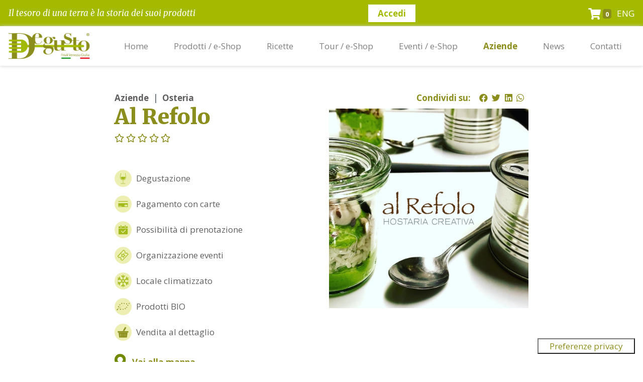

--- FILE ---
content_type: text/html; charset=UTF-8
request_url: https://www.de-gusto.it/it/aziende/al-refolo.html
body_size: 24588
content:
	<!DOCTYPE html>
	<html lang="it">

	<head>
		<meta charset="utf-8">
		<meta http-equiv="X-UA-Compatible" content="IE=edge">
		<meta name="viewport" content="width=device-width, initial-scale=1, maximum-scale=1.0, user-scalable=no">
					<title>Al Refolo</title>
							<meta property="og:title" content="Al Refolo" />
								<meta property="og:type" content="article" />
								<meta property="og:url" content="http://www.de-gusto.it/it/aziende/al-refolo.html" />
								<meta property="og:description" content="AZIENDA CHIUSA NEL APRILE 2023

All&#39;Hostaria&nbsp;Al Refolo&nbsp;la passione per i prodotti tradizionali si sposa con la creativit&agrave; di Manuela&nbsp;sempre alla ricerca di novit&agrave; e prodotti di alta qualit&agrave;, per arrichire i suoi piatti.&nbsp;" />
								<meta property="twitter:card" content="summary" />
								<meta property="twitter:url" content="http://www.de-gusto.it/it/aziende/al-refolo.html" />
								<meta property="og:image" content="https://www.de-gusto.it/aziende/immagini/1200/630/C/b68fc6d9fcf11274684622e39369b766/1611849167_al-refolo_1.jpg" />
								<meta property="twitter:image" content="https://www.de-gusto.it/aziende/immagini/120/120/C/10fcc58bc8a292741429de361e4955ab/1611849167_al-refolo_1.jpg" />
								<meta property="tw:title" content="Al Refolo" />
								<meta property="tw:description" content="AZIENDA CHIUSA NEL APRILE 2023

All&#39;Hostaria&nbsp;Al Refolo&nbsp;la passione per i prodotti tradizionali si sposa con la creativit&agrave; di Manuela&nbsp;sempre alla ricerca di novit&agrave; e prodotti di alta qualit&agrave;, per arrichire i suoi piatti.&nbsp;" />
								<link rel="alternate" hreflang="it" href="/it/aziende/al-refolo.html" />
								<link rel="alternate" hreflang="en" href="/en/partners/al-refolo.html" />
						<link href="https://fonts.googleapis.com/css2?family=Merriweather:ital,wght@0,900;1,400&family=Open+Sans:wght@400;600;700;800&display=swap" rel="stylesheet">
		<link href="https://www.de-gusto.it/images/favicon.png" rel="shortcut icon" type="image/png">
		<link href="https://www.de-gusto.it/slick/slick.css" type="text/css" rel="stylesheet">
<link href="https://www.de-gusto.it/slick/slick-theme.css" type="text/css" rel="stylesheet">
<link href="https://www.de-gusto.it/bootstrap/css/bootstrap.min.css?ver=1769898876" type="text/css" rel="stylesheet">
<link href="https://www.de-gusto.it/bootstrap/css/start.css?ver=1769898876" type="text/css" rel="stylesheet">
<link href="https://www.de-gusto.it/braingest/adminPageView/css/font-awesome.min.css?ver=1769898876" type="text/css" rel="stylesheet">
<link href="https://www.de-gusto.it/custom.css?ver=1769898876" type="text/css" rel="stylesheet">
<link href="https://www.de-gusto.it/text.css?ver=1769898876" type="text/css" rel="stylesheet">
<link href="https://www.de-gusto.it/animations.css?ver=1769898876" type="text/css" rel="stylesheet">
<link href="https://www.de-gusto.it/jconfirm/jquery-confirm.min.css" type="text/css" rel="stylesheet">
<link href="https://www.de-gusto.it/degusto.css?ver=1769898876" type="text/css" rel="stylesheet">
<link href="https://www.de-gusto.it/select2/dist/css/select2.min.css" type="text/css" rel="stylesheet">
		<script type="text/javascript" src="https://www.de-gusto.it/bootstrap/js/jquery-2.2.5.min.js"></script>
					<!-- Global site tag (gtag.js) - Google Analytics -->
			<script async src="https://www.googletagmanager.com/gtag/js?id=UA-177246481-1"></script>
			<script async src="https://www.googletagmanager.com/gtag/js?id=UA-125608501-18"></script>
			<script type="text/javascript">
				window.dataLayer=window.dataLayer||[];

				function gtag() {
					dataLayer.push(arguments);
				}
			</script>
			<script type="text/plain" class="_iub_cs_activate">
																																		gtag('js', new Date());
																																		  gtag('config', 'UA-177246481-1');
																																		  gtag('config', 'UA-125608501-18');
																																  																																				</script>
			<!-- Facebook Pixel Code -->
			<script type="text/plain" class="_iub_cs_activate">
																																		!function(f,b,e,v,n,t,s)
																																		  {if(f.fbq)return;n=f.fbq=function(){n.callMethod?
																																		  n.callMethod.apply(n,arguments):n.queue.push(arguments)};
																																		  if(!f._fbq)f._fbq=n;n.push=n;n.loaded=!0;n.version='2.0';
																																		  n.queue=[];t=b.createElement(e);t.async=!0;
																																		  t.src=v;s=b.getElementsByTagName(e)[0];
																																		  s.parentNode.insertBefore(t,s)}(window, document,'script',
																																		  'https://connect.facebook.net/en_US/fbevents.js');
																																		  fbq('init', '618119458349405');
																																		  fbq('track', 'PageView');
																																		</script>
			
		<script type="text/plain" class="_iub_cs_activate">
																		(function(d, s, id){
																		var js, fjs = d.getElementsByTagName(s)[0];
																		if (d.getElementById(id)) {return;}
																		js = d.createElement(s); js.id = id;
																		js.src = "//connect.facebook.net/en_US/sdk.js";
																		fjs.parentNode.insertBefore(js, fjs);
																		}(document, 'script', 'facebook-jssdk'));
																		window.fbAsyncInit = function() {
																			FB.init({
																			appId            : '2763866690553626',
																			autoLogAppEvents : true,
																			xfbml            : true,
																			version          : 'v2.10'
																		  });
																		  FB.AppEvents.logPageView();
																		};

																		window.fbAsyncInit = function() {
																		  FB.init({
																			xfbml            : true,
																			version          : 'v10.0'
																		  });
																		};

																		(function(d, s, id) {
																		var js, fjs = d.getElementsByTagName(s)[0];
																		if (d.getElementById(id)) return;
																		js = d.createElement(s); js.id = id;
																		js.src = 'https://connect.facebook.net/it_IT/sdk/xfbml.customerchat.js';
																		fjs.parentNode.insertBefore(js, fjs);
																		}(document, 'script', 'facebook-jssdk'));
																	  </script>

		<script type="text/javascript">
			var loggato=0;
			var punti_di_interesse=[{"titolo":"Mercato Campagna Amica di Gorizia","latitudine":"45.9416911","longitudine":"13.6174476","indirizzo":"Via nove agosto 4b","localita":"Gorizia","cap":"34170","provincia":"Gorizia"},{"titolo":"Galleria Comunale d'Arte Contemporanea di Monfalcone","latitudine":"45.8104488","longitudine":"13.5317102","indirizzo":"Piazza Camillo Benso conte di Cavour 44","localita":"Monfalcone","cap":"34074","provincia":""},{"titolo":"Parco Zoo Punta Verde","latitudine":"45.6588848","longitudine":"13.063608","indirizzo":"Scerbanenco, 19\/1","localita":"Lignano Sabbiadoro","cap":"34074","provincia":"Udine"},{"titolo":"Piazza Marcello d'Olivo","latitudine":"45.6651954","longitudine":"13.110258887448559","indirizzo":"Piazza Marcello d'Olivo","localita":"Lignano Sabbiadoro","cap":"34074","provincia":"Udine"},{"titolo":"Chiesa dei Santi Ermacora e Fortunato","latitudine":"45.65583798221481","longitudine":"13.101180214846943","indirizzo":"Viale dell'Industria","localita":"Lignano Sabbiadoro","cap":"33054","provincia":""},{"titolo":"Chiesa di San Giovanni Bosco","latitudine":"45.689483826111015","longitudine":"13.140919776015306","indirizzo":"","localita":"Lignano Sabbiadoro","cap":"","provincia":""},{"titolo":"Chiesa Santa Maria del Mare","latitudine":"45.67771607853834","longitudine":"13.118281647621155","indirizzo":"Viale Centrale","localita":"Lignano Sabbiadoro","cap":"33054","provincia":""},{"titolo":"Faro Rosso","latitudine":"45.69838669312814","longitudine":"13.154415745545075","indirizzo":"","localita":"Lignano Sabbiadoro","cap":"34074","provincia":"Udine"},{"titolo":"Pieve di S. Pietro","latitudine":"46.46840640558521","longitudine":"13.015719652175905","indirizzo":"Via Pieve di San Pietro","localita":"Zuglio","cap":"33020","provincia":"UD"},{"titolo":"Museo Archeologico","latitudine":"46.4611361","longitudine":"13.0263336","indirizzo":"Via Giulio Cesare, 19","localita":"Zuglio","cap":"33020","provincia":"UD"},{"titolo":"Borgo storico","latitudine":"46.4617955","longitudine":"13.0260402","indirizzo":"Zuglio","localita":"Zuglio","cap":"33020","provincia":"UD"},{"titolo":"Castello di Villalta","latitudine":"46.1058891","longitudine":"13.1162183","indirizzo":"Via Castello, 27","localita":"Villalta","cap":"33034","provincia":"UD"},{"titolo":"Le Mummie","latitudine":"46.33309884359929","longitudine":"13.138366341590881","indirizzo":"Cappella cimiteriale di San Michele - Piazzetta Duomo ","localita":"Venzone","cap":"33010","provincia":"UD"},{"titolo":"Museo della Terra","latitudine":"46.33402852489184","longitudine":"13.13992738723755","indirizzo":"Via Mistruzzi, 4","localita":"Venzone","cap":"33010","provincia":"UD"},{"titolo":"Il Duomo di Venzone","latitudine":"46.3328210473177","longitudine":"13.138747215270998","indirizzo":"Piazzetta del Duomo","localita":"Venzone","cap":"33010","provincia":"UD"},{"titolo":"Borgo storico","latitudine":"46.3320421","longitudine":"13.1355001","indirizzo":"Venzone","localita":"Venzone","cap":"33010","provincia":"UD"},{"titolo":"Cimitero austro-ungarico","latitudine":"46.4831327","longitudine":"13.490731298619572","indirizzo":"Via Saisera","localita":"Valbruna","cap":"33057","provincia":"UD"},{"titolo":"Parco botanico del Cormor","latitudine":"46.08234011233541","longitudine":"13.188529014587404","indirizzo":"Via Annibale Frossi, 2","localita":"Udine","cap":"33100","provincia":"UD"},{"titolo":"Museo Etnografico del Friuli","latitudine":"46.05957102010212","longitudine":"13.232812285423279","indirizzo":"Via Grazzano, 1","localita":"Udine","cap":"33100","provincia":"UD"},{"titolo":"Museo Diocesano","latitudine":"46.0635614","longitudine":"13.2400569","indirizzo":"Piazza del Patriarcato, 1","localita":"Udine","cap":"33100","provincia":"UD"},{"titolo":"Loggia del Lionello","latitudine":"46.06327105","longitudine":"13.235376400602057","indirizzo":"Piazza della Libert\u00c3\u00a0","localita":"Udine","cap":"33100","provincia":"UD"},{"titolo":"Castello di Udine","latitudine":"46.06441368108062","longitudine":"13.236106038093569","indirizzo":"Piazzale Patria del Friuli, 1","localita":"Udine","cap":"33100","provincia":"UD"},{"titolo":"Casa Cavazzini","latitudine":"46.0624237","longitudine":"13.234950480511092","indirizzo":"Via Cavour, 14","localita":"Udine","cap":"33100","provincia":"UD"},{"titolo":"Pinacoteca De Cillia","latitudine":"46.5339367","longitudine":"13.0433637","indirizzo":"Via Giacomo Matteotti, 13","localita":"Treppo Carnico","cap":"33020","provincia":"UD"},{"titolo":"Torre Picotta","latitudine":"46.4083206","longitudine":"13.017322461764707","indirizzo":"Via Cascina","localita":"Tolmezzo","cap":"33028","provincia":"UD"},{"titolo":"Museo Carnico delle Arti e Tradizioni Popolari","latitudine":"46.4074067","longitudine":"13.0144123","indirizzo":"Via della Vittoria, 2 ","localita":"Tolmezzo","cap":"33028","provincia":"UD"},{"titolo":"Museo della Grande Guerra","latitudine":"46.58246972438606","longitudine":"13.004449009895325","indirizzo":"Strada Statale 52bis, 71","localita":"Timau","cap":"33026","provincia":"UD"},{"titolo":"Borgo storico","latitudine":"46.1271612","longitudine":"13.2131933","indirizzo":"Tavagnacco","localita":"Tavagnacco","cap":"33010","provincia":"UD"},{"titolo":"Santuario del Monte Lussari","latitudine":"46.48043705","longitudine":"13.522733561597514","indirizzo":"Santuario ","localita":"Tarvisio","cap":"33018","provincia":"UD"},{"titolo":"Orrido dello Slizza","latitudine":"46.5084298","longitudine":"13.6034376","indirizzo":"Via Bamberga, 48","localita":"Tarvisio","cap":"33018","provincia":"UD"},{"titolo":"Laghi di Fusine","latitudine":"46.48104842914978","longitudine":"13.67128372192383","indirizzo":"Laghi","localita":"Tarvisio","cap":"33018","provincia":"UD"},{"titolo":"Cascate di Crosis","latitudine":"46.232228","longitudine":"13.2285442","indirizzo":"Via Crosis","localita":"Ciseriis","cap":"33017","provincia":"UD"},{"titolo":"Borgo storico","latitudine":"46.248527","longitudine":"13.340927","indirizzo":"Taipana","localita":"Taipana","cap":"33040","provincia":"UD"},{"titolo":"Borgo storico","latitudine":"46.5119808","longitudine":"12.99073","indirizzo":"Sutrio","localita":"Sutrio","cap":"33020","provincia":"UD"},{"titolo":"Villaggio degli Orsi","latitudine":"46.19841515","longitudine":"13.468396510008686","indirizzo":"Frazione Stupizza","localita":"Pulfero","cap":"33046","provincia":"UD"},{"titolo":"Chiesa di S. Maria in Vineis","latitudine":"45.86262490493406","longitudine":"13.321899175643923","indirizzo":"Via San Marco, 17","localita":"Strassoldo","cap":"33052","provincia":"UD"},{"titolo":"Castello di Strassoldo","latitudine":"45.8608919","longitudine":"13.3233796","indirizzo":"Via dei Castelli, 21","localita":"Strassoldo","cap":"33050","provincia":"UD"},{"titolo":"Museo dell'Arrotino","latitudine":"46.3603904","longitudine":"13.3547008","indirizzo":"Via Monte Sart","localita":"Stolvizza","cap":"33010","provincia":"UD"},{"titolo":"Pieve di S. Martino","latitudine":"46.3970532","longitudine":"12.8489103","indirizzo":"Via Nazionale, 25","localita":"Socchieve","cap":"33020","provincia":"UD"},{"titolo":"Lago di Sauris","latitudine":"46.4491864","longitudine":"12.715091658313249","indirizzo":"Lago di Sauris","localita":"Sauris","cap":"33020","provincia":"UD"},{"titolo":"Centro Etnografico  \"Haus Van Der Zahre\"","latitudine":"46.4681379","longitudine":"12.685685","indirizzo":"Sauris di Sopra, 3\/A","localita":"Sauris","cap":"33020","provincia":"UD"},{"titolo":"Museo delle Carrozze","latitudine":"45.9192177635777","longitudine":"12.991966009140016","indirizzo":"Via S. Pietro, 6","localita":"San Martino di Codroipo","cap":"33033","provincia":"UD"},{"titolo":"Cascate Kot","latitudine":"46.1118034","longitudine":"13.5417533","indirizzo":"Kot","localita":"San Leonardo","cap":"33040","provincia":"UD"},{"titolo":"Museo del Territorio","latitudine":"46.1560488","longitudine":"13.0107212","indirizzo":"Via Udine, 4","localita":"San Daniele del Friuli","cap":"33038","provincia":"UD"},{"titolo":"Guarnierana","latitudine":"46.1598041","longitudine":"13.0110661","indirizzo":"Via Roma, 10","localita":"San Daniele del Friuli","cap":"33038","provincia":"UD"},{"titolo":"Cimitero Israelitico","latitudine":"46.17977055","longitudine":"13.009959904275362","indirizzo":"Calle Agricola - Localit\u00c3\u00a0 Comugne","localita":"San Daniele del Friuli","cap":"33038","provincia":"UD"},{"titolo":"Chiesa di S. Antonio Abate","latitudine":"46.1608618797313","longitudine":"13.011438846588137","indirizzo":"Via Giuseppe Garibaldi, 28","localita":"San Daniele del Friuli","cap":"33038","provincia":"UD"},{"titolo":"Castello d'Arcano","latitudine":"46.1424014","longitudine":"13.036298983188347","indirizzo":"Localit\u00e0\u00a0 Arcano Superiore, 11\/C","localita":"Rive D'arcano","cap":"33030","provincia":"UD"},{"titolo":"Mostra Miniera del Resartico","latitudine":"46.393310263459185","longitudine":"13.218559026718141","indirizzo":"Via Roma, 32","localita":"Resiutta","cap":"33010","provincia":"UD"},{"titolo":"Borgo storico","latitudine":"46.434428","longitudine":"12.871113","indirizzo":"Raveo","localita":"Raveo","cap":"33029","provincia":"UD"},{"titolo":"Museo della Grande Guerra","latitudine":"46.1799338","longitudine":"12.9761415","indirizzo":"Via Roma, 25","localita":"San Giacomo di Ragogna","cap":"33030","provincia":"UD"},{"titolo":"Museo Civico","latitudine":"46.1793521","longitudine":"12.976448286478679","indirizzo":"Via Roma","localita":"Ragogna","cap":"33030","provincia":"UD"},{"titolo":"Lago di Ragogna","latitudine":"46.17590765","longitudine":"13.002420576097137","indirizzo":"Lago di Ragogna","localita":"Ragogna","cap":"33030","provincia":"UD"},{"titolo":"Castello di Ragogna - Museo del Tagliamento","latitudine":"46.18761515","longitudine":"12.961014439739337","indirizzo":"Via Castello, 1","localita":"Ragogna","cap":"33030","provincia":"UD"},{"titolo":"Grotta San Giovanni d'Antro","latitudine":"46.1754283","longitudine":"13.4791894","indirizzo":"Localit\u00c3\u00a0 Pulfero, 61","localita":"Pulfero","cap":"33046","provincia":"UD"},{"titolo":"Sentiero Paleontologico 'Stavoli Lunas'","latitudine":"46.3844393","longitudine":"12.8574116","indirizzo":"Preone","localita":"Preone","cap":"33020","provincia":"UD"},{"titolo":"Palazzo Lupieri","latitudine":"46.3938088","longitudine":"12.8668001","indirizzo":"Via Cofuc, 19","localita":"Preone","cap":"33020","provincia":"UD"},{"titolo":"Cascate dell'Arzino","latitudine":"46.3418709","longitudine":"12.8913782","indirizzo":"Preone","localita":"Preone","cap":"33020","provincia":"UD"},{"titolo":"Borgo storico","latitudine":"46.3482884","longitudine":"12.9034424","indirizzo":"Pozzis","localita":"Pozzis","cap":"33020","provincia":"UD"},{"titolo":"Santuario","latitudine":"46.1834562","longitudine":"13.3272968","indirizzo":"Via Porzus, 8","localita":"Porzus","cap":"33040","provincia":"UD"},{"titolo":"Palaghiaccio","latitudine":"46.5074651","longitudine":"13.3102242","indirizzo":"Via Giuseppe Mazzini, 130","localita":"Pontebba","cap":"33016","provincia":"UD"},{"titolo":"Il Flugelatar","latitudine":"46.5065936","longitudine":"13.302871079238708","indirizzo":"Piazza Papa Giovanni Paolo II, 4","localita":"Pontebba","cap":"33016","provincia":"UD"},{"titolo":"Piccolo Museo Storico delle macchine per la Fotografia e la Cinematografia","latitudine":"46.52037433319649","longitudine":"12.798256874084473","indirizzo":"Frazione Pieria","localita":"Prato Carnico","cap":"33020","provincia":"UD"},{"titolo":"Museo dell'Orologeria Pesarina","latitudine":"46.5217688","longitudine":"12.7756593","indirizzo":"Pesariis, 68","localita":"Pesariis","cap":"33020","provincia":"UD"},{"titolo":"Borgo storico","latitudine":"46.5217688","longitudine":"12.7756593","indirizzo":"Pesariis","localita":"Pesariis","cap":"33020","provincia":"UD"},{"titolo":"La Mozartina","latitudine":"46.5350844","longitudine":"13.1156432","indirizzo":"Via Jacopo Linussio, 24","localita":"Paularo","cap":"33027","provincia":"UD"},{"titolo":"Villa Manin","latitudine":"45.94869745","longitudine":"13.00960390688897","indirizzo":"Piazza Manin, 10","localita":"Passariano","cap":"33033","provincia":"UD"},{"titolo":"Torre Moscarda","latitudine":"46.541114949999994","longitudine":"13.013148388889638","indirizzo":"Strada Statale 52bis","localita":"Paluzza","cap":"33026","provincia":"UD"},{"titolo":"Pal Piccolo","latitudine":"46.5308995","longitudine":"13.0157214","indirizzo":"Pal Piccolo","localita":"Paluzza","cap":"33026","provincia":"UD"},{"titolo":"Citt\u00e0 Stellata","latitudine":"45.9054635","longitudine":"13.3099318","indirizzo":"Palmanova","localita":"Palmanova","cap":"33057","provincia":"UD"},{"titolo":"Miniera di Cludinico","latitudine":"46.4565275","longitudine":"12.8811373","indirizzo":"Via Cludinico, 3","localita":"Ovaro","cap":"33025","provincia":"UD"},{"titolo":"Fortezza di Osoppo","latitudine":"46.2591058","longitudine":"13.0774198","indirizzo":"Osoppo","localita":"Osoppo","cap":"33010","provincia":"UD"},{"titolo":"Pieve dei SS. Gervasio e Protasio","latitudine":"46.200281297454325","longitudine":"13.27527701854706","indirizzo":"SR356, 31","localita":"Nimis","cap":"33045","provincia":"UD"},{"titolo":"Bosco Baredi","latitudine":"45.790150376254054","longitudine":"13.117504119873049","indirizzo":"Muzzana del Turgnano","localita":"Muzzana del Turgnano","cap":"33055","provincia":"UD"},{"titolo":"Campanile di Mortegliano","latitudine":"45.9580658","longitudine":"13.2311312","indirizzo":"SP78, 31","localita":"Mortegliano","cap":"33050","provincia":"UD"},{"titolo":"Il Forte di Monte Festa","latitudine":"46.3514361","longitudine":"13.0882854","indirizzo":"Monte Festa","localita":"Cavazzo Carnico","cap":"33020","provincia":"UD"},{"titolo":"Abbazia di San Gallo","latitudine":"46.4043468","longitudine":"13.188461014207974","indirizzo":"Via Abbazia, 41","localita":"Moggio di Sopra","cap":"33015","provincia":"UD"},{"titolo":"Palazzo Micoli Toscano","latitudine":"46.47899715","longitudine":"12.854883376840718","indirizzo":"Via VII Ottobre, 7 ","localita":"Mione","cap":"33025","provincia":"UD"},{"titolo":"Borgo storico","latitudine":"45.7649931","longitudine":"13.1675011","indirizzo":"Marano Lagunare","localita":"Marano Lagunare","cap":"33050","provincia":"UD"},{"titolo":"Abbazia di Rosazzo","latitudine":"46.00792235","longitudine":"13.420975687747863","indirizzo":"Piazza Abbazia, 5","localita":"Rosazzo, Manzano","cap":"33044","provincia":"UD"},{"titolo":"Museo Etnografico del Palazzo Veneziano","latitudine":"46.5070365","longitudine":"13.4376996","indirizzo":"Via Bamberga, 53","localita":"Malborghetto","cap":"33010","provincia":"UD"},{"titolo":"Sentiero didattico di Pian dei Ciclamini","latitudine":"46.3073341","longitudine":"13.3099507","indirizzo":"Localit\u00c3\u00a0 Pian dei Ciclamini","localita":"Lusevera","cap":"33010","provincia":"UD"},{"titolo":"Grotte di Villanova","latitudine":"46.2563535","longitudine":"13.2830862","indirizzo":"Frazione Villanova delle Grotte, 3","localita":"Lusevera","cap":"33010","provincia":"UD"},{"titolo":"Forra del Vinadia","latitudine":"46.4406551","longitudine":"12.944698","indirizzo":"SP44, 13","localita":"Vinaio","cap":"33029","provincia":"UD"},{"titolo":"Rocca Bernarda","latitudine":"46.02384025","longitudine":"13.42958558660727","indirizzo":"Via Rocca Bernarda, 27","localita":"Ipplis di Premariacco","cap":"33040","provincia":"UD"},{"titolo":"Pieve di S. Floriano","latitudine":"46.43679915","longitudine":"13.044571020328972","indirizzo":"Via San Floriano","localita":"Illegio","cap":"33028","provincia":"UD"},{"titolo":"Mulin dal Flec","latitudine":"46.4297156","longitudine":"13.0576553","indirizzo":"Via Salita Dagne, 1","localita":"Illegio","cap":"33028","provincia":"UD"},{"titolo":"Chiesetta di S. Andrea Apostolo","latitudine":"45.9273237","longitudine":"13.2337606","indirizzo":"Via Nazionale, 16","localita":"Gris","cap":"33050","provincia":"UD"},{"titolo":"Villa Mels - Mainardi - Bianchi","latitudine":"45.93058762100615","longitudine":"12.95738697052002","indirizzo":"Gorizzo","localita":"Gorizzo","cap":"33030","provincia":"UD"},{"titolo":"Parco del Fiume Corno","latitudine":"45.8338909","longitudine":"13.2152963","indirizzo":"Via Chiarisacco, 1 ","localita":"San Giorgio di Nogaro","cap":"33058","provincia":"UD"},{"titolo":"Museo di Palazzo Elti","latitudine":"46.2766845","longitudine":"13.1405468","indirizzo":"Via Giuseppe Bini , 9","localita":"Gemona del Friuli","cap":"33013","provincia":"UD"},{"titolo":"Mulino Cocconi","latitudine":"46.292670210753165","longitudine":"13.12119483947754","indirizzo":"Largo Beorcje, 12","localita":"Gemona del Friuli","cap":"33013","provincia":"UD"},{"titolo":"Lago Minisini","latitudine":"46.29752203755837","longitudine":"13.124542236328125","indirizzo":"Via Monte Ercole","localita":"Gemona del Friuli","cap":"33013","provincia":"UD"},{"titolo":"Forte di Monte Ercole","latitudine":"46.2944966","longitudine":"13.1216007","indirizzo":"Via Monte Ercole","localita":"Gemona del Friuli","cap":"33013","provincia":"UD"},{"titolo":"Cineteca del Friuli","latitudine":"46.2758173","longitudine":"13.1413618","indirizzo":"Via Giuseppe Bini, 50","localita":"Gemona del Friuli","cap":"33013","provincia":"UD"},{"titolo":"Sella Sant'Agnese","latitudine":"46.3031019","longitudine":"13.1428281","indirizzo":"Strada di Ledis","localita":"Gemona del Friuli","cap":"33013","provincia":"UD"},{"titolo":"Duomo di Gemona","latitudine":"46.275783689088","longitudine":"13.142008781433107","indirizzo":"Via Giuseppe Bini, 33","localita":"Gemona del Friuli","cap":"33013","provincia":"UD"},{"titolo":"Castello di Flambruzzo","latitudine":"45.8840659","longitudine":"13.0689633","indirizzo":"Via Stella, 4","localita":"Rivignano Teor","cap":"33050","provincia":"UD"},{"titolo":"Oasi naturalistica dei Quadris","latitudine":"46.12822189881396","longitudine":"13.08497428894043","indirizzo":"Via Caporiacco","localita":"Fagagna","cap":"33034","provincia":"UD"},{"titolo":"Cjase Cocel","latitudine":"46.11449625","longitudine":"13.09419825652174","indirizzo":"Via Lisignana, 22","localita":"Fagagna","cap":"33034","provincia":"UD"},{"titolo":"Castello e Borgata di Fagagna","latitudine":"46.1142301","longitudine":"13.0879334","indirizzo":"Via Castello di Fagagna, 34","localita":"Fagagna","cap":"33034","provincia":"UD"},{"titolo":"Castello di Soffumbergo","latitudine":"46.1397948","longitudine":"13.3694869","indirizzo":"Via Castellana","localita":"Faedis","cap":"33040","provincia":"UD"},{"titolo":"Museo del Territorio","latitudine":"46.447895","longitudine":"13.3155803","indirizzo":"Vicolo del Museo, 2","localita":"Dogna","cap":"33010","provincia":"UD"},{"titolo":"Riserva dei Grifoni","latitudine":"46.2267008","longitudine":"13.0229721","indirizzo":"Via Sompcornino, 81","localita":"Cornino","cap":"33030","provincia":"UD"},{"titolo":"Lago di Cornino","latitudine":"46.22927215","longitudine":"13.02448037929354","indirizzo":"Lago di Cornino","localita":"Forgaria del Friuli","cap":"33030","provincia":"UD"},{"titolo":"Castello di Monte Albano","latitudine":"46.16695510867271","longitudine":"13.138715028762817","indirizzo":"Via Ermes di Colloredo, 1","localita":"Colloredo di Monte Albano","cap":"33010","provincia":"UD"},{"titolo":"Parco delle Risorgive","latitudine":"45.94428656492126","longitudine":"12.986698150634766","indirizzo":"Via Molini","localita":"Codroipo","cap":"33033","provincia":"UD"},{"titolo":"Museo Archeologico","latitudine":"45.96204687626652","longitudine":"12.978479862213137","indirizzo":"Via Balilla, 68","localita":"Codroipo","cap":"33033","provincia":"UD"},{"titolo":"Borgo storico","latitudine":"45.9302608","longitudine":"13.3325322","indirizzo":"Clauiano","localita":"Clauiano","cap":"33050","provincia":"UD"},{"titolo":"Bosco Romagno","latitudine":"46.0318374","longitudine":"13.4597164","indirizzo":"Strada di Spessa, 21","localita":"Cividale del Friuli","cap":"33043","provincia":"UD"},{"titolo":"Ponte del Diavolo","latitudine":"46.0921317","longitudine":"13.4315771","indirizzo":"Corso Paolino d'Aquileia, 19","localita":"Cividale del Friuli","cap":"33043","provincia":"UD"},{"titolo":"Museo Cristiano","latitudine":"46.09296222620987","longitudine":"13.431934118270876","indirizzo":"Via Giovanni Battista Candotti, 1","localita":"Cividale del Friuli","cap":"33043","provincia":"UD"},{"titolo":"Ipogeo Celtico","latitudine":"46.092307472046016","longitudine":"13.431622982025148","indirizzo":"Via Monastero Maggiore, 2","localita":"Cividale del Friuli","cap":"33043","provincia":"UD"},{"titolo":"Duomo di Santa Maria Assunta","latitudine":"46.09310240000001","longitudine":"13.43167741589577","indirizzo":"Vicolo Marcantonio Nicoletti, 2","localita":"Cividale del Friuli","cap":"33043","provincia":"UD"},{"titolo":"Museo Archeologico Nazionale","latitudine":"46.093457006870366","longitudine":"13.432175517082216","indirizzo":"Piazza del Duomo, 13","localita":"Cividale del Friuli","cap":"33043","provincia":"UD"},{"titolo":"Tempietto Longobardo","latitudine":"46.093564890785814","longitudine":"13.433302044868471","indirizzo":"Via Monastero Maggiore, 34","localita":"Cividale del Friuli","cap":"33043","provincia":"UD"},{"titolo":"Villa Chiozza","latitudine":"45.8219905","longitudine":"13.3682979","indirizzo":"Via Carso, 3","localita":"Cervignano del Friuli","cap":"33052","provincia":"UD"},{"titolo":"Castello di Cergneu","latitudine":"46.206429","longitudine":"13.295743","indirizzo":"Via Giuseppe Verdi","localita":"Cergneu Inferiore","cap":"33045","provincia":"UD"},{"titolo":"La Farie di Checo","latitudine":"46.5262423","longitudine":"12.9989462","indirizzo":"Via Plan da F\u00c3\u00a0rie, 24 ","localita":"Cercivento","cap":"33020","provincia":"UD"},{"titolo":"Museo della Miniera","latitudine":"46.4410676","longitudine":"13.5712521","indirizzo":"Largo Giuseppe Mazzini, 7","localita":"Cave del Predil","cap":"33018","provincia":"UD"},{"titolo":"Lago del Predil","latitudine":"46.42066465","longitudine":"13.565543824999999","indirizzo":"Strada Provinciale, 76","localita":"Tarvisio","cap":"9602","provincia":"UD"},{"titolo":"Lago di Cavazzo","latitudine":"46.32985455","longitudine":"13.075753578069662","indirizzo":"Cavazzo Carnico","localita":"Cavazzo Carnico","cap":"33020","provincia":"UD"},{"titolo":"Santuario Beata Vergine di Castelmonte","latitudine":"46.09424485","longitudine":"13.52034406170922","indirizzo":"Santuario Beata Vergine di Castelmonte","localita":"Castelmonte","cap":"33040","provincia":"UD"},{"titolo":"Castello di Cassacco","latitudine":"46.1732835","longitudine":"13.1922268","indirizzo":"Via Cassimberg, 10","localita":"Cassacco","cap":"33010","provincia":"UD"},{"titolo":"Tempio nazionale Madonna del Conforto","latitudine":"46.0032069","longitudine":"13.2342846","indirizzo":"Via Alessandro Manzoni, 1","localita":"Cargnacco","cap":"33050","provincia":"UD"},{"titolo":"Pieve di Rosa","latitudine":"45.9169657","longitudine":"12.9294647","indirizzo":"Camino al Tagliamento","localita":"Camino al Tagliamento","cap":"33030","provincia":"UD"},{"titolo":"Villa di Toppo-Florio","latitudine":"46.01138929668057","longitudine":"13.338850736618042","indirizzo":"Via Sottomonte, 15","localita":"Buttrio","cap":"33042","provincia":"UD"},{"titolo":"Museo della Civilt\u00e0\u00a0del Vino","latitudine":"46.0125293","longitudine":"13.3402363","indirizzo":"Via Elio Morpurgo, 8","localita":"Buttrio","cap":"33042","provincia":"UD"},{"titolo":"Chiesa di S. Michele dei Pagani","latitudine":"46.2874528","longitudine":"13.0934661","indirizzo":"Vicolo da Braide, 2","localita":"Braulins","cap":"33010","provincia":"UD"},{"titolo":"Casa delle Farfalle","latitudine":"46.313835499999996","longitudine":"13.107551218975726","indirizzo":"Via Canada, 5","localita":"Bordano","cap":"33010","provincia":"UD"},{"titolo":"Castello di Partistagno","latitudine":"46.17782464465182","longitudine":"13.32246780395508","indirizzo":"Borgo Faris, 34","localita":"Faris","cap":"33040","provincia":"UD"},{"titolo":"Museo Archeologico Medioevale","latitudine":"46.1912818","longitudine":"13.310594","indirizzo":"Via Principale, 99","localita":"Attimis","cap":"33040","provincia":"UD"},{"titolo":"Castello Savorgnan","latitudine":"46.24047386524289","longitudine":"13.153048753738405","indirizzo":"Via delle Chiese, 15","localita":"Artegna","cap":"33011","provincia":"UD"},{"titolo":"Complesso Termale","latitudine":"46.47646845","longitudine":"13.01775597295427","indirizzo":"Via Nazionale, 1","localita":"Arta Terme","cap":"33022","provincia":"UD"},{"titolo":"Acquario di Ariis","latitudine":"45.8722521","longitudine":"13.0857322","indirizzo":"Lucina Savorgnan Giulietta, 9","localita":"Rivignano","cap":"33050","provincia":"UD"},{"titolo":"Villa Ottelio Savorgnan","latitudine":"45.87249735","longitudine":"13.084480488510568","indirizzo":"Via Chiesa, 10","localita":"Ariis","cap":"33050","provincia":"UD"},{"titolo":"Chiesa di S. Mauro","latitudine":"46.1440405","longitudine":"13.0394119","indirizzo":"Via Arcano Superiore, 11C","localita":"Rive D'arcano","cap":"33030","provincia":"UD"},{"titolo":"Museo Archeologico Nazionale","latitudine":"45.7676366","longitudine":"13.368752297747355","indirizzo":"Via Roma, 1","localita":"Aquileia","cap":"33051","provincia":"UD"},{"titolo":"Borgo storico","latitudine":"45.775634","longitudine":"13.371425726574847","indirizzo":"Aquileia","localita":"Aquileia","cap":"33051","provincia":"UD"},{"titolo":"Basilica di Santa Maria Assunta","latitudine":"45.7696277","longitudine":"13.370876026705595","indirizzo":"Piazza Capitolo, 1","localita":"Aquileia","cap":"33051","provincia":"UD"},{"titolo":"Museo del Legno e della Segheria","latitudine":"46.4928024","longitudine":"12.8619378","indirizzo":"Localit\u00e0 Applis, 2\/C ","localita":"Ovaro","cap":"33025","provincia":"UD"},{"titolo":"La Pinacoteca Davanzo","latitudine":"46.4163273","longitudine":"12.7942792","indirizzo":"Piazza Zona Libera della Carnia","localita":"Ampezzo","cap":"33021","provincia":"UD"},{"titolo":"Museo Geologico della Carnia","latitudine":"46.416009700000004","longitudine":"12.79452203338373","indirizzo":"Piazza Zona Libera della Carnia","localita":"Ampezzo","cap":"33021","provincia":"UD"},{"titolo":"Museo della Civilt\u00e0\u00a0Contadina del Friuli Imperiale","latitudine":"45.86899975","longitudine":"13.364248689921222","indirizzo":"Via Francesco Petrarca, 1","localita":"Aiello del Friuli","cap":"33041","provincia":"UD"},{"titolo":"Borgo storico","latitudine":"46.0780021","longitudine":"12.7758459","indirizzo":"Vivaro","localita":"Vivaro","cap":"33099","provincia":"PN"},{"titolo":"Grotta delle Agane","latitudine":"46.2332767","longitudine":"12.9585803","indirizzo":"Piazza Municipio, 1","localita":"Vito d'Asio","cap":"33090","provincia":"PN"},{"titolo":"Fonti Solforose di Anduins","latitudine":"46.2278152","longitudine":"12.9383033","indirizzo":"Vito d'Asio","localita":"Vito d'Asio","cap":"33090","provincia":"PN"},{"titolo":"Castello Ceconi","latitudine":"46.28096855","longitudine":"12.927177862276316","indirizzo":"Frazione di Pielungo","localita":"Vito d'Asio","cap":"33090","provincia":"PN"},{"titolo":"Borgo storico","latitudine":"45.9961488","longitudine":"12.8643951","indirizzo":"Valvasone","localita":"Valvasone","cap":"33098","provincia":"PN"},{"titolo":"Pozze Smeraldine","latitudine":"46.3094938","longitudine":"12.7616047","indirizzo":"Tramonti di Sopra","localita":"Tramonti di Sopra","cap":"33090","provincia":"PN"},{"titolo":"Duomo di Santa Maria Maggiore","latitudine":"46.11001657728815","longitudine":"12.904804944992067","indirizzo":"Via Dante Alighieri, 15","localita":"Spilimbergo","cap":"33097","provincia":"PN"},{"titolo":"CRAF (Centro di Ricerca e Archivizione della Fotografia)","latitudine":"46.1104863","longitudine":"12.906037762165552","indirizzo":"Piazza Castello","localita":"Spilimbergo","cap":"33097","provincia":"PN"},{"titolo":"Castello di Spilimbergo","latitudine":"46.1104591390658","longitudine":"12.905679345130922","indirizzo":"Piazza Castello, 8","localita":"Spilimbergo","cap":"33097","provincia":"PN"},{"titolo":"Abbazia di Santa Maria in Silvis","latitudine":"45.84848729735463","longitudine":"12.8163081407547","indirizzo":"Piazza Castello, 3","localita":"Sesto al Reghena","cap":"33079","provincia":"PN"},{"titolo":"Villa Primo Carnera","latitudine":"46.164647934909375","longitudine":"12.830448746681213","indirizzo":"Via Roma, 12","localita":"Sequals","cap":"33090","provincia":"PN"},{"titolo":"Museo Provinciale della Vita Contadina Diogene Penzi","latitudine":"45.9132209","longitudine":"12.8571726","indirizzo":"Via Antonio Altan, 43","localita":"San Vito al Tagliamento","cap":"33078","provincia":"PN"},{"titolo":"Borgo storico","latitudine":"45.9125159","longitudine":"12.8517828","indirizzo":"San Vito al Tagliamento","localita":"San Vito al Tagliamento","cap":"33078","provincia":"PN"},{"titolo":"Villa Cattaneo","latitudine":"46.03734235","longitudine":"12.68542677803716","indirizzo":"San Quirino","localita":"San Quirino","cap":"33080","provincia":"PN"},{"titolo":"Palazzo Ragazzoni","latitudine":"45.954924041460565","longitudine":"12.504259943962099","indirizzo":"Viale Pietro Zancanaro, 2","localita":"Sacile","cap":"33077","provincia":"PN"},{"titolo":"Giardino della Serenissima","latitudine":"45.9530606","longitudine":"12.5010089","indirizzo":"Sacile","localita":"Sacile","cap":"33077","provincia":"PN"},{"titolo":"Chiesa di San Leonardo","latitudine":"46.066319362008834","longitudine":"12.887617349624636","indirizzo":"Piazza Risorta, 1","localita":"Provesano","cap":"33095","provincia":"PN"},{"titolo":"Borgo storico","latitudine":"45.8933112","longitudine":"12.5962937","indirizzo":"Prata di Pordenone","localita":"Prata di Pordenone","cap":"33080","provincia":"PN"},{"titolo":"Museo della Grotta","latitudine":"46.2476893","longitudine":"12.8874737","indirizzo":"Piazza Quattro Novembre, 6","localita":"Clauzetto","cap":"33090","provincia":"PN"},{"titolo":"Parco San Valentino","latitudine":"45.96629030800034","longitudine":"12.662429809570314","indirizzo":"Via S. Valentino","localita":"Pordenone","cap":"33170","provincia":"PN"},{"titolo":"Parco del Seminario","latitudine":"45.9587236","longitudine":"12.678066361495432","indirizzo":"Via del Seminario, 1","localita":"Pordenone","cap":"33170","provincia":"PN"},{"titolo":"PAFF! (Palazzo Arti Fumetto Friuli)","latitudine":"45.9569611","longitudine":"12.666111","indirizzo":"Viale Dante Alighieri, 33","localita":"Pordenone","cap":"33170","provincia":"PN"},{"titolo":"Galleria Harry Bertoia","latitudine":"45.95449","longitudine":"12.6597362","indirizzo":"Corso Vittorio Emanuele Secondo, 60","localita":"Pordenone","cap":"33170","provincia":"PN"},{"titolo":"Cattedrale di San Marco","latitudine":"45.954312404583035","longitudine":"12.660917043685915","indirizzo":"Piazza S. Marco, 8 ","localita":"Pordenone","cap":"33170","provincia":"PN"},{"titolo":"Castello di Porcia","latitudine":"45.95778074381876","longitudine":"12.615453600883486","indirizzo":"Via Castello, 1 ","localita":"Porcia","cap":"33080","provincia":"PN"},{"titolo":"Sorgente del Gorgazzo","latitudine":"46.039831201774625","longitudine":"12.496862411499025","indirizzo":"Via Sorgente","localita":"Polcenigo","cap":"33070","provincia":"PN"},{"titolo":"Santuario della Santissima Trinit\u00e0","latitudine":"46.02221455","longitudine":"12.477651517818286","indirizzo":"Via Santissima","localita":"Polcenigo","cap":"33070","provincia":"PN"},{"titolo":"Parco Rurale San Floriano","latitudine":"46.0259354","longitudine":"12.5053572","indirizzo":"Localit\u00c3\u00a0 Colle San Floriano, 2","localita":"Polcenigo","cap":"33070","provincia":"PN"},{"titolo":"Chiesa di San Floriano","latitudine":"46.02557315","longitudine":"12.500633819321191","indirizzo":"Polcenigo","localita":"Polcenigo","cap":"33070","provincia":"PN"},{"titolo":"Castello di Polcenigo","latitudine":"46.031430400000005","longitudine":"12.499972490610773","indirizzo":"Via S. Giacomo, 1","localita":"Polcenigo","cap":"33070","provincia":"PN"},{"titolo":"Borgo storico","latitudine":"46.0306995","longitudine":"12.5016263","indirizzo":"Polcenigo","localita":"Polcenigo","cap":"33070","provincia":"PN"},{"titolo":"Borgo storico","latitudine":"46.2165438","longitudine":"12.7094559","indirizzo":"Poffabro","localita":"Poffabro","cap":"33080","provincia":"PN"},{"titolo":"Palazzo Panigai-Ovio","latitudine":"45.8296775","longitudine":"12.676226197270672","indirizzo":"Panigai","localita":"Panigai","cap":"33076","provincia":"PN"},{"titolo":"Circolo Culturale Menocchio","latitudine":"46.15960605","longitudine":"12.661765407027225","indirizzo":"Via Marziano Ciotti, 1","localita":"Montereale Valcellina","cap":"33086","provincia":"PN"},{"titolo":"Centrale Idroelettrica di Malnisio","latitudine":"46.1488142","longitudine":"12.6362418","indirizzo":"Via Alessandro Volta, 27","localita":"Montereale Valcellina","cap":"33086","provincia":"PN"},{"titolo":"Museo Casa Andreuzzi","latitudine":"46.2176119","longitudine":"12.7884257","indirizzo":"Via Roma, 15","localita":"Meduno","cap":"33092","provincia":"PN"},{"titolo":"Museo dell'Arte Fabbrile e delle Coltellerie","latitudine":"46.170367","longitudine":"12.7112996","indirizzo":"Via Maestri del Lavoro d'Italia, 1","localita":"Maniago","cap":"33085","provincia":"PN"},{"titolo":"Diga del Vajont","latitudine":"46.267335450000004","longitudine":"12.329273831172404","indirizzo":"SR251","localita":"Erto e Casso","cap":"33080","provincia":"PN"},{"titolo":"Borgo storico","latitudine":"46.27709185","longitudine":"12.35955523234766","indirizzo":"Erto e Casso","localita":"Erto e Casso","cap":"33080","provincia":"PN"},{"titolo":"Santuario della Madonna delle Grazie","latitudine":"45.84969421547389","longitudine":"12.882290482521059","indirizzo":"Piazza Cecchini, 29","localita":"Cordovado","cap":"33075","provincia":"PN"},{"titolo":"Castello di Cordovado","latitudine":"45.84469448947203","longitudine":"12.880836725234987","indirizzo":"Via Castello, 3","localita":"Cordovado","cap":"33075","provincia":"PN"},{"titolo":"Borgo storico","latitudine":"45.8457769","longitudine":"12.8806648","indirizzo":"Cordovado","localita":"Cordovado","cap":"33075","provincia":"PN"},{"titolo":"Grotte di Pradis","latitudine":"46.24572727012972","longitudine":"12.887161374092104","indirizzo":"Via Pradis di Sotto","localita":"Clauzetto","cap":"33090","provincia":"PN"},{"titolo":"Chiesa di S. Giacomo","latitudine":"46.2277535","longitudine":"12.917995310832186","indirizzo":"Via Villa Dote, 9","localita":"Clauzetto","cap":"33090","provincia":"PN"},{"titolo":"Museo Casa Clautana","latitudine":"46.2677989","longitudine":"12.514183164473675","indirizzo":"Piazza S. Giorgio, 4","localita":"Claut","cap":"33080","provincia":"PN"},{"titolo":"Centro Visite di Cimolais","latitudine":"46.2867643","longitudine":"12.43847000039099","indirizzo":"Via Roma, 4","localita":"Cimolais","cap":"33080","provincia":"PN"},{"titolo":"Palazzo Polcenigo-Fanna","latitudine":"46.196556","longitudine":"12.7703076","indirizzo":"Cavasso Nuovo","localita":"Cavasso Nuovo","cap":"33092","provincia":"PN"},{"titolo":"Museo dell'Emigrazione","latitudine":"46.1942922","longitudine":"12.7688901","indirizzo":"Piazza Plebiscito, 12","localita":"Cavasso Nuovo","cap":"33092","provincia":"PN"},{"titolo":"Villa Policreti","latitudine":"46.04912625","longitudine":"12.567712556968663","indirizzo":"Via 4 Novembre, 13","localita":"Castel d'Aviano","cap":"33081","provincia":"PN"},{"titolo":"Centro Studi Pier Paolo Pasolini","latitudine":"45.9555863","longitudine":"12.842294","indirizzo":"Via Guidalberto Pasolini, 4","localita":"Casarsa della Delizia","cap":"33072","provincia":"PN"},{"titolo":"Pal\u00f9 di Livenza","latitudine":"46.0210264","longitudine":"12.4846422","indirizzo":"Caneva","localita":"Caneva","cap":"33070","provincia":"PN"},{"titolo":"Borgo storico","latitudine":"46.0429624","longitudine":"12.5325858","indirizzo":"Budoia","localita":"Budoia","cap":"33070","provincia":"PN"},{"titolo":"Villa Varda","latitudine":"45.889828934105175","longitudine":"12.524585723876955","indirizzo":"Via Villa Varda di S. Cassiano, 7","localita":"Brugnera","cap":"33070","provincia":"PN"},{"titolo":"Forra del Cellina","latitudine":"46.17972135","longitudine":"12.60844170246039","indirizzo":"Riserva naturale Forra del Cellina","localita":"Barcis","cap":"33080","provincia":"PN"},{"titolo":"Chiesa di San Pietro","latitudine":"45.88047055","longitudine":"12.713778525680347","indirizzo":"Piazza Libert\u00c3\u00a0, 8","localita":"Azzano Decimo","cap":"33082","provincia":"PN"},{"titolo":"Santuario della Madonna del Monte di Marsure","latitudine":"46.08523860831839","longitudine":"12.57890045642853","indirizzo":"Via del Santuario, 43","localita":"Costa di Aviano","cap":"33081","provincia":"PN"},{"titolo":"Castello di Aviano","latitudine":"46.0488371","longitudine":"12.5624053","indirizzo":"Aviano","localita":"Aviano","cap":"33081","provincia":"PN"},{"titolo":"Museo della Civilt\u00e0\u00a0Contadina","latitudine":"46.2007048","longitudine":"12.6136817","indirizzo":"Via Centrale","localita":"Andreis","cap":"33080","provincia":"PN"},{"titolo":"Castello di Muggia","latitudine":"45.604815450000004","longitudine":"13.766116621803814","indirizzo":"Calle dei Lauri, 8","localita":"Muggia","cap":"34015","provincia":"TS"},{"titolo":"Santuario del Monte Grisa","latitudine":"45.6929938","longitudine":"13.7488853","indirizzo":"Localit\u00c3\u00a0 Contovello, 455","localita":"Trieste","cap":"34017","provincia":"TS"},{"titolo":"Risiera di San Sabba","latitudine":"45.620940000000004","longitudine":"13.78933487292512","indirizzo":"Via Giovanni Palatucci, 5","localita":"Trieste","cap":"34148","provincia":"TS"},{"titolo":"Riserva Marina di Miramare","latitudine":"45.70218455823223","longitudine":"13.71569981382828","indirizzo":"Viale Miramare, 345","localita":"Trieste","cap":"34151","provincia":"TS"},{"titolo":"Parco di San Giovanni","latitudine":"45.65955515","longitudine":"13.801790360571186","indirizzo":"Via Edoardo Weiss","localita":"Trieste","cap":"34126","provincia":"TS"},{"titolo":"Museo Revoltella","latitudine":"45.6469629","longitudine":"13.7632474","indirizzo":"Via Armando Diaz, 27","localita":"Trieste","cap":"34123","provincia":"TS"},{"titolo":"Giardini San Michele","latitudine":"45.6462412","longitudine":"13.7697039","indirizzo":"Via San Michele, 15","localita":"Trieste","cap":"34124","provincia":"TS"},{"titolo":"Faro della Vittoria","latitudine":"45.67563045","longitudine":"13.756991512499999","indirizzo":"Str. del Friuli, 141","localita":"Trieste","cap":"34136","provincia":"TS"},{"titolo":"Cattedrale di San Giusto","latitudine":"45.64653832703314","longitudine":"13.772510290145876","indirizzo":"Piazza della Cattedrale, 2","localita":"Trieste","cap":"34121","provincia":"TS"},{"titolo":"Castello di Miramare","latitudine":"45.70253205","longitudine":"13.71245572423613","indirizzo":"Viale Miramare","localita":"Trieste","cap":"34151","provincia":"TS"},{"titolo":"Acquario Marino","latitudine":"45.64815837802974","longitudine":"13.762602210044863","indirizzo":"Trieste","localita":"Trieste","cap":"34123","provincia":"TS"},{"titolo":"Borgo storico","latitudine":"45.6718714","longitudine":"13.8212541","indirizzo":"Trebiciano","localita":"Trebiciano","cap":"34149","provincia":"TS"},{"titolo":"Borgo Grotta Gigante","latitudine":"45.7099193","longitudine":"13.764572","indirizzo":"Localit\u00c3\u00a0 Borgo Grotta Gigante, 42\/A","localita":"Sgonico","cap":"34010","provincia":"TS"},{"titolo":"Sentiero della Salvia","latitudine":"45.73287980739087","longitudine":"13.689094561756264","indirizzo":"Localit\u00c3\u00a0 Aurisina Santa Croce, 222-232","localita":"Santa Croce","cap":"34151","provincia":"TS"},{"titolo":"Risorgive del Timavo","latitudine":"45.7748275","longitudine":"13.611561","indirizzo":"SS14","localita":"San Giovanni di Duino","cap":"34011","provincia":"TS"},{"titolo":"Riserva Naturale della Val Rosandra","latitudine":"45.6126572","longitudine":"13.8712266","indirizzo":"Localit\u00c3\u00a0 Bagnoli della Rosandra, 507","localita":"San Dorligo della Valle","cap":"34018","provincia":"TS"},{"titolo":"Obelisco","latitudine":"45.6935586","longitudine":"13.7820238","indirizzo":"Opicina","localita":"Opicina","cap":"34151","provincia":"TS"},{"titolo":"Borgo storico","latitudine":"45.5986173","longitudine":"13.7710497","indirizzo":"Muggia","localita":"Muggia","cap":"34015","provincia":"TS"},{"titolo":"La Rocca di Monrupino - Tabor","latitudine":"45.7188436","longitudine":"13.806095","indirizzo":"Monrupino","localita":"Monrupino","cap":"34016","provincia":"TS"},{"titolo":"Casa Carsica","latitudine":"45.7244288","longitudine":"13.791121455988641","indirizzo":"Localit\u00c3\u00a0 Rupingrande, 31","localita":"Monrupino","cap":"34016","provincia":"TS"},{"titolo":"Immaginario Scientifico","latitudine":"45.70709709127541","longitudine":"13.713930845260622","indirizzo":"Riva Massimiliano e Carlotta, 15","localita":"Grignano","cap":"34151","provincia":"TS"},{"titolo":"Sentiero Rilke","latitudine":"45.7713049","longitudine":"13.6174481","indirizzo":"Frazione Duino, 19","localita":"Duino","cap":"34011","provincia":"TS"},{"titolo":"Castello","latitudine":"45.771823749999996","longitudine":"13.603702759951958","indirizzo":"Frazione Duino, 32","localita":"Duino","cap":"34011","provincia":"TS"},{"titolo":"Grotta del Dio Mithra","latitudine":"45.7843061","longitudine":"13.5979462","indirizzo":"Via Duino","localita":"Duino-Aurisina","cap":"34011","provincia":"TS"},{"titolo":"Chiesa di San Giovanni in Tuba","latitudine":"45.7588206","longitudine":"13.6423425","indirizzo":"SS14","localita":"Duino-Aurisina","cap":"34019","provincia":"TS"},{"titolo":"Foiba","latitudine":"45.63433395","longitudine":"13.86415505","indirizzo":"Basovizza","localita":"Basovizza","cap":"34139","provincia":"TS"},{"titolo":"Sentiero dei Pescatori","latitudine":"45.7407748","longitudine":"13.6700999","indirizzo":"Localit\u00c3\u00a0 Aurisina Cave, 16","localita":"Aurisina","cap":"34011","provincia":"TS"},{"titolo":"Riserva Naturale delle Falesie","latitudine":"45.7407748","longitudine":"13.6700999","indirizzo":"Localit\u00c3\u00a0 Aurisina Cave, 25","localita":"Aurisina","cap":"34011","provincia":"TS"},{"titolo":"Galleria Cannoniera del Monte Brestovec","latitudine":"45.871459","longitudine":"13.5775889","indirizzo":"SS55","localita":"Savogna d'Isonzo","cap":"34070","provincia":"GO"},{"titolo":"Bunker","latitudine":"45.8815478","longitudine":"13.5595256","indirizzo":"Coti\u00c4\u008di, 2 ","localita":"San Michele del Carso","cap":"34078","provincia":"GO"},{"titolo":"Trincea delle Frasche","latitudine":"45.8686775","longitudine":"13.5510684","indirizzo":"SP9, San Martino del Carso","localita":"Sagrado","cap":"34078","provincia":"GO"},{"titolo":"Museo Storico del Monte San Michele","latitudine":"45.8763917","longitudine":"13.5340003","indirizzo":"Via Zona Sacra","localita":"Sagrado","cap":"34078","provincia":"GO"},{"titolo":"Santuario della Madonna di Preval","latitudine":"45.955251","longitudine":"13.54056","indirizzo":"","localita":"Mossa","cap":"34070","provincia":"GO"},{"titolo":"MU.CA. (Museo della Cantieristica Monfalcone)","latitudine":"45.7949583","longitudine":"13.5368965","indirizzo":"Via del Mercato, 3 ","localita":"Monfalcone","cap":"34074","provincia":"GO"},{"titolo":"Museo della Rocca di Monfalcone","latitudine":"45.81215577067354","longitudine":"13.53746425739925","indirizzo":"Salita alla Rocca","localita":"Monfalcone","cap":"34074","provincia":"GO"},{"titolo":"Ara Pacis Mundi","latitudine":"45.92478170994249","longitudine":"13.43508839607239","indirizzo":"Salita all'Ara Pacis","localita":"Medea","cap":"34076","provincia":"GO"},{"titolo":"Riserva Naturale Foce dell'isonzo","latitudine":"45.764110095044614","longitudine":"13.506660461425783","indirizzo":"Isola della Cona","localita":"Staranzano","cap":"34079","provincia":"GO"},{"titolo":"Santuario di Barbana","latitudine":"45.70317477026466","longitudine":"13.42283606529236","indirizzo":"Isola di Barbana","localita":"Grado","cap":"34073","provincia":"GO"},{"titolo":"Borgo storico","latitudine":"45.67771607853834","longitudine":"13.383600356436949","indirizzo":"Calle Tognon","localita":"Grado","cap":"34073","provincia":""},{"titolo":"Basilica di Sant'Eufemia","latitudine":"45.676464204322976","longitudine":"13.385146203639595","indirizzo":"Campo Patriarca Elia","localita":"Grado","cap":"34073","provincia":"GO"},{"titolo":"Galleria Regionale d'Arte Contemporanea 'L. Spazzapan'","latitudine":"45.8890771","longitudine":"13.5040766","indirizzo":"Via Marziano Ciotti, 51","localita":"Gradisca d'Isonzo","cap":"34072","provincia":"GO"},{"titolo":"Museo Documentario","latitudine":"45.8903837","longitudine":"13.5024723","indirizzo":"Via della Campagnola, 18","localita":"Gradisca d'Isonzo","cap":"34072","provincia":"GO"},{"titolo":"Sacrario Militare di Oslavia","latitudine":"45.96904335","longitudine":"13.614069210775645","indirizzo":"Localit\u00e0\u00a0 Ossario","localita":"Gorizia","cap":"34170","provincia":"GO"},{"titolo":"Parco Piuma-Isonzo","latitudine":"45.9552614","longitudine":"13.61156583701447","indirizzo":"Via Ponte del Torrione","localita":"Gorizia","cap":"34170","provincia":""},{"titolo":"Palazzo Coronini Cronberg","latitudine":"45.9488961","longitudine":"13.6187254","indirizzo":"Viale XX Settembre, 14","localita":"Gorizia","cap":"34170","provincia":"GO"},{"titolo":"Museo della Moda e delle Arti Applicate","latitudine":"45.9430253","longitudine":"13.6280323","indirizzo":"Borgo Castello, 13","localita":"Gorizia","cap":"34170","provincia":"GO"},{"titolo":"Museo della Grande Guerra","latitudine":"45.9430253","longitudine":"13.6280323","indirizzo":"Borgo Castello, 13","localita":"Gorizia","cap":"34170","provincia":"GO"},{"titolo":"Giardino Viatori","latitudine":"45.956711150000004","longitudine":"13.606257207636215","indirizzo":"Via Forte del Bosco","localita":"Gorizia","cap":"34170","provincia":"GO"},{"titolo":"Castello di Gorizia","latitudine":"45.9442449","longitudine":"13.6281946","indirizzo":"Borgo Castello, 36","localita":"Gorizia","cap":"34170","provincia":"GO"},{"titolo":"Riserva Naturale della Val Cavanata","latitudine":"45.72042909066562","longitudine":"13.473493683518967","indirizzo":"Via Grado, 4 ","localita":"Grado (Fossalon)","cap":"34070","provincia":"GO"},{"titolo":"Sacrario di Redipuglia","latitudine":"45.851894998743006","longitudine":"13.490352630615234","indirizzo":"Via Terza Armata","localita":"Fogliano Redipuglia","cap":"34070","provincia":"GO"},{"titolo":"Cimitero di Guerra austro-ungarico","latitudine":"45.85973","longitudine":"13.48296253260194","indirizzo":"Via Terza Armata, 27","localita":"Fogliano Redipuglia","cap":"34070","provincia":"GO"},{"titolo":"Casa Fortificata di Ruttars","latitudine":"45.9920415","longitudine":"13.4689942","indirizzo":"Localit\u00c3\u00a0 Ruttars","localita":"Dolegna del Collio","cap":"34070","provincia":"GO"},{"titolo":"Rocca di Monte Quarin","latitudine":"45.967375351276786","longitudine":"13.476537957773363","indirizzo":"Salita al Castello","localita":"","cap":"34071","provincia":""},{"titolo":"Chiesa del Crocifisso della Subida","latitudine":"45.9614607","longitudine":"13.4905587","indirizzo":"Via Subida, 39","localita":"Cormons","cap":"34071","provincia":"GO"},{"titolo":"Bosco di Plessiva","latitudine":"45.975318","longitudine":"13.4976427","indirizzo":"Localit\u00c3\u00a0 Plessiva, 13","localita":"Cormons","cap":"34071","provincia":"GO"},{"titolo":"Castello di Spessa","latitudine":"45.94772115","longitudine":"13.504940089337518","indirizzo":"Via Spessa, 1","localita":"Capriva del Friuli","cap":"34070","provincia":"GO"},{"titolo":"Riserva Naturale dei Laghi Doberd\u00f2 e Pietrarossa","latitudine":"45.8418015","longitudine":"13.547807161772484","indirizzo":"Via Vallone, 32","localita":"Doberd\u00c3\u00b2 del Lago","cap":"34070","provincia":"GO"}];
			var ck_linkprivacy="/it/privacy-policy.html";
			var ck_linkcookie="/it/cookie-policy.html";
			var linklogin="https://www.de-gusto.it/it/utente/login.html";
			var lingua="it";
			var root="https://www.de-gusto.it";
			var shoproot="https://www.de-gusto.it";
			var denominazione="De gusto";
			var indirizzoAmministrativa="Corso del Popolo 48";
			var capAmministrativa="34074";
			var localitaAmministrativa="Monfalcone";
			var provinciaAmministrativa="Gorizia";
			var lat=46.115134;
			var long=12.999418;
			var zoom=0;
			var MAPS_KEY="AIzaSyDuvsukvCTXyxtpd8BUu-hN6ZoqDdYa2gs";

			var titleRequired="Attenzione!";
			var msgRequired="Prima di procedere è necessario acconsentire all'uso dei dati personali.";
			var chiudiRequired="Chiudi";
			
			function askLogin() {
				var redirect="?loginredirect="+window.location.url;
				$.alert({
					escapeKey: 'cancel',
					title: "Solo un attimo...",
					content: "Questo contenuto è riservato agli utenti registrati. Registrati o effettua l'accesso per proseguire.",
					buttons: {
						cancel: {
							text: "Annulla"
						},
						accedi: {
							btnClass: 'btn-green',
							text: "Accedi",
							action: function () {
								window.location.href="https://www.de-gusto.it/it/utente/login.html";
							},
						},
						registrati: {
							btnClass: 'btn-green',
							text: "Registrati",
							action: function () {
								window.location.href=""+redirect;
							},
						}
					}
				});
			}
		</script>
		<script type="application/ld+json">{"@context":"http:\/\/schema.org","@type":"WebSite","@id":"#website","url":"https:\/\/www.de-gusto.it","name":"De-gusto.it"}</script>
		<style>
			.logoPat:after {
				background-image: url(https://www.de-gusto.it/pagine/immagini/600/600/C/4b8cada8f3819535663c40b6726a56b0/1741797978_333_logo-prodotto-pat.png);
			}

			.logoDop:after {
				background-image: url(https://www.de-gusto.it/pagine/immagini/600/600/C/fe4af7dca08d6c5202fc746537afb8a4/1637774321_143_marchio-logo-prodotti-dop.png);
			}

			.logoIgp:after {
				background-image: url(https://www.de-gusto.it/pagine/immagini/600/600/C/4567224dfcb0440e2dd1b0f9bb88bbb9/1637774321_144_marchio-logo-prodotti-igp.png);
			}

			.logoDoc:after {
				background-image: url(https://www.de-gusto.it/pagine/immagini/600/600/C/685939a7d0571c41864c4a823bd3e01a/1637774321_191_brand-logo-products-doc.png);
			}

			.logoDocg:after {
				background-image: url(https://www.de-gusto.it/pagine/immagini/600/600/C/0dc9c54479e9c3ed64d50cf799cbc91b/1637774321_193_marchio-logo-docg.png);
			}

			.logoIgt:after {
				background-image: url(https://www.de-gusto.it/pagine/immagini/600/600/C/15dc79d7c12b39229e56c6dd103075ef/1637774321_194_marchio-logo-igt.png);
			}

			.logoLocale:after {
				background-image: url(https://www.de-gusto.it/pagine/immagini/600/600/C/fc47e18ef70ae8d74a254ce0591c8686/1637774321_241_logo-marchio-prodotti-locali.png);
			}

			.logoFVG2:after {
				background-image: url(https://www.de-gusto.it/pagine/immagini/600/600/C/b8c54e3298a6374fab84041557530148/1741797978_366_marchio-logo-io-sono-ffvg-prodotto.png);
			}

			.logoSenzaGlutine:after {
				background-image: url(https://www.de-gusto.it/pagine/immagini/600/600/C/6e1852cb1b09fe2f829d39fee344ccb6/1741797978_358_marchio-logo-senza-glutine.png);
			}
		</style>
		<meta name="facebook-domain-verification" content="y01ejqwqpwry2hgkw6ds9p8m3i0wmm" />
		<script type="text/javascript">
    var _iub = _iub || [];
    _iub.csConfiguration = {
        "askConsentAtCookiePolicyUpdate": true,
        "cookiePolicyInOtherWindow": true,
        "countryDetection": true,
        "enableFadp": true,
        "enableLgpd": true,
        "enableTcf": true,
        "enableUspr": true,
        "floatingPreferencesButtonCaptionColor": "#8B8E1C",
        "floatingPreferencesButtonColor": "#FFFFFF00",
        "floatingPreferencesButtonDisplay": "bottom-right",
        "floatingPreferencesButtonIcon": false,
        "lgpdAppliesGlobally": false,
        "perPurposeConsent": true,
        "siteId": 2658248,
        "tcfPurposes": {
            "1": false,
            "2": "consent_only",
            "7": "consent_only",
            "8": "consent_only",
            "9": "consent_only",
            "10": "consent_only"
        },
        "usPreferencesWidgetDisplay": "inline-center",
        "cookiePolicyId": 59619615,
        "floatingPreferencesButtonCaption": true,
        "banner": {
            "acceptButtonCaptionColor": "#8B8E1C",
            "acceptButtonColor": "#FFFFFF",
            "acceptButtonDisplay": true,
            "backgroundColor": "#8B8E1C",
            "backgroundOverlay": true,
            "closeButtonDisplay": false,
            "customizeButtonCaptionColor": "#8B8E1C",
            "customizeButtonColor": "#FFFFFF",
            "customizeButtonDisplay": true,
            "explicitWithdrawal": true,
            "listPurposes": true,
            "logo": null,
            "position": "float-center",
            "rejectButtonCaptionColor": "#8B8E1C",
            "rejectButtonColor": "#FFFFFF",
            "rejectButtonDisplay": true,
            "showPurposesToggles": true,
            "slideDown": false
        }
    };
    _iub.csLangConfiguration = {
        "it": {
            "cookiePolicyId": 59619615
        },
        "en-GB": {
            "cookiePolicyId": 39121680
        }
    };
</script>
<script type="text/javascript" src="https://cs.iubenda.com/autoblocking/2658248.js"></script>
<script type="text/javascript" src="//cdn.iubenda.com/cs/tcf/stub-v2.js"></script>
<script type="text/javascript" src="//cdn.iubenda.com/cs/tcf/safe-tcf-v2.js"></script>
<script type="text/javascript" src="//cdn.iubenda.com/cs/gpp/stub.js"></script>
<script type="text/javascript" src="//cdn.iubenda.com/cs/iubenda_cs.js" charset="UTF-8" async></script>		<script src="https://cdnjs.cloudflare.com/ajax/libs/moment.js/2.29.4/moment.min.js" crossorigin="anonymous" referrerpolicy="no-referrer"></script>
		<script src="https://www.googleoptimize.com/optimize.js?id=OPT-KFF57PP"></script>
		<script src="https://accounts.google.com/gsi/client" async defer></script>
	</head>

	<body class="mobile extralarge" onLoad="setScroll();">
		<!-- FACEBOOK SDK -->
		<script>
			window.fbAsyncInit=function () {
				FB.init({
					appId: '3021651921448108',
					autoLogAppEvents: true,
					xfbml: true,
					version: 'v3.3'
				});
			};
		</script>
		<script async defer src="https://connect.facebook.net/en_US/sdk.js"></script>
		<link rel="stylesheet" href="https://cdnjs.cloudflare.com/ajax/libs/font-awesome/5.15.3/css/all.min.css" />
		<script>
			// SCRIPT GENERALI PER ECOMMERCE
			var curr_cart=[];
			var curr_cart_id=0;
			$(document).ready(function () {
				$.ajax({
					url: '/it/ecommerce/ultimo-carrello.html',
					type: 'POST',
					dataType: 'json',
					success: function (data) {
						if(data.curr_cart!=null) {
							curr_cart=data.curr_cart;
							window.localStorage.setItem('degusto_cart', JSON.stringify(curr_cart));
						}
						if(data.curr_cart_id!=null) {
							curr_cart_id=data.curr_cart_id;
							window.localStorage.setItem('degusto_cart_id', curr_cart_id);
						}
						Carrello();
					}
				});
			});

			function Carrello() {
				$('#shop_icon .badge').text(curr_cart.length);
				if(curr_cart.length==0) {
					$('#shop_icon .badge').addClass('badge-secondary');
					$('#shop_icon .badge').removeClass('badge-danger');
				} else {
					$('#shop_icon .badge').removeClass('badge-secondary');
					$('#shop_icon .badge').addClass('badge-danger');
				}
			}

			function Euro(n) {
				return "€ "+Number(n).toLocaleString("it-IT", {
					minimumFractionDigits: 2
				});
			}
		</script>
		<!-- SCRIPT NOTIFICHE PUSH -->
		<!-- start webpushr code -->
		<script>
			(function (w, d, s, id) {
				if(typeof (w.webpushr)!=='undefined') return;
				w.webpushr=w.webpushr||function () {
					(w.webpushr.q=w.webpushr.q||[]).push(arguments)
				};
				var js, fjs=d.getElementsByTagName(s)[0];
				js=d.createElement(s);
				js.id=id;
				js.async=1;
				js.src="https://cdn.webpushr.com/app.min.js";
				fjs.parentNode.appendChild(js);
			}(window, document, 'script', 'webpushr-jssdk'));
			webpushr('setup', {
				'key': 'BCyTJKjbRGbZe8byZpx9MOGI6MYrOIOW8zNblFWUybfmMGJi_Xn8CMhD10xJnxGPo22xs3fxFBtijiX_YKOieKg'
			});
		</script><!-- end webpushr code -->
		<!-- Your Chat Plugin code -->
		<div id="fb-root"></div>
		<div class="fb-customerchat" attribution="page_inbox" page_id="1783949911881906">
		</div>
				<span id="closeMenu" onClick="toggleMenu()"></span>
		<div>
			<div class="up-the-fixed"></div>
			<div id="the-fixed">
				<div class="upperMenu">
					<div class="claim">
						<p class="merryweatherItalic">Il tesoro di una terra è la storia dei suoi prodotti</p>
					</div>
					<!-- <div class="links"> -->
													<a class="link btn btn-sm btn-white login" href="https://www.de-gusto.it/it/utente/login.html">Accedi</a>
													<div class="header-right-menu">
						<!-- ICONA CARRELLO -->
						<a id="shop_icon" href="https://www.de-gusto.it/it/carrello/">
							<i class="fas fa-shopping-cart" style="font-size: 1.3rem;position: relative;top: -3px;"></i>
							<span class="badge badge-secondary">0</span>
						</a>
						<a class="link" href="/en/partners/al-refolo.html">ENG</a>
					</div>
					<!-- </div> -->
				</div>
				<div class="menuContainer">
					<div class="container-fluid p0">
						<nav class="navbar navbar-expand-lg navbar-light">
							<button class="navbar-toggler navbar-toggler-right collapsed" type="button" onClick="toggleMenu()">
								<span class="navbar-toggler-icon"></span>
							</button>
							<span id="fakeHamburger" data-toggle="collapse" data-target="#normalMenu"></span>
							<a class="navbar-brand text-center" href="/it/">
								<picture>
																			<img src="https://www.de-gusto.it/images/degusto-logo-fvg.png" alt="De gusto Logo">
																		</picture>
							</a>
							<div class="" id="navbarNav">
								<ul class="navbar-nav collapse navbar-collapse" id="normalMenu">
																				<li class="nav-item ">
												<a class="nav-link" href="/it/">Home</a>
											</li>
																						<li class="nav-item ">
												<a class="nav-link" href="/it/prodotti/">Prodotti / e-Shop</a>
											</li>
																						<li class="nav-item ">
												<a class="nav-link" href="/it/ricette/">Ricette</a>
											</li>
																						<li class="nav-item ">
												<a class="nav-link" href="/it/tours/">Tour / e-Shop</a>
											</li>
																						<li class="nav-item ">
												<a class="nav-link" href="/it/eventi/">Eventi / e-Shop</a>
											</li>
																						<li class="nav-item  active">
												<a class="nav-link" href="/it/aziende/">Aziende</a>
											</li>
																						<li class="nav-item ">
												<a class="nav-link" href="/it/news/">News</a>
											</li>
																						<li class="nav-item ">
												<a class="nav-link" href="/it/contatti.html">Contatti</a>
											</li>
																			</ul>
															</div>
						</nav>
					</div>
				</div>
			</div>
		</div>
		<!-- MODAL PUNTI -->
		<div class="modal fade" id="mIstruzioniPunti" tabindex="-1" role="dialog" aria-labelledby="homeModalLabel" aria-hidden="true">
			<div class="modal-dialog modal-lg" role="document">
				<div class="modal-content">
					<div class="modal-header">
						<h5 class="modal-title h4 darkGreenText">Punti De gusto</h5>
						<button type="button" class="close" data-dismiss="modal" aria-label="Close">
							<span aria-hidden="true">&times;</span>
						</button>
					</div>
					<div class="modal-body">...</div>
					<div class="modal-footer">
						<button type="button" class="btn btn-green" data-dismiss="modal">Chiudi</button>
					</div>
				</div>
			</div>
		</div>
		<link rel="stylesheet" href="https://unpkg.com/leaflet-control-geocoder/dist/Control.Geocoder.css" />
<link rel="stylesheet" href="https://unpkg.com/leaflet@1.6.0/dist/leaflet.css" integrity="sha512-xwE/Az9zrjBIphAcBb3F6JVqxf46+CDLwfLMHloNu6KEQCAWi6HcDUbeOfBIptF7tcCzusKFjFw2yuvEpDL9wQ==" crossorigin="" />
<script src="https://unpkg.com/leaflet@1.6.0/dist/leaflet.js" integrity="sha512-gZwIG9x3wUXg2hdXF6+rVkLF/0Vi9U8D2Ntg4Ga5I5BZpVkVxlJWbSQtXPSiUTtC0TjtGOmxa1AJPuV0CPthew==" crossorigin=""></script>
<script src="https://unpkg.com/leaflet-control-geocoder/dist/Control.Geocoder.js"></script>


<div class="container-fluid distanceMe">
	<div class="row justify-content-center">
		<div class="col-lg-10 col-xl-8">
			<div class="row row-reverse py-5">
				<div class="col-lg-6 xs-pb30" style="margin-bottom:45px;">
						<div class="mb-2 sharelist d-flex darkGreenText centeredRow justify-content-flex-end">
		<span class="pr-3 strong">Condividi su:</span>
		<span class="fab fa-facebook mr-2" onClick="condividiFB()"></span>
		<span class="fab fa-twitter mr-2" onClick="condividiTW()"></span>
		<span class="fab fa-linkedin mr-2" onClick="condividiLinkedin()"></span>
		<span class="fab fa-whatsapp mr-2" onclick="condividiWhatsapp()"></span>
	</div>
			<div class="slider1">
			<div id="gallery_elem_9487">
									<div>
						<a href="https://www.de-gusto.it/aziende/immagini/0/0/0/fdfb36de4e25073e75c446fe68b4230f/1611849167_al-refolo_1.jpg" class="swipebox" title="">
								<picture class="w100">
					<source media="(max-width: 767px)" srcset="https://www.de-gusto.it/aziende/immagini/800/800/C/3ca7770552d400e4f05dd3128929be9d/1611849167_al-refolo_1.jpg">
				<img src="https://www.de-gusto.it/aziende/immagini/1000/1000/C/8ac0a960d17046f3f1e5c9fc82584c9e/1611849167_al-refolo_1.jpg" class="w100" alt="">
	</picture>
						</a>
					</div>
								</div>
		</div>
					<script type="text/javascript">
				$(document).ready(function () {
					slick=$('#gallery_elem_9487').slick({
						slidesToShow: 1,
						dots: false,
						infinite: false,
						arrows: true,
						accessibility: true,
						hideCloseButtonOnMobile: true
					});
					$(".swipebox").swipebox();
				});
			</script>
							</div>
				<div class="col-lg-6">
							<section class="">
			<ol class="breadcrumb bread2">
										<li class="breadcrumb-item"><a href="/it/aziende/">Aziende</a></li>						<li class="breadcrumb-item"><a href="/it/aziende/osteria/">Osteria</a></li>			</ol>
		</section>
							<h1 class="darkGreenText mb0" itemprop="headline">Al Refolo</h1>
							<div class="mt-1">
							<i class="far fa-star darkGreenText"></i>
								<i class="far fa-star darkGreenText"></i>
								<i class="far fa-star darkGreenText"></i>
								<i class="far fa-star darkGreenText"></i>
								<i class="far fa-star darkGreenText"></i>
						</div>
							<div class="mt-5">
															<div class="d-flex centeredRow mb-3">
										<img class="logoServizio" src="https://www.de-gusto.it/images/servizi/degustazione.svg">
										<span class="h6 mb0 ml-2 mt0">Degustazione</span>
									</div>
																		<div class="d-flex centeredRow mb-3">
										<img class="logoServizio" src="https://www.de-gusto.it/images/servizi/pagamento-con-carte.svg">
										<span class="h6 mb0 ml-2 mt0">Pagamento con carte</span>
									</div>
																		<div class="d-flex centeredRow mb-3">
										<img class="logoServizio" src="https://www.de-gusto.it/images/servizi/prenotazione.svg">
										<span class="h6 mb0 ml-2 mt0">Possibilità di prenotazione</span>
									</div>
																		<div class="d-flex centeredRow mb-3">
										<img class="logoServizio" src="https://www.de-gusto.it/images/servizi/eventi.svg">
										<span class="h6 mb0 ml-2 mt0">Organizzazione eventi</span>
									</div>
																		<div class="d-flex centeredRow mb-3">
										<img class="logoServizio" src="https://www.de-gusto.it/images/servizi/locale-climatizzato.svg">
										<span class="h6 mb0 ml-2 mt0">Locale climatizzato</span>
									</div>
																		<div class="d-flex centeredRow mb-3">
										<img class="logoServizio" src="https://www.de-gusto.it/images/servizi/bio.svg">
										<span class="h6 mb0 ml-2 mt0">Prodotti BIO</span>
									</div>
																		<div class="d-flex centeredRow mb-3">
										<img class="logoServizio" src="https://www.de-gusto.it/images/servizi/vendita-dettaglio.svg">
										<span class="h6 mb0 ml-2 mt0">Vendita al dettaglio</span>
									</div>
														</div>
					<div class="mt-4">
						<span class="gotoMap darkGreenText cursor-pointer" onClick="goto('#mappa')">
							<img src="https://www.de-gusto.it/images/pin-green.svg">
							<span class="lbl">Vai alla mappa</span>
						</span>
					</div>
				</div>
			</div>
		</div>
	</div>
		<div class="borderBottomGreen"></div>
	<div class="row justify-content-center my-0">
		<div class="col-lg-9 col-xl-7 py-6">
			<div class="row">
											<div class="col-12 my-3">
								<p class="position-relative m0" data-toggle="collapse" data-target="#collapseExampletesto">
									<span class="h4 d-block underlined lineGreen cursor-pointer">
										Chi siamo									</span>
									<span class="openup darkGreenText fa"></span>
								</p>
								<div class="collapse show" id="collapseExampletesto">
									<div class="pb-3">
										<h5><strong>AZIENDA CHIUSA NEL APRILE 2023</strong></h5>

<p>All&#39;Hostaria&nbsp;<strong>Al Refolo</strong>&nbsp;la passione per i prodotti tradizionali si sposa con la creativit&agrave; di Manuela&nbsp;sempre alla ricerca di novit&agrave; e prodotti di alta qualit&agrave;, per arrichire i suoi piatti.&nbsp;</p>									</div>
								</div>
							</div>
														<div class="col-12 my-3">
								<p class="position-relative m0" onClick="askLogin()">
									<span class="h4 d-block underlined lineGreen cursor-pointer">
										La nostra storia									</span>
									<span class="openup2 darkGreenText fa fa-plus"></span>
								</p>
							</div>
														<div class="col-12 my-3">
								<p class="position-relative m0" onClick="askLogin()">
									<span class="h4 d-block underlined lineGreen cursor-pointer">
										La nostra attivit&agrave;									</span>
									<span class="openup2 darkGreenText fa fa-plus"></span>
								</p>
							</div>
														<div class="col-12 my-3">
								<p class="position-relative m0" onClick="askLogin()">
									<span class="h4 d-block underlined lineGreen cursor-pointer">
										Men&ugrave;									</span>
									<span class="openup2 darkGreenText fa fa-plus"></span>
								</p>
							</div>
										</div>
		</div>
	</div>
</div>

<div class="footerBackground py-4">
	<div class="container-fluid p0">
		<div class="row no-gutters">
			<div class="col-lg-4">
				<div class="row justify-content-center no-gutters">
					<div class="col-lg-7">
						<div class="py-3 px-3 py-lg-8 px-lg-0">
								<picture class="">
					<source media="(max-width: 767px)" srcset="https://www.de-gusto.it/aziende/immagini/400/200/0/02db2276a82f1a9912acc87efa4bfe2c/1611849167_al-refolo_2.png">
				<img src="https://www.de-gusto.it/aziende/immagini/400/200/0/02db2276a82f1a9912acc87efa4bfe2c/1611849167_al-refolo_2.png" class="mw100" alt="">
	</picture>
								<hr class="mb-5 mt-4">
															<div class="d-flex centeredRow mb-3">
								<span class="azzurroText fa fa-map-marker fa-2x mr10"></span>
								<p>Via Nove Giugno, 69,34074 Monfalcone Gorizia</p>
							</div>
							<div class="d-flex centeredRow mb-3">
								<span class="azzurroText fa fa-phone fa-2x mr10"></span>
								 <a class='btn btn-green' href='/it//utente/login.html'>Accedi</a>							</div>
							<!--Array
(
    [0] => Array
        (
            [aperto] => on
            [mattina] => Array
                (
                    [start] => 07:30
                    [end] => 15:30
                )

            [sera] => Array
                (
                    [start] => 
                    [end] => 
                )

        )

    [1] => Array
        (
            [aperto] => on
            [mattina] => Array
                (
                    [start] => 07:30
                    [end] => 15:30
                )

            [sera] => Array
                (
                    [start] => 
                    [end] => 
                )

        )

    [2] => Array
        (
            [aperto] => on
            [mattina] => Array
                (
                    [start] => 07:30
                    [end] => 15:30
                )

            [sera] => Array
                (
                    [start] => 
                    [end] => 
                )

        )

    [3] => Array
        (
            [aperto] => on
            [mattina] => Array
                (
                    [start] => 07:30
                    [end] => 15:30
                )

            [sera] => Array
                (
                    [start] => 
                    [end] => 
                )

        )

    [4] => Array
        (
            [aperto] => on
            [mattina] => Array
                (
                    [start] => 07:30
                    [end] => 15:30
                )

            [sera] => Array
                (
                    [start] => 
                    [end] => 
                )

        )

    [5] => Array
        (
            [mattina] => Array
                (
                    [start] => 
                    [end] => 
                )

            [sera] => Array
                (
                    [start] => 
                    [end] => 
                )

        )

    [6] => Array
        (
            [mattina] => Array
                (
                    [start] => 
                    [end] => 
                )

            [sera] => Array
                (
                    [start] => 
                    [end] => 
                )

        )

)
-->									<div class="d-flex centeredRow mb-3">
										<span class="azzurroText fa fa-clock-o fa-2x mr10"></span>
										<table border="0">
																								<tr>
																													<td class="pr10">Luned&igrave;</td>
															<td>07:30 - 15:30</td>
																												</tr>
																										<tr>
																													<td class="pr10">Marted&igrave;</td>
															<td>07:30 - 15:30</td>
																												</tr>
																										<tr>
																													<td class="pr10">Mercoled&igrave;</td>
															<td>07:30 - 15:30</td>
																												</tr>
																										<tr>
																													<td class="pr10">Gioved&igrave;</td>
															<td>07:30 - 15:30</td>
																												</tr>
																										<tr>
																													<td class="pr10">Venerd&igrave;</td>
															<td>07:30 - 15:30</td>
																												</tr>
																							</table>
									</div>
																<div class="mt-5">
								<span class="gotoMap" onClick="hideGroup(this, '/images/pin-orange.svg')" id="gotoMapAziende">
									<img src="https://www.de-gusto.it/images/pin-orange.svg">
									<span class="lbl">Siti di interesse</span>
								</span>
							</div>
							<script>
								$(document).ready(function () {
									setTimeout(function () {
										hideGroup($("#gotoMapAziende"), '/images/pin-orange.svg')
									}, 500)
								});
							</script>
						</div>
					</div>
				</div>
			</div>
			<div class="col-lg-8">
				<div id="mappa" class="map100">
				</div>
			</div>
		</div>
	</div>
</div>
	<script>
		var slickProdotti5400;
		$(document).ready(function () {
			slickProdotti5400=$('#slickElencoProdotti5400').on('init', function (event, slick) {
				$(this).append('<div class="slick-counter">'+
					'<span class="fa fa-angle-left" onClick="slickProdotti5400.slick(\'slickPrev\')"></span>'+
					'<span class="current" id="current_slickProdotti5400"></span> / <span class="total">54</span>'+
					'<span class="fa fa-angle-right" onClick="slickProdotti5400.slick(\'slickNext\')"></span>'+
					'</div>');
				$('#current_slickProdotti5400').text(slick.currentSlide+1);
			})
				.slick({
					slidesToShow: 3,
					dots: false,
					autoplay: true,
					draggable: true,
					swipe: true,
					arrows: false,
					accessibility: true,
					infinity: false,
																																									responsive: [{
							breakpoint: 565,
							settings: {
								slidesToShow: 1,
							}
						},
						{
							breakpoint: 991,
							settings: {
								slidesToShow: 2,
							}
						}
						]
																																			
				})
				.on('beforeChange', function (event, slick, currentSlide, nextSlide) {
					$('#current_slickProdotti5400').text(nextSlide+1);
				});
		});
	</script>
	<div class="footerBackground">
		<div class="container-fluid py-5 py-lg-6">
			<div class="row justify-content-center">
									<div class="col-12 text-center mb-3 mb-lg-5">
						<span class="h2">Prodotti trattati - Men&ugrave;</span>
					</div>
									<div class="col-xl-9">
					<div class="" id="slickElencoProdotti5400">
													<div class="px-lg-1 text-center d-column justify-content-space-between">
								<div>
									<a href="/it/prodotti/pesce-molluschi/pedocio-de-trieste-cozza.html">
											<picture class="">
					<source media="(max-width: 767px)" srcset="https://www.de-gusto.it/prodotti/immagini/800/800/C/d924dd9b5ecc321c259ecb6bebfb6a02/1596811752_pedocio-de-trieste_1.jpg">
				<img src="https://www.de-gusto.it/prodotti/immagini/800/800/C/d924dd9b5ecc321c259ecb6bebfb6a02/1596811752_pedocio-de-trieste_1.jpg" class="w100" alt="">
	</picture>
									</a>
									<div>
										<span class="strong my-2 d-block">Pesce e molluschi</span>
										<h2 class="darkGreenText h4"><a href="/it/prodotti/pesce-molluschi/pedocio-de-trieste-cozza.html">Pedocio de Trieste (Cozza)</a></h2>
									</div>
											<div class="mt-1">
							<span class="fa fa-star darkGreenText"></span>
								<span class="fa fa-star darkGreenText"></span>
								<span class="fa fa-star darkGreenText"></span>
								<span class="fa fa-star darkGreenText"></span>
								<span class="fa fa-star darkGreenText"></span>
								<span class="strong pl-2 darkGreenText">(6)</span>
						</div>
										</div>
							</div>
														<div class="px-lg-1 text-center d-column justify-content-space-between">
								<div>
									<a href="/it/prodotti/pasta-pane-pasticceria/tiramisu.html">
											<picture class="">
					<source media="(max-width: 767px)" srcset="https://www.de-gusto.it/prodotti/immagini/800/800/C/8657dfc8401c86ff8a4ca4a3eecf288b/1651845366_tiramisu_1.png">
				<img src="https://www.de-gusto.it/prodotti/immagini/800/800/C/8657dfc8401c86ff8a4ca4a3eecf288b/1651845366_tiramisu_1.png" class="w100" alt="">
	</picture>
									</a>
									<div>
										<span class="strong my-2 d-block">Pasta, pane e pasticceria</span>
										<h2 class="darkGreenText h4"><a href="/it/prodotti/pasta-pane-pasticceria/tiramisu.html">Tiramisù</a></h2>
									</div>
											<div class="mt-1">
							<span class="fa fa-star darkGreenText"></span>
								<span class="fa fa-star darkGreenText"></span>
								<span class="fa fa-star darkGreenText"></span>
								<span class="fa fa-star darkGreenText"></span>
								<span class="fa fa-star darkGreenText"></span>
								<span class="strong pl-2 darkGreenText">(6)</span>
						</div>
										</div>
							</div>
														<div class="px-lg-1 text-center d-column justify-content-space-between">
								<div>
									<a href="/it/prodotti/carni/prosciutto-san-daniele.html">
											<picture class="">
					<source media="(max-width: 767px)" srcset="https://www.de-gusto.it/prodotti/immagini/800/800/C/a870076274bb29d55aa1f6dd4f1a3701/1673184273_prosciutto-san-daniele_1.jpeg">
				<img src="https://www.de-gusto.it/prodotti/immagini/800/800/C/a870076274bb29d55aa1f6dd4f1a3701/1673184273_prosciutto-san-daniele_1.jpeg" class="w100" alt="">
	</picture>
									</a>
									<div>
										<span class="strong my-2 d-block">Carni</span>
										<h2 class="darkGreenText h4"><a href="/it/prodotti/carni/prosciutto-san-daniele.html">Prosciutto San Daniele</a></h2>
									</div>
											<div class="mt-1">
							<span class="fa fa-star darkGreenText"></span>
								<span class="fa fa-star darkGreenText"></span>
								<span class="fa fa-star darkGreenText"></span>
								<span class="fa fa-star darkGreenText"></span>
								<span class="fa fa-star darkGreenText"></span>
								<span class="strong pl-2 darkGreenText">(5)</span>
						</div>
										</div>
							</div>
														<div class="px-lg-1 text-center d-column justify-content-space-between">
								<div>
									<a href="/it/prodotti/formaggi/tabor.html">
											<picture class="">
					<source media="(max-width: 767px)" srcset="https://www.de-gusto.it/prodotti/immagini/800/800/C/49a1843fcb69964108cc89d0dc383d91/1596790886_tabor_1.jpg">
				<img src="https://www.de-gusto.it/prodotti/immagini/800/800/C/49a1843fcb69964108cc89d0dc383d91/1596790886_tabor_1.jpg" class="w100" alt="">
	</picture>
									</a>
									<div>
										<span class="strong my-2 d-block">Formaggi</span>
										<h2 class="darkGreenText h4"><a href="/it/prodotti/formaggi/tabor.html">Tabor</a></h2>
									</div>
											<div class="mt-1">
							<span class="fa fa-star darkGreenText"></span>
								<span class="fa fa-star darkGreenText"></span>
								<span class="fa fa-star darkGreenText"></span>
								<span class="fa fa-star darkGreenText"></span>
								<span class="fa fa-star darkGreenText"></span>
								<span class="strong pl-2 darkGreenText">(5)</span>
						</div>
										</div>
							</div>
														<div class="px-lg-1 text-center d-column justify-content-space-between">
								<div>
									<a href="/it/prodotti/prodotti-vegetali/asparago-bianco.html">
											<picture class="">
					<source media="(max-width: 767px)" srcset="https://www.de-gusto.it/prodotti/immagini/800/800/C/5debd1e83bd1f690c23eba9190ee2b9d/1651053417_asparago-bianco_1.png">
				<img src="https://www.de-gusto.it/prodotti/immagini/800/800/C/5debd1e83bd1f690c23eba9190ee2b9d/1651053417_asparago-bianco_1.png" class="w100" alt="">
	</picture>
									</a>
									<div>
										<span class="strong my-2 d-block">Prodotti vegetali</span>
										<h2 class="darkGreenText h4"><a href="/it/prodotti/prodotti-vegetali/asparago-bianco.html">Asparago bianco</a></h2>
									</div>
											<div class="mt-1">
							<span class="fa fa-star darkGreenText"></span>
								<span class="fa fa-star darkGreenText"></span>
								<span class="fa fa-star darkGreenText"></span>
								<span class="fa fa-star darkGreenText"></span>
								<span class="fa fa-star darkGreenText"></span>
								<span class="strong pl-2 darkGreenText">(4)</span>
						</div>
										</div>
							</div>
														<div class="px-lg-1 text-center d-column justify-content-space-between">
								<div>
									<a href="/it/prodotti/formaggi/formaggio-montasio.html">
											<picture class="">
					<source media="(max-width: 767px)" srcset="https://www.de-gusto.it/prodotti/immagini/800/800/C/2d4467eae23b082e450847989f7fd2ce/1644263999_formaggio-montasio_1.jpeg">
				<img src="https://www.de-gusto.it/prodotti/immagini/800/800/C/2d4467eae23b082e450847989f7fd2ce/1644263999_formaggio-montasio_1.jpeg" class="w100" alt="">
	</picture>
									</a>
									<div>
										<span class="strong my-2 d-block">Formaggi</span>
										<h2 class="darkGreenText h4"><a href="/it/prodotti/formaggi/formaggio-montasio.html">Formaggio Montasio</a></h2>
									</div>
											<div class="mt-1">
							<span class="fa fa-star darkGreenText"></span>
								<span class="fa fa-star darkGreenText"></span>
								<span class="fa fa-star darkGreenText"></span>
								<span class="fa fa-star darkGreenText"></span>
								<span class="fa fa-star darkGreenText"></span>
								<span class="strong pl-2 darkGreenText">(2)</span>
						</div>
										</div>
							</div>
														<div class="px-lg-1 text-center d-column justify-content-space-between">
								<div>
									<a href="/it/prodotti/prodotti-vegetali/cipolla-rosa-della-val-cosa.html">
											<picture class="">
					<source media="(max-width: 767px)" srcset="https://www.de-gusto.it/prodotti/immagini/800/800/C/0a4c53ce08461bc9cb77f1fdedbbdc53/1597048404_cipolla-rosa-della-val-cosa_1.jpg">
				<img src="https://www.de-gusto.it/prodotti/immagini/800/800/C/0a4c53ce08461bc9cb77f1fdedbbdc53/1597048404_cipolla-rosa-della-val-cosa_1.jpg" class="w100" alt="">
	</picture>
									</a>
									<div>
										<span class="strong my-2 d-block">Prodotti vegetali</span>
										<h2 class="darkGreenText h4"><a href="/it/prodotti/prodotti-vegetali/cipolla-rosa-della-val-cosa.html">Cipolla rosa della Val Cosa</a></h2>
									</div>
											<div class="mt-1">
							<span class="fa fa-star darkGreenText"></span>
								<span class="fa fa-star darkGreenText"></span>
								<span class="fa fa-star darkGreenText"></span>
								<span class="fa fa-star darkGreenText"></span>
								<span class="fa fa-star darkGreenText"></span>
								<span class="strong pl-2 darkGreenText">(1)</span>
						</div>
										</div>
							</div>
														<div class="px-lg-1 text-center d-column justify-content-space-between">
								<div>
									<a href="/it/prodotti/pasta-pane-pasticceria/gnochi-de-susini.html">
											<picture class="">
					<source media="(max-width: 767px)" srcset="https://www.de-gusto.it/prodotti/immagini/800/800/C/8c7d8bbdc10ca9e842e107893f7aeb12/1643883579_gnochi-de-susini_1.jpeg">
				<img src="https://www.de-gusto.it/prodotti/immagini/800/800/C/8c7d8bbdc10ca9e842e107893f7aeb12/1643883579_gnochi-de-susini_1.jpeg" class="w100" alt="">
	</picture>
									</a>
									<div>
										<span class="strong my-2 d-block">Pasta, pane e pasticceria</span>
										<h2 class="darkGreenText h4"><a href="/it/prodotti/pasta-pane-pasticceria/gnochi-de-susini.html">Gnochi de susini</a></h2>
									</div>
											<div class="mt-1">
							<span class="fa fa-star darkGreenText"></span>
								<span class="fa fa-star darkGreenText"></span>
								<span class="fa fa-star darkGreenText"></span>
								<span class="fa fa-star darkGreenText"></span>
								<span class="fa fa-star darkGreenText"></span>
								<span class="strong pl-2 darkGreenText">(1)</span>
						</div>
										</div>
							</div>
														<div class="px-lg-1 text-center d-column justify-content-space-between">
								<div>
									<a href="/it/prodotti/carni/musetto.html">
											<picture class="">
					<source media="(max-width: 767px)" srcset="https://www.de-gusto.it/prodotti/immagini/800/800/C/eb2587db3a811028ade45d8ee2a322ec/1596718282_musetto_1.jpg">
				<img src="https://www.de-gusto.it/prodotti/immagini/800/800/C/eb2587db3a811028ade45d8ee2a322ec/1596718282_musetto_1.jpg" class="w100" alt="">
	</picture>
									</a>
									<div>
										<span class="strong my-2 d-block">Carni</span>
										<h2 class="darkGreenText h4"><a href="/it/prodotti/carni/musetto.html">Musetto</a></h2>
									</div>
											<div class="mt-1">
							<span class="fa fa-star darkGreenText"></span>
								<span class="fa fa-star darkGreenText"></span>
								<span class="fa fa-star darkGreenText"></span>
								<span class="fa fa-star darkGreenText"></span>
								<span class="fa fa-star darkGreenText"></span>
								<span class="strong pl-2 darkGreenText">(1)</span>
						</div>
										</div>
							</div>
														<div class="px-lg-1 text-center d-column justify-content-space-between">
								<div>
									<a href="/it/prodotti/pesce-molluschi/sardoni-in-savor.html">
											<picture class="">
					<source media="(max-width: 767px)" srcset="https://www.de-gusto.it/prodotti/immagini/800/800/C/710d2d1ea80c8f3c798122ec6df1ce8c/1641647257_sardoni-in-savr_1.jpg">
				<img src="https://www.de-gusto.it/prodotti/immagini/800/800/C/710d2d1ea80c8f3c798122ec6df1ce8c/1641647257_sardoni-in-savr_1.jpg" class="w100" alt="">
	</picture>
									</a>
									<div>
										<span class="strong my-2 d-block">Pesce e molluschi</span>
										<h2 class="darkGreenText h4"><a href="/it/prodotti/pesce-molluschi/sardoni-in-savor.html">Sardòni in savôr</a></h2>
									</div>
											<div class="mt-1">
							<span class="fa fa-star darkGreenText"></span>
								<span class="fa fa-star darkGreenText"></span>
								<span class="fa fa-star darkGreenText"></span>
								<span class="fa fa-star darkGreenText"></span>
								<span class="fa fa-star darkGreenText"></span>
								<span class="strong pl-2 darkGreenText">(1)</span>
						</div>
										</div>
							</div>
														<div class="px-lg-1 text-center d-column justify-content-space-between">
								<div>
									<a href="/it/prodotti/carni/speck-affumicato.html">
											<picture class="">
					<source media="(max-width: 767px)" srcset="https://www.de-gusto.it/prodotti/immagini/800/800/C/0c5585dcc8fbeff7fb62e8f96f15f5b1/1638893691_speck-affumicato_1.jpg">
				<img src="https://www.de-gusto.it/prodotti/immagini/800/800/C/0c5585dcc8fbeff7fb62e8f96f15f5b1/1638893691_speck-affumicato_1.jpg" class="w100" alt="">
	</picture>
									</a>
									<div>
										<span class="strong my-2 d-block">Carni</span>
										<h2 class="darkGreenText h4"><a href="/it/prodotti/carni/speck-affumicato.html">Speck affumicato</a></h2>
									</div>
											<div class="mt-1">
							<span class="fa fa-star darkGreenText"></span>
								<span class="fa fa-star darkGreenText"></span>
								<span class="fa fa-star darkGreenText"></span>
								<span class="fa fa-star darkGreenText"></span>
								<span class="fa fa-star darkGreenText"></span>
								<span class="strong pl-2 darkGreenText">(1)</span>
						</div>
										</div>
							</div>
														<div class="px-lg-1 text-center d-column justify-content-space-between">
								<div>
									<a href="/it/prodotti/pesce-molluschi/trota-affumicata-di-san-daniele.html">
											<picture class="">
					<source media="(max-width: 767px)" srcset="https://www.de-gusto.it/prodotti/immagini/800/800/C/7bcc8985b0bbcaac648fd43d22f0878d/1639654705_trota-affumicata-di-san-daniele_1.png">
				<img src="https://www.de-gusto.it/prodotti/immagini/800/800/C/7bcc8985b0bbcaac648fd43d22f0878d/1639654705_trota-affumicata-di-san-daniele_1.png" class="w100" alt="">
	</picture>
									</a>
									<div>
										<span class="strong my-2 d-block">Pesce e molluschi</span>
										<h2 class="darkGreenText h4"><a href="/it/prodotti/pesce-molluschi/trota-affumicata-di-san-daniele.html">Trota affumicata di San Daniele</a></h2>
									</div>
											<div class="mt-1">
							<span class="fa fa-star darkGreenText"></span>
								<span class="fa fa-star darkGreenText"></span>
								<span class="fa fa-star darkGreenText"></span>
								<span class="fa fa-star darkGreenText"></span>
								<span class="fa fa-star darkGreenText"></span>
								<span class="strong pl-2 darkGreenText">(1)</span>
						</div>
										</div>
							</div>
														<div class="px-lg-1 text-center d-column justify-content-space-between">
								<div>
									<a href="/it/prodotti/formaggi/frico.html">
											<picture class="">
					<source media="(max-width: 767px)" srcset="https://www.de-gusto.it/prodotti/immagini/800/800/C/2758f733b4b863afd76ab11f84b4b5a6/1606321576_frico_1.jpeg">
				<img src="https://www.de-gusto.it/prodotti/immagini/800/800/C/2758f733b4b863afd76ab11f84b4b5a6/1606321576_frico_1.jpeg" class="w100" alt="">
	</picture>
									</a>
									<div>
										<span class="strong my-2 d-block">Formaggi</span>
										<h2 class="darkGreenText h4"><a href="/it/prodotti/formaggi/frico.html">Frico</a></h2>
									</div>
											<div class="mt-1">
							<span class="fa fa-star darkGreenText"></span>
								<span class="fa fa-star darkGreenText"></span>
								<span class="fa fa-star darkGreenText"></span>
								<span class="fa fa-star darkGreenText"></span>
								<span class="strong pl-2 darkGreenText">(4)</span>
						</div>
										</div>
							</div>
														<div class="px-lg-1 text-center d-column justify-content-space-between">
								<div>
									<a href="/it/prodotti/prodotti-vegetali/aglio-di-resia.html">
											<picture class="">
					<source media="(max-width: 767px)" srcset="https://www.de-gusto.it/prodotti/immagini/800/800/C/b47975fd3b498e3f926f2d5364e82c2d/1596814049_aglio-di-resia_1.jpg">
				<img src="https://www.de-gusto.it/prodotti/immagini/800/800/C/b47975fd3b498e3f926f2d5364e82c2d/1596814049_aglio-di-resia_1.jpg" class="w100" alt="">
	</picture>
									</a>
									<div>
										<span class="strong my-2 d-block">Prodotti vegetali</span>
										<h2 class="darkGreenText h4"><a href="/it/prodotti/prodotti-vegetali/aglio-di-resia.html">Aglio di Resia</a></h2>
									</div>
																	</div>
							</div>
														<div class="px-lg-1 text-center d-column justify-content-space-between">
								<div>
									<a href="/it/prodotti/prodotti-vegetali/asparago-verde-in-agrodolce.html">
											<picture class="">
					<source media="(max-width: 767px)" srcset="https://www.de-gusto.it/prodotti/immagini/800/800/C/99ca30ae5ecc6863e61fa50c5635a979/1597044643_asparago-verde-in-agrodolce_1.jpg">
				<img src="https://www.de-gusto.it/prodotti/immagini/800/800/C/99ca30ae5ecc6863e61fa50c5635a979/1597044643_asparago-verde-in-agrodolce_1.jpg" class="w100" alt="">
	</picture>
									</a>
									<div>
										<span class="strong my-2 d-block">Prodotti vegetali</span>
										<h2 class="darkGreenText h4"><a href="/it/prodotti/prodotti-vegetali/asparago-verde-in-agrodolce.html">Asparago verde in agrodolce</a></h2>
									</div>
																	</div>
							</div>
														<div class="px-lg-1 text-center d-column justify-content-space-between">
								<div>
									<a href="/it/prodotti/prodotti-vegetali/blave-di-mortean.html">
											<picture class="">
					<source media="(max-width: 767px)" srcset="https://www.de-gusto.it/prodotti/immagini/800/800/C/93e967073927069a3301393c03825750/1643210250_blave-di-mortean_1.jpg">
				<img src="https://www.de-gusto.it/prodotti/immagini/800/800/C/93e967073927069a3301393c03825750/1643210250_blave-di-mortean_1.jpg" class="w100" alt="">
	</picture>
									</a>
									<div>
										<span class="strong my-2 d-block">Prodotti vegetali</span>
										<h2 class="darkGreenText h4"><a href="/it/prodotti/prodotti-vegetali/blave-di-mortean.html">Blave di Mortean</a></h2>
									</div>
																	</div>
							</div>
														<div class="px-lg-1 text-center d-column justify-content-space-between">
								<div>
									<a href="/it/prodotti/gastronomia/boreto.html">
											<picture class="">
					<source media="(max-width: 767px)" srcset="https://www.de-gusto.it/prodotti/immagini/800/800/C/c343d5cdf6a9ec6865ae325af98ddf28/1603465732_boreto_1.jpg">
				<img src="https://www.de-gusto.it/prodotti/immagini/800/800/C/c343d5cdf6a9ec6865ae325af98ddf28/1603465732_boreto_1.jpg" class="w100" alt="">
	</picture>
									</a>
									<div>
										<span class="strong my-2 d-block">Gastronomia</span>
										<h2 class="darkGreenText h4"><a href="/it/prodotti/gastronomia/boreto.html">Boreto, Boreto ala graesana</a></h2>
									</div>
																	</div>
							</div>
														<div class="px-lg-1 text-center d-column justify-content-space-between">
								<div>
									<a href="/it/prodotti/gastronomia/brovada.html">
											<picture class="">
					<source media="(max-width: 767px)" srcset="https://www.de-gusto.it/prodotti/immagini/800/800/C/a4c25143f936d5e29a30f4e5a8043f37/1736619423_brovada_1.jpeg">
				<img src="https://www.de-gusto.it/prodotti/immagini/800/800/C/a4c25143f936d5e29a30f4e5a8043f37/1736619423_brovada_1.jpeg" class="w100" alt="">
	</picture>
									</a>
									<div>
										<span class="strong my-2 d-block">Gastronomia</span>
										<h2 class="darkGreenText h4"><a href="/it/prodotti/gastronomia/brovada.html">Brovada</a></h2>
									</div>
																	</div>
							</div>
														<div class="px-lg-1 text-center d-column justify-content-space-between">
								<div>
									<a href="/it/prodotti/pesce-molluschi/calamaro-di-saccaleva.html">
											<picture class="">
					<source media="(max-width: 767px)" srcset="https://www.de-gusto.it/prodotti/immagini/800/800/C/9d83aac027e588597f8898379e354535/1596809917_calamaro-di-saccaleva_1.jpg">
				<img src="https://www.de-gusto.it/prodotti/immagini/800/800/C/9d83aac027e588597f8898379e354535/1596809917_calamaro-di-saccaleva_1.jpg" class="w100" alt="">
	</picture>
									</a>
									<div>
										<span class="strong my-2 d-block">Pesce e molluschi</span>
										<h2 class="darkGreenText h4"><a href="/it/prodotti/pesce-molluschi/calamaro-di-saccaleva.html">Calamaro di Saccaleva</a></h2>
									</div>
																	</div>
							</div>
														<div class="px-lg-1 text-center d-column justify-content-space-between">
								<div>
									<a href="/it/prodotti/pesce-molluschi/canocia-de-nassa.html">
											<picture class="">
					<source media="(max-width: 767px)" srcset="https://www.de-gusto.it/prodotti/immagini/800/800/C/0810f483058399e5d7c3c6b710145854/1596810186_canocia-de-nassa_1.jpg">
				<img src="https://www.de-gusto.it/prodotti/immagini/800/800/C/0810f483058399e5d7c3c6b710145854/1596810186_canocia-de-nassa_1.jpg" class="w100" alt="">
	</picture>
									</a>
									<div>
										<span class="strong my-2 d-block">Pesce e molluschi</span>
										<h2 class="darkGreenText h4"><a href="/it/prodotti/pesce-molluschi/canocia-de-nassa.html">Canocia de nassa</a></h2>
									</div>
																	</div>
							</div>
														<div class="px-lg-1 text-center d-column justify-content-space-between">
								<div>
									<a href="/it/prodotti/formaggi/caprino-stagionato.html">
											<picture class="">
					<source media="(max-width: 767px)" srcset="https://www.de-gusto.it/prodotti/immagini/800/800/C/5ef19077f8ca4a1ecf0bd6ecdfe216a8/1596787342_caprino-stagionato_1.jpg">
				<img src="https://www.de-gusto.it/prodotti/immagini/800/800/C/5ef19077f8ca4a1ecf0bd6ecdfe216a8/1596787342_caprino-stagionato_1.jpg" class="w100" alt="">
	</picture>
									</a>
									<div>
										<span class="strong my-2 d-block">Formaggi</span>
										<h2 class="darkGreenText h4"><a href="/it/prodotti/formaggi/caprino-stagionato.html">Caprino stagionato</a></h2>
									</div>
																	</div>
							</div>
														<div class="px-lg-1 text-center d-column justify-content-space-between">
								<div>
									<a href="/it/prodotti/pasta-pane-pasticceria/confettura-di-mirtilli-fragole-lamponi-mele-prugne-frutti-di-bosco-menta-e-mele.html">
											<picture class="">
					<source media="(max-width: 767px)" srcset="https://www.de-gusto.it/prodotti/immagini/800/800/C/503f59189bba2659f0ab0cb818326085/1596795480_marmellata-di-mirtilli-fragole-lamponi-mele-prugne-frutti-di-bosco-menta-e-mele_1.jpg">
				<img src="https://www.de-gusto.it/prodotti/immagini/800/800/C/503f59189bba2659f0ab0cb818326085/1596795480_marmellata-di-mirtilli-fragole-lamponi-mele-prugne-frutti-di-bosco-menta-e-mele_1.jpg" class="w100" alt="">
	</picture>
									</a>
									<div>
										<span class="strong my-2 d-block">Pasta, pane e pasticceria</span>
										<h2 class="darkGreenText h4"><a href="/it/prodotti/pasta-pane-pasticceria/confettura-di-mirtilli-fragole-lamponi-mele-prugne-frutti-di-bosco-menta-e-mele.html">Confettura di mirtilli, fragole, lamponi, mele, prugne, frutti di bosco, menta e mele</a></h2>
									</div>
																	</div>
							</div>
														<div class="px-lg-1 text-center d-column justify-content-space-between">
								<div>
									<a href="/it/prodotti/prodotti-vegetali/craut-garp.html">
											<picture class="">
					<source media="(max-width: 767px)" srcset="https://www.de-gusto.it/prodotti/immagini/800/800/C/dced3dc2cab7161aeb4de1517cec2d44/1597048567_craut-garp_1.jpg">
				<img src="https://www.de-gusto.it/prodotti/immagini/800/800/C/dced3dc2cab7161aeb4de1517cec2d44/1597048567_craut-garp_1.jpg" class="w100" alt="">
	</picture>
									</a>
									<div>
										<span class="strong my-2 d-block">Prodotti vegetali</span>
										<h2 class="darkGreenText h4"><a href="/it/prodotti/prodotti-vegetali/craut-garp.html">Craut garp</a></h2>
									</div>
																	</div>
							</div>
														<div class="px-lg-1 text-center d-column justify-content-space-between">
								<div>
									<a href="/it/prodotti/pesce-molluschi/dondolo.html">
											<picture class="">
					<source media="(max-width: 767px)" srcset="https://www.de-gusto.it/prodotti/immagini/800/800/C/3b7e93c43a18d9a977d6106a520d2522/1643638173_dondolo_1.jpg">
				<img src="https://www.de-gusto.it/prodotti/immagini/800/800/C/3b7e93c43a18d9a977d6106a520d2522/1643638173_dondolo_1.jpg" class="w100" alt="">
	</picture>
									</a>
									<div>
										<span class="strong my-2 d-block">Pesce e molluschi</span>
										<h2 class="darkGreenText h4"><a href="/it/prodotti/pesce-molluschi/dondolo.html">Dondolo</a></h2>
									</div>
																	</div>
							</div>
														<div class="px-lg-1 text-center d-column justify-content-space-between">
								<div>
									<a href="/it/prodotti/prodotti-vegetali/fagiolo-antico-di-san-quirino.html">
											<picture class="">
					<source media="(max-width: 767px)" srcset="https://www.de-gusto.it/prodotti/immagini/800/800/C/faba2f51d90580b4361edbc0cbe71c71/1597048789_fagiolo-antico-di-san-quirino_1.jpg">
				<img src="https://www.de-gusto.it/prodotti/immagini/800/800/C/faba2f51d90580b4361edbc0cbe71c71/1597048789_fagiolo-antico-di-san-quirino_1.jpg" class="w100" alt="">
	</picture>
									</a>
									<div>
										<span class="strong my-2 d-block">Prodotti vegetali</span>
										<h2 class="darkGreenText h4"><a href="/it/prodotti/prodotti-vegetali/fagiolo-antico-di-san-quirino.html">Fagiolo antico di San Quirino</a></h2>
									</div>
																	</div>
							</div>
														<div class="px-lg-1 text-center d-column justify-content-space-between">
								<div>
									<a href="/it/prodotti/formaggi/formaggio-caprino-morbido.html">
											<picture class="">
					<source media="(max-width: 767px)" srcset="https://www.de-gusto.it/prodotti/immagini/800/800/C/6c9bf7c64b2020ff03dcd2b1f8e682de/1596788653_formaggio-caprino-morbido_1.jpg">
				<img src="https://www.de-gusto.it/prodotti/immagini/800/800/C/6c9bf7c64b2020ff03dcd2b1f8e682de/1596788653_formaggio-caprino-morbido_1.jpg" class="w100" alt="">
	</picture>
									</a>
									<div>
										<span class="strong my-2 d-block">Formaggi</span>
										<h2 class="darkGreenText h4"><a href="/it/prodotti/formaggi/formaggio-caprino-morbido.html">Formaggio caprino morbido</a></h2>
									</div>
																	</div>
							</div>
														<div class="px-lg-1 text-center d-column justify-content-space-between">
								<div>
									<a href="/it/prodotti/formaggi/formaggio-fagagna.html">
											<picture class="">
					<source media="(max-width: 767px)" srcset="https://www.de-gusto.it/prodotti/immagini/800/800/C/f1f9c704ba0e291c647a38532efcc1ac/1596789113_formaggio-fagagna_1.jpg">
				<img src="https://www.de-gusto.it/prodotti/immagini/800/800/C/f1f9c704ba0e291c647a38532efcc1ac/1596789113_formaggio-fagagna_1.jpg" class="w100" alt="">
	</picture>
									</a>
									<div>
										<span class="strong my-2 d-block">Formaggi</span>
										<h2 class="darkGreenText h4"><a href="/it/prodotti/formaggi/formaggio-fagagna.html">Formaggio Fagagna</a></h2>
									</div>
																	</div>
							</div>
														<div class="px-lg-1 text-center d-column justify-content-space-between">
								<div>
									<a href="/it/prodotti/gastronomia/frittata-con-le-erbe.html">
											<picture class="">
					<source media="(max-width: 767px)" srcset="https://www.de-gusto.it/prodotti/immagini/800/800/C/f22728f2fb77a2367a3c8d1971448fce/1641922124_frittata-con-le-erbe_1.jpeg">
				<img src="https://www.de-gusto.it/prodotti/immagini/800/800/C/f22728f2fb77a2367a3c8d1971448fce/1641922124_frittata-con-le-erbe_1.jpeg" class="w100" alt="">
	</picture>
									</a>
									<div>
										<span class="strong my-2 d-block">Gastronomia</span>
										<h2 class="darkGreenText h4"><a href="/it/prodotti/gastronomia/frittata-con-le-erbe.html">Frittata con le erbe</a></h2>
									</div>
																	</div>
							</div>
														<div class="px-lg-1 text-center d-column justify-content-space-between">
								<div>
									<a href="/it/prodotti/pasta-pane-pasticceria/gubana.html">
											<picture class="">
					<source media="(max-width: 767px)" srcset="https://www.de-gusto.it/prodotti/immagini/800/800/C/28db63d22d0e7311a5a33165766d3676/1639488337_gubana_1.png">
				<img src="https://www.de-gusto.it/prodotti/immagini/800/800/C/28db63d22d0e7311a5a33165766d3676/1639488337_gubana_1.png" class="w100" alt="">
	</picture>
									</a>
									<div>
										<span class="strong my-2 d-block">Pasta, pane e pasticceria</span>
										<h2 class="darkGreenText h4"><a href="/it/prodotti/pasta-pane-pasticceria/gubana.html">Gubana</a></h2>
									</div>
																	</div>
							</div>
														<div class="px-lg-1 text-center d-column justify-content-space-between">
								<div>
									<a href="/it/prodotti/gastronomia/jota.html">
											<picture class="">
					<source media="(max-width: 767px)" srcset="https://www.de-gusto.it/prodotti/immagini/800/800/C/318a2f4e06c77af77e8bf14ef1d5863c/1645003847_jota_1.jpg">
				<img src="https://www.de-gusto.it/prodotti/immagini/800/800/C/318a2f4e06c77af77e8bf14ef1d5863c/1645003847_jota_1.jpg" class="w100" alt="">
	</picture>
									</a>
									<div>
										<span class="strong my-2 d-block">Gastronomia</span>
										<h2 class="darkGreenText h4"><a href="/it/prodotti/gastronomia/jota.html">Jota</a></h2>
									</div>
																	</div>
							</div>
														<div class="px-lg-1 text-center d-column justify-content-space-between">
								<div>
									<a href="/it/prodotti/carni/lardo.html">
											<picture class="">
					<source media="(max-width: 767px)" srcset="https://www.de-gusto.it/prodotti/immagini/800/800/C/9c4c2f907e8ff22afb40eefea0354e2d/1596706071_lardo_1.jpg">
				<img src="https://www.de-gusto.it/prodotti/immagini/800/800/C/9c4c2f907e8ff22afb40eefea0354e2d/1596706071_lardo_1.jpg" class="w100" alt="">
	</picture>
									</a>
									<div>
										<span class="strong my-2 d-block">Carni</span>
										<h2 class="darkGreenText h4"><a href="/it/prodotti/carni/lardo.html">Lardo</a></h2>
									</div>
																	</div>
							</div>
														<div class="px-lg-1 text-center d-column justify-content-space-between">
								<div>
									<a href="/it/prodotti/prodotti-vegetali/lidric-cul-poc.html">
											<picture class="">
					<source media="(max-width: 767px)" srcset="https://www.de-gusto.it/prodotti/immagini/800/800/C/ec97464808de6de957cf594f8b85d8bd/1597056647_lidric-cul-poc_1.jpg">
				<img src="https://www.de-gusto.it/prodotti/immagini/800/800/C/ec97464808de6de957cf594f8b85d8bd/1597056647_lidric-cul-poc_1.jpg" class="w100" alt="">
	</picture>
									</a>
									<div>
										<span class="strong my-2 d-block">Prodotti vegetali</span>
										<h2 class="darkGreenText h4"><a href="/it/prodotti/prodotti-vegetali/lidric-cul-poc.html">Lidric cul pòc</a></h2>
									</div>
																	</div>
							</div>
														<div class="px-lg-1 text-center d-column justify-content-space-between">
								<div>
									<a href="/it/prodotti/carni/lujanie.html">
											<picture class="">
					<source media="(max-width: 767px)" srcset="https://www.de-gusto.it/prodotti/immagini/800/800/C/f7131b5f5e38692870c6636fbd2428b8/1596717411_lujanie_1.jpg">
				<img src="https://www.de-gusto.it/prodotti/immagini/800/800/C/f7131b5f5e38692870c6636fbd2428b8/1596717411_lujanie_1.jpg" class="w100" alt="">
	</picture>
									</a>
									<div>
										<span class="strong my-2 d-block">Carni</span>
										<h2 class="darkGreenText h4"><a href="/it/prodotti/carni/lujanie.html">Lujànie</a></h2>
									</div>
																	</div>
							</div>
														<div class="px-lg-1 text-center d-column justify-content-space-between">
								<div>
									<a href="/it/prodotti/prodotti-vegetali/mais-bianco-perla-friulano.html">
											<picture class="">
					<source media="(max-width: 767px)" srcset="https://www.de-gusto.it/prodotti/immagini/800/800/C/3add94fa8f20c2ac107360dda2060833/1597062785_mais-bianco-perla-friulano_1.jpg">
				<img src="https://www.de-gusto.it/prodotti/immagini/800/800/C/3add94fa8f20c2ac107360dda2060833/1597062785_mais-bianco-perla-friulano_1.jpg" class="w100" alt="">
	</picture>
									</a>
									<div>
										<span class="strong my-2 d-block">Prodotti vegetali</span>
										<h2 class="darkGreenText h4"><a href="/it/prodotti/prodotti-vegetali/mais-bianco-perla-friulano.html">Mais bianco perla friulano</a></h2>
									</div>
																	</div>
							</div>
														<div class="px-lg-1 text-center d-column justify-content-space-between">
								<div>
									<a href="/it/prodotti/prodotti-vegetali/mais-da-polenta.html">
											<picture class="">
					<source media="(max-width: 767px)" srcset="https://www.de-gusto.it/prodotti/immagini/800/800/C/7c2301756a5695453e389437bf94c2d5/1597063613_mais-da-polenta_1.jpg">
				<img src="https://www.de-gusto.it/prodotti/immagini/800/800/C/7c2301756a5695453e389437bf94c2d5/1597063613_mais-da-polenta_1.jpg" class="w100" alt="">
	</picture>
									</a>
									<div>
										<span class="strong my-2 d-block">Prodotti vegetali</span>
										<h2 class="darkGreenText h4"><a href="/it/prodotti/prodotti-vegetali/mais-da-polenta.html">Mais da polenta</a></h2>
									</div>
																	</div>
							</div>
														<div class="px-lg-1 text-center d-column justify-content-space-between">
								<div>
									<a href="/it/prodotti/grassi/olio-dei-colli-orientali.html">
											<picture class="">
					<source media="(max-width: 767px)" srcset="https://www.de-gusto.it/prodotti/immagini/800/800/C/8a61c212c6313b9dc65647d27ba9b714/1596791490_olio-dei-colli-orientali_1.jpg">
				<img src="https://www.de-gusto.it/prodotti/immagini/800/800/C/8a61c212c6313b9dc65647d27ba9b714/1596791490_olio-dei-colli-orientali_1.jpg" class="w100" alt="">
	</picture>
									</a>
									<div>
										<span class="strong my-2 d-block">Grassi</span>
										<h2 class="darkGreenText h4"><a href="/it/prodotti/grassi/olio-dei-colli-orientali.html">Olio dei Colli Orientali</a></h2>
									</div>
																	</div>
							</div>
														<div class="px-lg-1 text-center d-column justify-content-space-between">
								<div>
									<a href="/it/prodotti/grassi/olio-del-carso.html">
											<picture class="">
					<source media="(max-width: 767px)" srcset="https://www.de-gusto.it/prodotti/immagini/800/800/C/c508c50c31008e7626afdf0905b0e9a0/1596791670_olio-del-carso_1.jpg">
				<img src="https://www.de-gusto.it/prodotti/immagini/800/800/C/c508c50c31008e7626afdf0905b0e9a0/1596791670_olio-del-carso_1.jpg" class="w100" alt="">
	</picture>
									</a>
									<div>
										<span class="strong my-2 d-block">Grassi</span>
										<h2 class="darkGreenText h4"><a href="/it/prodotti/grassi/olio-del-carso.html">Olio del Carso</a></h2>
									</div>
																	</div>
							</div>
														<div class="px-lg-1 text-center d-column justify-content-space-between">
								<div>
									<a href="/it/prodotti/grassi/olio-tergeste.html">
											<picture class="">
					<source media="(max-width: 767px)" srcset="https://www.de-gusto.it/prodotti/immagini/800/800/C/09fabff1823fd595557af1b6ad43ab29/1637847451_olio-tergeste_1.png">
				<img src="https://www.de-gusto.it/prodotti/immagini/800/800/C/09fabff1823fd595557af1b6ad43ab29/1637847451_olio-tergeste_1.png" class="w100" alt="">
	</picture>
									</a>
									<div>
										<span class="strong my-2 d-block">Grassi</span>
										<h2 class="darkGreenText h4"><a href="/it/prodotti/grassi/olio-tergeste.html">Olio Tergeste</a></h2>
									</div>
																	</div>
							</div>
														<div class="px-lg-1 text-center d-column justify-content-space-between">
								<div>
									<a href="/it/prodotti/carni/ossocollo-e-culatello-affumicati.html">
											<picture class="">
					<source media="(max-width: 767px)" srcset="https://www.de-gusto.it/prodotti/immagini/800/800/C/a3208f1b5454cb7e649e4c63c7d261d5/1596718832_ossocollo-e-culatello-affumicati_1.jpg">
				<img src="https://www.de-gusto.it/prodotti/immagini/800/800/C/a3208f1b5454cb7e649e4c63c7d261d5/1596718832_ossocollo-e-culatello-affumicati_1.jpg" class="w100" alt="">
	</picture>
									</a>
									<div>
										<span class="strong my-2 d-block">Carni</span>
										<h2 class="darkGreenText h4"><a href="/it/prodotti/carni/ossocollo-e-culatello-affumicati.html">Ossocollo e culatello affumicati</a></h2>
									</div>
																	</div>
							</div>
														<div class="px-lg-1 text-center d-column justify-content-space-between">
								<div>
									<a href="/it/prodotti/carni/pancetta-arrotolata-dolce-e-affumicata.html">
											<picture class="">
					<source media="(max-width: 767px)" srcset="https://www.de-gusto.it/prodotti/immagini/800/800/C/c7bd7ba02bc7de95dc345780bc64c6dc/1596719693_pancetta-arrotolata-dolce-e-affumicata_1.jpg">
				<img src="https://www.de-gusto.it/prodotti/immagini/800/800/C/c7bd7ba02bc7de95dc345780bc64c6dc/1596719693_pancetta-arrotolata-dolce-e-affumicata_1.jpg" class="w100" alt="">
	</picture>
									</a>
									<div>
										<span class="strong my-2 d-block">Carni</span>
										<h2 class="darkGreenText h4"><a href="/it/prodotti/carni/pancetta-arrotolata-dolce-e-affumicata.html">Pancetta arrotolata dolce e affumicata</a></h2>
									</div>
																	</div>
							</div>
														<div class="px-lg-1 text-center d-column justify-content-space-between">
								<div>
									<a href="/it/prodotti/carni/pancetta-stesa-lardo-guanciale.html">
											<picture class="">
					<source media="(max-width: 767px)" srcset="https://www.de-gusto.it/prodotti/immagini/800/800/C/72cdbfcd3c66d0ff09ba73d56f4b25bf/1596721529_pancetta-stesa-lardo-guanciale_1.jpg">
				<img src="https://www.de-gusto.it/prodotti/immagini/800/800/C/72cdbfcd3c66d0ff09ba73d56f4b25bf/1596721529_pancetta-stesa-lardo-guanciale_1.jpg" class="w100" alt="">
	</picture>
									</a>
									<div>
										<span class="strong my-2 d-block">Carni</span>
										<h2 class="darkGreenText h4"><a href="/it/prodotti/carni/pancetta-stesa-lardo-guanciale.html">Pancetta stesa, lardo, guanciale</a></h2>
									</div>
																	</div>
							</div>
														<div class="px-lg-1 text-center d-column justify-content-space-between">
								<div>
									<a href="/it/prodotti/pesce-molluschi/pesce-di-valle-orata-branzino-cefalo-anguilla.html">
											<picture class="">
					<source media="(max-width: 767px)" srcset="https://www.de-gusto.it/prodotti/immagini/800/800/C/47a6875e097d4db6b963e47b4961cf27/1655927296_pesce-di-valle-orata-branzino-cefalo-anguilla_1.jpg">
				<img src="https://www.de-gusto.it/prodotti/immagini/800/800/C/47a6875e097d4db6b963e47b4961cf27/1655927296_pesce-di-valle-orata-branzino-cefalo-anguilla_1.jpg" class="w100" alt="">
	</picture>
									</a>
									<div>
										<span class="strong my-2 d-block">Pesce e molluschi</span>
										<h2 class="darkGreenText h4"><a href="/it/prodotti/pesce-molluschi/pesce-di-valle-orata-branzino-cefalo-anguilla.html">Pesce di valle (orata-branzino-cefalo-anguilla)</a></h2>
									</div>
																	</div>
							</div>
														<div class="px-lg-1 text-center d-column justify-content-space-between">
								<div>
									<a href="/it/prodotti/carni/petto-doca-affumicato.html">
											<picture class="">
					<source media="(max-width: 767px)" srcset="https://www.de-gusto.it/prodotti/immagini/800/800/C/25a51beed43a69a67890f51f2c3ef9a3/1641999521_petto-doca-affumicato_1.jpg">
				<img src="https://www.de-gusto.it/prodotti/immagini/800/800/C/25a51beed43a69a67890f51f2c3ef9a3/1641999521_petto-doca-affumicato_1.jpg" class="w100" alt="">
	</picture>
									</a>
									<div>
										<span class="strong my-2 d-block">Carni</span>
										<h2 class="darkGreenText h4"><a href="/it/prodotti/carni/petto-doca-affumicato.html">Petto d'oca affumicato</a></h2>
									</div>
																	</div>
							</div>
														<div class="px-lg-1 text-center d-column justify-content-space-between">
								<div>
									<a href="/it/prodotti/pasta-pane-pasticceria/pinza-triestina.html">
											<picture class="">
					<source media="(max-width: 767px)" srcset="https://www.de-gusto.it/prodotti/immagini/800/800/C/2e3b5d5e620c2d7e4e949d7742ae2888/1596795952_pinza-triestina_1.jpg">
				<img src="https://www.de-gusto.it/prodotti/immagini/800/800/C/2e3b5d5e620c2d7e4e949d7742ae2888/1596795952_pinza-triestina_1.jpg" class="w100" alt="">
	</picture>
									</a>
									<div>
										<span class="strong my-2 d-block">Pasta, pane e pasticceria</span>
										<h2 class="darkGreenText h4"><a href="/it/prodotti/pasta-pane-pasticceria/pinza-triestina.html">Pinza triestina</a></h2>
									</div>
																	</div>
							</div>
														<div class="px-lg-1 text-center d-column justify-content-space-between">
								<div>
									<a href="/it/prodotti/pasta-pane-pasticceria/presnitz.html">
											<picture class="">
					<source media="(max-width: 767px)" srcset="https://www.de-gusto.it/prodotti/immagini/800/800/C/4833b05317cbd00e6fb8ff062cd3acfa/1596796174_presnitz_1.jpg">
				<img src="https://www.de-gusto.it/prodotti/immagini/800/800/C/4833b05317cbd00e6fb8ff062cd3acfa/1596796174_presnitz_1.jpg" class="w100" alt="">
	</picture>
									</a>
									<div>
										<span class="strong my-2 d-block">Pasta, pane e pasticceria</span>
										<h2 class="darkGreenText h4"><a href="/it/prodotti/pasta-pane-pasticceria/presnitz.html">Presnitz</a></h2>
									</div>
																	</div>
							</div>
														<div class="px-lg-1 text-center d-column justify-content-space-between">
								<div>
									<a href="/it/prodotti/carni/prosciuttino-crudo-doca.html">
											<picture class="">
					<source media="(max-width: 767px)" srcset="https://www.de-gusto.it/prodotti/immagini/800/800/C/f030d28df5bd1b84b073b7e115d0e76d/1596724667_prosciuttino-crudo-doca_1.jpg">
				<img src="https://www.de-gusto.it/prodotti/immagini/800/800/C/f030d28df5bd1b84b073b7e115d0e76d/1596724667_prosciuttino-crudo-doca_1.jpg" class="w100" alt="">
	</picture>
									</a>
									<div>
										<span class="strong my-2 d-block">Carni</span>
										<h2 class="darkGreenText h4"><a href="/it/prodotti/carni/prosciuttino-crudo-doca.html">Prosciuttino crudo d'oca</a></h2>
									</div>
																	</div>
							</div>
														<div class="px-lg-1 text-center d-column justify-content-space-between">
								<div>
									<a href="/it/prodotti/carni/prosciutto-cotto-praga.html">
											<picture class="">
					<source media="(max-width: 767px)" srcset="https://www.de-gusto.it/prodotti/immagini/800/800/C/8d2e5a6f055f04859d68d72526075e85/1596725589_prosciutto-cotto-praga_1.jpg">
				<img src="https://www.de-gusto.it/prodotti/immagini/800/800/C/8d2e5a6f055f04859d68d72526075e85/1596725589_prosciutto-cotto-praga_1.jpg" class="w100" alt="">
	</picture>
									</a>
									<div>
										<span class="strong my-2 d-block">Carni</span>
										<h2 class="darkGreenText h4"><a href="/it/prodotti/carni/prosciutto-cotto-praga.html">Prosciutto cotto Praga</a></h2>
									</div>
																	</div>
							</div>
														<div class="px-lg-1 text-center d-column justify-content-space-between">
								<div>
									<a href="/it/prodotti/carni/prosciutto-di-cormons.html">
											<picture class="">
					<source media="(max-width: 767px)" srcset="https://www.de-gusto.it/prodotti/immagini/800/800/C/30450e64f187f64fda69c610ef07c66e/1639646656_prosciutto-di-cormons_1.jpg">
				<img src="https://www.de-gusto.it/prodotti/immagini/800/800/C/30450e64f187f64fda69c610ef07c66e/1639646656_prosciutto-di-cormons_1.jpg" class="w100" alt="">
	</picture>
									</a>
									<div>
										<span class="strong my-2 d-block">Carni</span>
										<h2 class="darkGreenText h4"><a href="/it/prodotti/carni/prosciutto-di-cormons.html">Prosciutto di Cormòns</a></h2>
									</div>
																	</div>
							</div>
														<div class="px-lg-1 text-center d-column justify-content-space-between">
								<div>
									<a href="/it/prodotti/carni/prosciutto-di-sauris.html">
											<picture class="">
					<source media="(max-width: 767px)" srcset="https://www.de-gusto.it/prodotti/immagini/800/800/C/7c74fbdefcbb4f6af3bb5fe80bb498d6/1606738847_prosciutto-di-sauris_1.jpg">
				<img src="https://www.de-gusto.it/prodotti/immagini/800/800/C/7c74fbdefcbb4f6af3bb5fe80bb498d6/1606738847_prosciutto-di-sauris_1.jpg" class="w100" alt="">
	</picture>
									</a>
									<div>
										<span class="strong my-2 d-block">Carni</span>
										<h2 class="darkGreenText h4"><a href="/it/prodotti/carni/prosciutto-di-sauris.html">Prosciutto di Sauris</a></h2>
									</div>
																	</div>
							</div>
														<div class="px-lg-1 text-center d-column justify-content-space-between">
								<div>
									<a href="/it/prodotti/carni/prosciutto-dolce-o-affumicato.html">
											<picture class="">
					<source media="(max-width: 767px)" srcset="https://www.de-gusto.it/prodotti/immagini/800/800/C/e5acd2dcfc11f2226e1fa21ef2a963e6/1596726286_prosciutto-dolce-o-affumicato_1.jpg">
				<img src="https://www.de-gusto.it/prodotti/immagini/800/800/C/e5acd2dcfc11f2226e1fa21ef2a963e6/1596726286_prosciutto-dolce-o-affumicato_1.jpg" class="w100" alt="">
	</picture>
									</a>
									<div>
										<span class="strong my-2 d-block">Carni</span>
										<h2 class="darkGreenText h4"><a href="/it/prodotti/carni/prosciutto-dolce-o-affumicato.html">Prosciutto dolce o affumicato</a></h2>
									</div>
																	</div>
							</div>
														<div class="px-lg-1 text-center d-column justify-content-space-between">
								<div>
									<a href="/it/prodotti/prodotti-di-origine-animale/ricotta-di-capra.html">
											<picture class="">
					<source media="(max-width: 767px)" srcset="https://www.de-gusto.it/prodotti/immagini/800/800/C/caaf592426980cd4fff7f28105a97b8a/1596808836_ricotta-di-capra_1.jpg">
				<img src="https://www.de-gusto.it/prodotti/immagini/800/800/C/caaf592426980cd4fff7f28105a97b8a/1596808836_ricotta-di-capra_1.jpg" class="w100" alt="">
	</picture>
									</a>
									<div>
										<span class="strong my-2 d-block">Prodotti di origine animale</span>
										<h2 class="darkGreenText h4"><a href="/it/prodotti/prodotti-di-origine-animale/ricotta-di-capra.html">Ricotta di capra</a></h2>
									</div>
																	</div>
							</div>
														<div class="px-lg-1 text-center d-column justify-content-space-between">
								<div>
									<a href="/it/prodotti/prodotti-vegetali/rosa-di-gorizia.html">
											<picture class="">
					<source media="(max-width: 767px)" srcset="https://www.de-gusto.it/prodotti/immagini/800/800/C/7700278692003ba7c2afb12e32b6e97a/1644843660_rosa-di-gorizia_1.jpeg">
				<img src="https://www.de-gusto.it/prodotti/immagini/800/800/C/7700278692003ba7c2afb12e32b6e97a/1644843660_rosa-di-gorizia_1.jpeg" class="w100" alt="">
	</picture>
									</a>
									<div>
										<span class="strong my-2 d-block">Prodotti vegetali</span>
										<h2 class="darkGreenText h4"><a href="/it/prodotti/prodotti-vegetali/rosa-di-gorizia.html">Rosa di Gorizia</a></h2>
									</div>
																	</div>
							</div>
														<div class="px-lg-1 text-center d-column justify-content-space-between">
								<div>
									<a href="/it/prodotti/carni/salame-doca.html">
											<picture class="">
					<source media="(max-width: 767px)" srcset="https://www.de-gusto.it/prodotti/immagini/800/800/C/42a55ace5af7b40d670ced7bd05ace56/1596727330_salame-doca_1.jpg">
				<img src="https://www.de-gusto.it/prodotti/immagini/800/800/C/42a55ace5af7b40d670ced7bd05ace56/1596727330_salame-doca_1.jpg" class="w100" alt="">
	</picture>
									</a>
									<div>
										<span class="strong my-2 d-block">Carni</span>
										<h2 class="darkGreenText h4"><a href="/it/prodotti/carni/salame-doca.html">Salame d'oca</a></h2>
									</div>
																	</div>
							</div>
														<div class="px-lg-1 text-center d-column justify-content-space-between">
								<div>
									<a href="/it/prodotti/carni/salame-friulano.html">
											<picture class="">
					<source media="(max-width: 767px)" srcset="https://www.de-gusto.it/prodotti/immagini/800/800/C/4da87ff21ef218f26b9d0b0eaf34ede9/1596727986_salame-friulano_1.jpg">
				<img src="https://www.de-gusto.it/prodotti/immagini/800/800/C/4da87ff21ef218f26b9d0b0eaf34ede9/1596727986_salame-friulano_1.jpg" class="w100" alt="">
	</picture>
									</a>
									<div>
										<span class="strong my-2 d-block">Carni</span>
										<h2 class="darkGreenText h4"><a href="/it/prodotti/carni/salame-friulano.html">Salame friulano</a></h2>
									</div>
																	</div>
							</div>
												</div>
									</div>
			</div>
		</div>
	</div>
	<script type="text/javascript" src="/swipebox-master/src/js/jquery.swipebox.js"></script>
<link href="/swipebox-master/src/css/swipebox.css" rel="stylesheet">
	<div class="">
		<div class="container-fluid">
			<div class="row justify-content-center">
				<div class="col-lg-10 col-xl-9">
					<div class="">
									<div class="alert alert-info alert-green" style="display: flex;gap: 5px;align-items: center;justify-content: space-between;margin-top:7px;margin-bottom:0!important;">
				Per inserire una recensione<a class="btn btn-green" href="/it//utente/login.html">Accedi</a>
			</div>
				<div class="text-center mt-5 mb-5">
			<span class="h2">Nessuna recensione inserita</span>
							<a href="https://www.de-gusto.it/it/utente/login.html" class="btn btn-green">Accedi per lasciare la tua recensione</a>
					</div>
							</div>
				</div>
			</div>
		</div>
	</div>
			<div class="container-fluid">
			<div class="row justify-content-center">
				<div class="col-lg-10 col-xl-9 text-center mb-5">
					<div class="videoContainer">
						<iframe width="560" height="315" src="https://www.youtube.com/embed/R3BhVL9hHAg" frameborder="0" allow="accelerometer; autoplay; encrypted-media; gyroscope; picture-in-picture" allowfullscreen></iframe>
					</div>
				</div>
			</div>
		</div>
				<footer>
							<div class="footerBackground">
					<div class="container-fluid">
						<div class="row justify-content-center">
							<div class="col-lg-10 col-xl-9 py-5">
								<h2 style="text-align:center;width:100%; padding:0 30px;">Prodotti in vendita su e-Shop</h2>
								<div id="shop_footer" class="pagina-articoli-holder"></div>
							</div>
							<script>
								$(document).ready(function () {
									$.ajax({
										url: "/it/ecommerce/pagina-prodotti-frontend.html",
										data: {
											p: 1,
											rand: true,
											v: Math.random(),
											lingua: 1,
											slick: true
										},
										success: function (data) {
											$('#shop_footer').html(data);
										}
									});
								});
							</script>
						</div>
					</div>
				</div>
						<!-- RESTO DEL FOOTER -->
			<div class="footerBackground">
				<div class="container-fluid">
					<div class="row justify-content-center">
						<div class="col-lg-10 col-xl-9 py-5">
							<div class="row loghiFooterHolder">
								<div class="col-md-2 text-center xs-pb30 loghiFooter">
									<div class="pr20 d-flex centeredRow justify-content-space-between">
										<a href="/it/">
											<img src="https://www.de-gusto.it/images/degusto-logo.png" alt="De gusto Logo" class="">
										</a>
									</div>
								</div>
								<div class="col-md-4">
									<ul class="upperFooterMenu">
																						<li class="footerMenuItem">
													<a class="footerMenuLink" href="/it/prodotti/">Prodotti / e-Shop</a>
												</li>
																								<li class="footerMenuItem">
													<a class="footerMenuLink" href="/it/ricette/">Ricette</a>
												</li>
																								<li class="footerMenuItem">
													<a class="footerMenuLink" href="/it/tours/">Tour / e-Shop</a>
												</li>
																								<li class="footerMenuItem">
													<a class="footerMenuLink" href="/it/eventi/">Eventi / e-Shop</a>
												</li>
																								<li class="footerMenuItem">
													<a class="footerMenuLink" href="/it/aziende/">Aziende</a>
												</li>
																								<li class="footerMenuItem">
													<a class="footerMenuLink" href="/it/news/">News</a>
												</li>
																								<li class="footerMenuItem">
													<a class="footerMenuLink" href="/it/contatti.html">Contatti</a>
												</li>
																								<li class="footerMenuItem">
													<a class="footerMenuLink" href="/it/lavora-con-noi.html">Lavora con noi</a>
												</li>
																								<li class="footerMenuItem">
													<a class="footerMenuLink" href="/it/trasparenza-vision-mission.html">Trasparenza</a>
												</li>
																					</ul>
								</div>
								<div class="col-md-2 loghi-servizi">
									<span class="strong">Metodo di pagamento</span>
									<img src="https://www.de-gusto.it/images/loghi-cc-small.png" alt="payment logos" style="margin-top:10px;margin-bottom:12px;" />
									<span class="strong">Corrieri convenzionati</span>
									<div class="carriers_logos">
										<img src="https://www.de-gusto.it/images/logo_gls.png" alt="logo gls" />
										<img src="https://www.de-gusto.it/images/logo_brt.png" alt="logo brt" />
									</div>
								</div>
								<div class="col-12 col-md-3">
									<div class="">
										<span class="strong">Seguici su</span>
										<div class="socialLinkFooter greenText">
											<a class="link" href="https://www.facebook.com/degusto.it/" target=_blank><span class="fab fa-facebook"></span></a>											<a class="link" href="https://www.instagram.com/degusto.it/" target=_blank><span class="fab fa-instagram"></span></a>											<a class="link" href="https://twitter.com/degusto_it" target=_blank><span class="fab fa-twitter"></span></a>											<a class="link" href="https://www.linkedin.com/showcase/degusto-it/" target=_blank><span class="fab fa-linkedin"></span></a>											<a class="link" href="https://wa.me/+39.328.544.59.49" target=_blank><span class="fab fa-whatsapp"></span></a>											<a class="link" href="https://www.youtube.com/channel/UCJXpkbLXJ4pxAdI_FKm11gA" target=_blank><span class="fab fa-youtube"></span></a>											<a class="link" href="https://www.tiktok.com/@degusto.it" target=_blank><span class="fab fa-tiktok"></span></a>										</div>
									</div>
								</div>
							</div>
						</div>
					</div>
				</div>
			</div>
			<div class="footerBackground">
				<div class="container-fluid">
					<div class="row justify-content-center">
						<div class="col-lg-9 py-5 row justify-content-space-between xs-justify-content-center">
							<div class="row justify-content-space-between xs-justify-content-center testofooter">
								<div class="col-11 col-lg-8 xs-pb30">
																			<p>
											A.B.C. Associazione per i Bambini Chirurgici del Burlo - onlus, opera affinché i bambini, ricoverati nel reparto di Chirurgia dell’IRCCS Materno Infantile Burlo Garofolo di Trieste e le loro famiglie possano trovare il sostegno e l’aiuto necessari per affrontare più serenamente l’ospedalizzazione e il percorso di cura.
										</p>
										<p>
											I progetti che A.B.C. realizza sono volti ad agire in un’ottica preventiva sul domani dei bambini chirurgici una volta lasciato l’ospedale.
										</p>
										<p>
											De gusto da sempre sostiene A.B.C., puoi farlo anche Tu donando un piccolo contributo.
										</p>
																		</div>
								<div class="col-6 col-lg-3 col-xxl-2 logoburlo">
									<a href="http://www.abcburlo.it/" target=_blank>
										<img src="https://www.de-gusto.it/images/abc-logo.png" class="w100 mb-4 px-lg-3">
									</a>
									<a href="https://www.paypal.com/cgi-bin/webscr?cmd=_donations&business=info@abcburlo.it&lc=IT&no_note=0&cn=&curency_code=EUR&bn=PP-DonationsBF:btn_donateCC_LG.gif:NonHosted" class="btn-donazione" target="_blank">Donazione</a>
								</div>
							</div>
						</div>
					</div>
				</div>
			</div>
			<div class="darkGreenBackground whiteText p-3">
				<div class="container-fluid">
					<div class="row centeredRow">
						<div class="col-12 col-md-3 text-left copy">
							<p class="m0">&copy; Mast ICC Società Benefit - P.IVA 01181290311</p>
						</div>
						<div class="col-12 col-md-6 text-center mt10 mb10">
							<nav class="footerMenu">
								<ul>
																				<li>
												<a href="/it/termini-e-condizioni.html">Termini e condizioni - Piattaforna e e-Shop</a>
											</li>
																						<li>
												<a href="/it/privacy-policy.html">Privacy policy</a>
											</li>
																						<li>
												<a href="/it/cookie-policy.html">Cookie policy</a>
											</li>
																						<li>
												<a href="/it/informazioni-aziendali.html">Informazioni aziendali</a>
											</li>
																						<li>
												<a href="/it/mappa-del-sito.html">Mappa del sito</a>
											</li>
																			</ul>
							</nav>
						</div>
						<div class="col-12 col-md-3 text-right bp">
							<!-- <a href="https://www.brainpull.com" target=_blank>
											<picture>
												<img srcset="https://www.de-gusto.it/images/brainpull.svg" style="height: 1.2rem;">
											</picture>
										</a> -->
						</div>
					</div>
				</div>
			</div>
		</footer>
		<script type="text/javascript" src="https://www.de-gusto.it/slick/slick.js"></script>
<script type="text/javascript" src="https://www.de-gusto.it/bootstrap/tether/dist/js/tether.min.js"></script>
<script type="text/javascript" src="https://www.de-gusto.it/bootstrap/js/bootstrap.min.js"></script>
<script type="text/javascript" src="https://www.de-gusto.it/custom.js?ver=1769898876"></script>
<script type="text/javascript" src="https://www.de-gusto.it/jconfirm/jquery-confirm.min.js"></script>
<script type="text/javascript" src="https://www.de-gusto.it/select2/dist/js/select2.min.js"></script>
	<script>
		$(document).ready(function () {
			var points = [
				["45.8077913", "13.5309623", "", "", "<div style=\"text-align: center;\"><p style=\"margin-bottom: 0.4rem;\"><strong>Al Refolo</strong><br>Via Nove Giugno, 69<br>34074 Monfalcone (Gorizia)</p></div>"]
			];
			simpleMap("mappa", "45.8077913", "13.5309623", points);
		})
	</script>
		</body>

	</html>
	<!--R-->
	

--- FILE ---
content_type: text/html; charset=UTF-8
request_url: https://www.de-gusto.it/it/ecommerce/pagina-prodotti-frontend.html?p=1&rand=true&v=0.8440954815071418&lingua=1&slick=true
body_size: 2116
content:
    <div class="pagina-articoli" data-id="697e8382eb589">
                    <div class="articolo " onclick="MostraArticolo(33,this)" data-permalink="/it/ecommerce/tacoli-asquini-dal-1836.html/ribollagialla-spumante-brut-6bott.html">
                                <div class="articolo-immagine">
                    <img src="/it/ecommerce/immagini/33.jpg?v=550320447" />
                </div>
                <div class="articolo-info">
                    <h4>Ribolla  Gialla Spumante Brut - 6bott</h4>
                                            <div class="card-azienda">
                            Tacoli Asquini Dal 1836                        </div>
                                        <div class="card-price ">
                        <span class='euro'>&euro; 75,00</span>                    </div>
                </div>
            </div>
                        <div class="articolo " onclick="MostraArticolo(156,this)" data-permalink="/it/ecommerce/vini-brojli-aquileia.html/verduzzo-passito-igt-venezia-giulia.html">
                                <div class="articolo-immagine">
                    <img src="/it/ecommerce/immagini/156.png?v=855726351" />
                </div>
                <div class="articolo-info">
                    <h4>Verduzzo Passito Igt Venezia Giulia</h4>
                                            <div class="card-azienda">
                            Vini Brojli Aquileia                        </div>
                                        <div class="card-price ">
                        <span class='euro'>&euro; 15,90</span>                    </div>
                </div>
            </div>
                        <div class="articolo " onclick="MostraArticolo(39,this)" data-permalink="/it/ecommerce/4pr-birrai-in-friuli.html/succo-di-mela.html">
                                <div class="articolo-immagine">
                    <img src="/it/ecommerce/immagini/39.jpg?v=518907632" />
                </div>
                <div class="articolo-info">
                    <h4>Succo Di Mela</h4>
                                            <div class="card-azienda">
                            4pr Birrai In Friuli                        </div>
                                        <div class="card-price ">
                        <span class='euro'>&euro; 6,00</span>                    </div>
                </div>
            </div>
                        <div class="articolo " onclick="MostraArticolo(91,this)" data-permalink="/it/ecommerce/gaia.html/bread-time-multicereali.html">
                                <div class="articolo-immagine">
                    <img src="/it/ecommerce/immagini/91.jpg?v=333797555" />
                </div>
                <div class="articolo-info">
                    <h4>Bread Time Multicereali</h4>
                                            <div class="card-azienda">
                            Gaia                        </div>
                                        <div class="card-price ">
                        <span class='euro'>&euro; 4,95</span>                    </div>
                </div>
            </div>
                        <div class="articolo " onclick="MostraArticolo(293,this)" data-permalink="/it/ecommerce/terra-madre-1891.html/polenta-rossa-750-gr.html">
                                <div class="articolo-immagine">
                    <img src="/it/ecommerce/immagini/293.png?v=655230504" />
                </div>
                <div class="articolo-info">
                    <h4>Polenta Rossa - 750 Gr</h4>
                                            <div class="card-azienda">
                            Terra Madre 1891                        </div>
                                        <div class="card-price ">
                        <span class='euro'>&euro; 8,00</span>                    </div>
                </div>
            </div>
                        <div class="articolo " onclick="MostraArticolo(226,this)" data-permalink="/it/ecommerce/dentesano-salumi.html/salsiccia-vienna-(5-buste-da-220g).html">
                                <div class="articolo-immagine">
                    <img src="/it/ecommerce/immagini/226.jpg?v=754077288" />
                </div>
                <div class="articolo-info">
                    <h4>Salsiccia Vienna (5 Buste Da 220g)</h4>
                                            <div class="card-azienda">
                            Dentesano Salumi                        </div>
                                        <div class="card-price ">
                        <span class='euro'>&euro; 16,00</span>                    </div>
                </div>
            </div>
                        <div class="articolo " onclick="MostraArticolo(149,this)" data-permalink="/it/ecommerce/vini-brojli-aquileia.html/friulano-doc-friuli-aquileia.html">
                                <div class="articolo-immagine">
                    <img src="/it/ecommerce/immagini/149.png?v=103846497" />
                </div>
                <div class="articolo-info">
                    <h4>Friulano Doc Friuli Aquileia</h4>
                                            <div class="card-azienda">
                            Vini Brojli Aquileia                        </div>
                                        <div class="card-price ">
                        <span class='euro'>&euro; 10,40</span>                    </div>
                </div>
            </div>
                        <div class="articolo " onclick="MostraArticolo(155,this)" data-permalink="/it/ecommerce/vini-brojli-aquileia.html/ribolla-gialla-lamorosa-spumante-brut.html">
                                <div class="articolo-immagine">
                    <img src="/it/ecommerce/immagini/155.png?v=92404532" />
                </div>
                <div class="articolo-info">
                    <h4>Ribolla Gialla Lamorosa Spumante Brut</h4>
                                            <div class="card-azienda">
                            Vini Brojli Aquileia                        </div>
                                        <div class="card-price ">
                        <span class='euro'>&euro; 11,90</span>                    </div>
                </div>
            </div>
                        <div class="articolo " onclick="MostraArticolo(72,this)" data-permalink="/it/ecommerce/gaia.html/saraceni-gocce.html">
                                <div class="articolo-immagine">
                    <img src="/it/ecommerce/immagini/72.jpg?v=467955582" />
                </div>
                <div class="articolo-info">
                    <h4>Saraceni Gocce</h4>
                                            <div class="card-azienda">
                            Gaia                        </div>
                                        <div class="card-price ">
                        <span class='euro'>&euro; 4,60</span>                    </div>
                </div>
            </div>
                        <div class="articolo " onclick="MostraArticolo(94,this)" data-permalink="/it/ecommerce/gaia.html/fette-biscottate-integrali-con-semi-di-lino-e-girasole.html">
                                <div class="articolo-immagine">
                    <img src="/it/ecommerce/immagini/94.jpg?v=330276912" />
                </div>
                <div class="articolo-info">
                    <h4>Fette Biscottate Integrali Con Semi Di Lino E Girasole</h4>
                                            <div class="card-azienda">
                            Gaia                        </div>
                                        <div class="card-price ">
                        <span class='euro'>&euro; 5,20</span>                    </div>
                </div>
            </div>
                        <div class="articolo " onclick="MostraArticolo(278,this)" data-permalink="/it/ecommerce/terra-madre-1891.html/prosciutto-crudo-disossato-san-daniele-terra-madre.html">
                                <div class="articolo-immagine">
                    <img src="/it/ecommerce/immagini/278.png?v=370586696" />
                </div>
                <div class="articolo-info">
                    <h4>Prosciutto Crudo Disossato San Daniele Terra Madre</h4>
                                            <div class="card-azienda">
                            Terra Madre 1891                        </div>
                                        <div class="card-price ">
                        <span class='euro'>&euro; 280,00</span>                    </div>
                </div>
            </div>
                        <div class="articolo " onclick="MostraArticolo(25,this)" data-permalink="/it/ecommerce/lycia-apicoltura.html/miele-millefiori-cristallizzato-500-g.html">
                                <div class="articolo-immagine">
                    <img src="/it/ecommerce/immagini/25.jpg?v=456834351" />
                </div>
                <div class="articolo-info">
                    <h4>Miele Millefiori Cristallizzato - 500 G</h4>
                                            <div class="card-azienda">
                            Lycia Apicoltura                        </div>
                                        <div class="card-price ">
                        <span class='euro'>&euro; 10,00</span>                    </div>
                </div>
            </div>
                </div>
    <!-- PAGINATORE -->
<!-- STILI -->
<style>
    small {
        display: block;
    }

    .prodotto_promozione {
        color: #ffffff;
        font-size: .9rem;
        position: absolute;
        top: 8px;
        right: -7px;
        height: 27px;
        background: #8B8E1C;
        padding: 0 5px;
    }

    .articolo-immagine img {
        width: 100%;
        aspect-ratio: 1;
    }

    .pagina-articoli {
        /* display: grid;
        grid-template-columns: repeat(auto-fill, 32.5%);
        justify-content: space-between; */
        width: 100%;
    }

    .articolo:hover {
        background-color: #dbdcba !important;
        transition: all .3s;
    }

    @media (max-width: 768px) {
        .pagina-articoli:not(.slick-slider) {
            display: grid;
            grid-template-columns: repeat(2, 1fr);
            gap: 10px;
        }

        .pagina-articoli .articolo h4 {
            height: 56px !important;
        }

        .pagina-articoli .articolo .card-azienda {
            height: 30px !important;
        }

        #shop_footer .articolo {
            padding: 2px !important;
        }

        .pagina-articoli .articolo .articolo-immagine {
            /* height: 13rem !important; */
            /* min-height: 14rem; */
            /* height: fit-content; */
            aspect-ratio: 1/1;
            background-color: white;
            overflow: hidden;
        }
    }

    @media (max-width: 1100px) and (min-width: 769px) {
        .slick-arrow {
            display: none !important;
        }
    }

    .pagina-articoli .card-price {
        font-size: 1.4rem;
        font-weight: bold;
    }

    #mProdotto .prezzo {
        font-size: 1.4rem;
        font-weight: bold;
        position: absolute;
        left: 30px;
    }

    .pagina-articoli .card-body {
        padding: 0 10px;
    }

    .pagina-articoli .card-body .btn-green {
        position: absolute;
        bottom: 0;
        left: 0;
        width: 100%;
    }

    .pagina-articoli .articolo {
        cursor: pointer;
        position: relative;
        text-align: center;
        margin-top: 15px;
        margin-bottom: 15px;
        background-color: #E8ECD6;
        padding: 3px;
        /* display: flex !important;
        flex-direction: column; */
    }

    .pagina-articoli .articolo .articolo-immagine {
        /* height: 11vw; */
        background-color: white;
        overflow: hidden;
    }

    .pagina-articoli .articolo .badge-danger {
        position: absolute;
        top: 10px;
        right: -4px;
        border-radius: 0;
        z-index: 999;
    }

    .pagina-articoli .articolo .card-azienda {
        font-weight: bold;
        color: #8B8E1C;
        height: 25px;
        overflow: hidden;
    }

    .pagina-articoli .articolo .card-price {
        height: 50px;
        overflow: hidden;
        display: flex;
        justify-content: center;
        align-items: center;
    }

    .pagina-articoli .articolo .card-price.catalogo {
        flex-direction: column;
        height: 100px;
    }

    .pagina-articoli .articolo-info {
        padding: 10px;
    }

    .prezzo_scontato {
        color: #636363;
        font-size: 1rem;
        font-weight: normal;
        padding-left: 5px;
        text-decoration: line-through;
    }

    .prezzo_finale {
        color: #cc1010;
        display: block;
    }

    .pagina-articoli-holder {
        width: 100%;
    }

    .pagina-articoli .articolo h4 {
        font-size: 1.1rem;
        height: 2.7rem;
        overflow: hidden;
        text-wrap-style: balance;
    }

    .pagina-articoli .articolo .card-azienda {
        font-size: .8rem;
    }

    .slick-arrow {
        height: 40px;
        width: 40px;
    }

    .slick-prev:before,
    .slick-next:before {
        font-size: 50px !important;
        color: #8B8E1C !important;
    }

    .slick-prev {
        left: -43px;
        z-index: 100;
    }

    .slick-next {
        right: -40px;
        z-index: 100;
    }

    #shop_footer .articolo {
        /* height: 450px !important; */
        background-color: white !important;
    }

    #shop_footer .articolo-info {
        background-color: #E8ECD6;
        flex: 1;
        display: flex;
        flex-direction: column;
        justify-content: space-between;
        gap: 7px;
        padding: 10px;
        min-height: 150px;
    }

    .art_punti {
        line-height: 25px;
    }
</style>
<!-- JAVASCRIPT -->
<script>
    function MostraArticolo(a, c) {
        location.href='https://www.de-gusto.it'+$(c).attr('data-permalink');
    }

    function SwitchPage(p) {
        if(window.PaginaEcommerce==undefined) {
            PaginaEcommerceShop(p);
        } else {
            PaginaEcommerce(p);
        }
    }

    $(document).ready(function () {
                    $('[data-id="697e8382eb589"]').slick({
                slidesToShow: 6,
                responsive: [{
                    breakpoint: 600,
                    settings: {
                        slidesToShow: 1,
                        arrows: false,
                        centerMode: true
                    }
                }, {
                    breakpoint: 1000,
                    settings: {
                        slidesToShow: 3
                    }
                }]
            });
            });
</script>

--- FILE ---
content_type: text/css
request_url: https://www.de-gusto.it/bootstrap/css/start.css?ver=1769898876
body_size: 8256
content:
@media (max-width: 767px) {
	#map {
		height: 300px;
	}

	.xs-text-center {
		text-align: center;
	}

	.mobile .logoAlCentro #centeredBar .navbar-brand {
		width: auto;
	}
}

@media (min-width: 768px) {
	.mobile .navbar-toggleable-md {
		width: auto;
	}

	#map {
		height: 500px;
	}

	.mobile #stripeMenu {
		position: static;
		top: initial;
		right: initial;
	}

	.mobile #navbarNav {
		justify-content: flex-start;
	}

	#closeMenu {
		display: none !important;
	}
}

#normalMenu {
	justify-content: flex-end;
}

.logoAlCentro #centeredBar {
	width: 100%;
	display: flex;
	align-items: center;
}

.logoAlCentro #centeredBar #lateralMenu1,
.logoAlCentro #centeredBar #lateralMenu2 {
	width: 42%;
}

.logoAlCentro #centeredBar #lateralMenu1 {
	justify-content: flex-end;
}

.logoAlCentro #centeredBar #lateralMenu2 {}

.logoAlCentro #centeredBar .navbar-brand {
	width: 10%;
	margin-right: 3%;
	margin-left: 3%;
}

.logoAlCentro #centeredBar .navbar-brand img,
.logoAlCentro #centeredBar .navbar-brand picture img {
	width: 100%;
}

.h1,
.h2,
.h3,
.h4,
.h5,
.h6 {
	display: block;
}

.container-fluid {
	width: 100%;
}

#carrelloContainer {
	position: fixed;
	width: 100%;
	background: rgba(0, 0, 0, 0.75);
	bottom: 0;
	padding: 10px;
	transform: translateX(110%);
	opacity: 0;
	transition: 0.3s opacity;
}

#carrelloContainer.openCart {
	transform: none;
	opacity: 1;
}

#carrelloContainer .cartTooltip {
	background: #FFFFFF;
	padding: 10px;
	float: right;
	height: 100%;
	transform: translateX(100%);
	transition: 0.3s all;
	transition-delay: 0.3s;
	width: 600px;
	max-width: 100%;
	cursor: initial;
}

#carrelloContainer.openCart .cartTooltip {
	transform: none;
}

#carrelloContainer .cartTooltip .cart-item {
	display: block;
	margin-top: 20px;
}

/*#carrelloContainer.openCart.closingCart{
	opacity: 0;
	transition-delay: 0.3s;
}*/

#carrelloContainer.openCart.closingCart .cartTooltip {
	transform: translateX(110%);
}

#chiudiCarrello {
	position: absolute;
	right: 9px;
	top: -7px;
	font-size: 30px;
	cursor: pointer;
}

.oggettoContenuto {
	display: block;
}

.collapse.show {
	display: block !important;
}

.collapse {
	display: none !important;
}

#stripeMenu {
	position: absolute;
	top: 21px;
	right: 87px;
	flex-direction: row;
}

.navbar,
.navbar-brand {
	min-height: initial !important;
	height: auto;
	margin-bottom: 0px;
}

#navbarNav {
	justify-content: center;
	flex-direction: row-reverse;
	display: flex;
	flex: 1 1;
}

.carousel-item {
	background-size: cover;
}

.centeredRow {
	align-items: center;
}

img {
	max-width: 100%;
	display: inline-block;
}

.display-inline {
	display: inline;
}

.display-block {
	display: block;
}

.position-relative {
	position: relative;
}

.mobileMenu #closeMenu {
	opacity: 1;
	height: 100%;
}

.socialLink {
	display: flex;
	flex-direction: row;
	justify-content: center;
}

.socialLink a {
	margin: 0px 3px;
}

#closeMenu {
	position: fixed;
	width: 100%;
	background: rgba(0, 0, 0, 0.6);
	left: 0;
	top: 0;
	opacity: 0;
	height: 0;
	transition: 0.3s opacity;
	z-index: 9;
}

.hide,
.hideCheck~.btn {
	display: none !important;
}

.has-danger>label {
	color: #a94442;
}

.prezzoScontato,
.prezzo {
	display: inline-block;
}

.prezzoScontato {
	font-size: 0.8rem;
	color: #FF0000;
	position: relative;
}

.prezzoScontato:before {
	content: "";
	display: block;
	width: 110%;
	position: absolute;
	height: 1px;
	background: #FF0000;
	top: 49.5%;
	left: 50%;
	transform: translateX(-50%);
	-o-transform: translateX(-50%);
	-ms-transform: translateX(-50%);
	-moz-transform: translateX(-50%);
	-webkit-transform: translateX(-50%);
}

.cursor-pointer {
	cursor: pointer;
}

#cart .dropdown-menu,
#logged .dropdown-menu {
	left: initial !important;
	right: 0 !important;
}

.fullHeightRow .card {
	height: 100%;
}

.cardFooter {
	flex: 0 0 auto;
}

.carousel-caption {
	bottom: initial;
	top: 50%;
	padding: 0px;
	transform: translateY(-50%);
	-webkit-transform: translateY(-50%);
	-moz-transform: translateY(-50%);
	-ms-transform: translateY(-50%);
	-o-transform: translateY(-50%);
}

p:last-child {
	margin-bottom: 0
}

.anno {
	display: block;
	width: 100%;
}

.textPolicy {
	margin-bottom: 80px;
	word-break: break-word;
}

.list-style-none {
	list-style: none;
}

.panel-heading h3 {
	margin: 0;
}

input[type=checkbox],
input[type=radio] {
	margin: 0px;
	vertical-align: middle;
}


/* AGGIUNGERE noColSpacing AL PADRE DIRETTO DI ROW PER AVERE COLONNE SENZA SPAZI INTERMEDI */

.whiteBackground {
	background: #FFFFFF;
}

.grayBackground {
	background: #CCCCCC;
}

.lightGrayBackground {
	background: #EEEEEE;
}

.noColSpacing>.row>div[class*="col-"] {
	padding-right: 0px !important;
	padding-left: 0px !important;
}

.noColSpacing>.row {
	margin-right: 0px !important;
	margin-left: 0px !important;
}

/**/

.parallax {
	text-align: center;
	height: 400px;
	background-size: cover;
	background-attachment: fixed;
	background-position: 50%;
}

.parallax .message {
	margin: 0px;
	padding: 30px;
	font-size: 60px;
	line-height: 1em;
	color: #FFFFFF;
}

.fullScreen.carousel .item {
	background-size: cover;
	background-repeat: no-repeat;
	background-position: center;
}

.carousel-control.left,
.carousel-control.right {
	background: none !important;
}

.modal .red {
	color: #a94442;
	*background-color: #f2dede;
	border-color: #ebccd1;
}

.modal .red .btn {
	color: #a94442;
	*background-color: #f2dede;
	border-color: #a94442;
}

.modal .red .modal-header {
	border-bottom-color: #a94442;
}

.modal .red .modal-footer {
	border-top-color: #a94442;
}

.modal .green {
	color: #3c763d;
	*background-color: #dff0d8;
	border-color: #d6e9c6;
}

.modal .green .btn {
	color: #3c763d;
	*background-color: #dff0d8;
	border-color: #3c763d;
}

.modal .green .modal-header {
	border-bottom-color: #3c763d;
}

.modal .green .modal-footer {
	border-top-color: #3c763d;
}

.normalList li {
	text-align: left;
}

.carousel-control .fa-angle-left,
.carousel-control .fa-angle-right {
	top: 50%;
	transform: translateY(-50%);
	-webkit-transform: translateY(-50%);
	-moz-transform: translateY(-50%);
	-ms-transform: translateY(-50%);
	-o-transform: translateY(-50%);
	position: absolute;
	font-size: 50px;
	color: #000000;
}

.carousel-indicators.bars li {
	width: 50px;
	height: 3px;
	background-color: #FFFFFF;
	margin: 1px;
	border-width: 0px;
}

.carousel-indicators.bars li.active {
	background-color: #2B96CC;
}

.clearFix {
	clear: both;
}

.fixedMenu #the-fixed {
	position: fixed;
	top: 0px;
	width: 100%;
	z-index: 9999;
}

#the-fixed {
	position: absolute;
	width: 100%;
	z-index: 9;
}

#the-fixed>.menuContainer {
	position: static;
	/* CAMBIARE IN ABSOLUTE */
	width: 100%;
	z-index: 9;
}

.overlay {
	position: relative;
}

.map {
	position: relative;
}

.map .overlay {
	background: transparent;
	position: absolute;
	width: 100%;
	height: 100%;
}

label.fakecheck {
	cursor: pointer;
	display: block;
}

.fakecheck input[type="checkbox"] {
	display: none;
}

.fakecheck input[type="checkbox"]+.fill {
	display: inline-block;
	height: 16px;
	width: 16px;
	left: 0px;
	top: 2px;
	border-radius: 0px;
	cursor: pointer;
	border: 2px solid #708A00;
	margin-right: 5px;
	position: relative;
	transition: 0.3s all ease-in-out;
}

.fakecheck:hover input[type="checkbox"]+.fill,
.fakecheck input[type="checkbox"]:checked+.fill,
.fakecheck input[type="checkbox"].alert+.fill {
	border-color: #708A00;
}

.fakecheck input[type="checkbox"]:checked+.fill:before {
	content: "";
	position: absolute;
	top: 50%;
	left: 50%;
	border-radius: 2px;
	transform: translate(-50%, -50%);
	background: #708A00;
	width: 10px;
	height: 10px;
}

label.fakeRadio {
	cursor: pointer;
	display: flex;
	margin: 0px 10px;
	align-items: center;
}

.customFile {
	display: none !important;
}

.fakeRadio input[type="radio"] {
	display: none;
}

.fakeRadio input[type="radio"]+.fill {
	display: inline-block;
	height: 16px;
	width: 16px;
	left: 0px;
	top: 2px;
	border-radius: 50%;
	cursor: pointer;
	border: 2px solid #708A00;
	margin-right: 5px;
	position: relative;
	transform: translateY(-1px);
	padding: 0;
}

.fakeRadio:hover input[type="radio"]+.fill,
.fakeRadio input[type="radio"]:checked+.fill,
.fakeRadio input[type="radio"].alert+.fill {}

.fakeRadio input[type="radio"]:checked+.fill:before {
	content: "";
	position: absolute;
	top: 50%;
	left: 50%;
	border-radius: 50%;
	transform: translate(-50%, -50%);
	background: #708A00;
	width: 8px;
	height: 8px;
}

form em.formError {
	display: none;
	color: #a94442;
	background-color: #f2dede;
	border-color: #ebccd1;
	font-size: 12px;
	padding: 3px 10px;
	border-radius: 3px;
	margin-top: 5px;
}

@media screen and (max-width: 767px) {
	#the-fixed {
		position: fixed !important;
		top: 0px;
		width: 100%;
		z-index: +9999999;
	}

	.up-the-fixed~.distanceMe {
		margin-top: 0px !important;
	}

	footer,
	.copy,
	.bp {
		text-align: center !important;
	}
}

.up-the-fixed {
	position: relative;
}

nav.footerMenu ul,
nav.footerMenu li {
	list-style: none;
	margin: 0px;
	padding: 0px;
}

nav.footerMenu li {
	display: inline;
}

nav.footerMenu li:before {
	content: " - ";
}

nav.footerMenu li:first-child:before {
	content: "";
}

.form-control:focus {
	box-shadow: none;
	outline: none;
	border-color: black;
}

.p0 {
	padding: 0px !important
}

.pt0 {
	padding-top: 0px !important
}

.pr0 {
	padding-right: 0px !important
}

.pb0 {
	padding-bottom: 0px !important
}

.pl0 {
	padding-left: 0px !important
}

.m0 {
	margin: 0px !important
}

.mt0 {
	margin-top: 0px !important
}

.mr0 {
	margin-right: 0px !important
}

.mb0 {
	margin-bottom: 0px !important
}

.ml0 {
	margin-left: 0px !important
}

.p5 {
	padding: 5px !important
}

.pt5 {
	padding-top: 5px !important
}

.pr5 {
	padding-right: 5px !important
}

.pb5 {
	padding-bottom: 5px !important
}

.pl5 {
	padding-left: 5px !important
}

.m5 {
	margin: 5px !important
}

.mt5 {
	margin-top: 5px !important
}

.mr5 {
	margin-right: 5px !important
}

.mb5 {
	margin-bottom: 5px !important
}

.ml5 {
	margin-left: 5px !important
}

.p10 {
	padding: 10px !important
}

.pt10 {
	padding-top: 10px !important
}

.pr10 {
	padding-right: 10px !important
}

.pb10 {
	padding-bottom: 10px !important
}

.pl10 {
	padding-left: 10px !important
}

.m10 {
	margin: 10px !important
}

.mt10 {
	margin-top: 10px !important
}

.mr10 {
	margin-right: 10px !important
}

.mb10 {
	margin-bottom: 10px !important
}

.ml10 {
	margin-left: 10px !important
}

.p15 {
	padding: 15px !important
}

.pt15 {
	padding-top: 15px !important
}

.pr15 {
	padding-right: 15px !important
}

.pb15 {
	padding-bottom: 15px !important
}

.pl15 {
	padding-left: 15px !important
}

.m15 {
	margin: 15px !important
}

.mt15 {
	margin-top: 15px !important
}

.mr15 {
	margin-right: 15px !important
}

.mb15 {
	margin-bottom: 15px !important
}

.ml15 {
	margin-left: 15px !important
}

.p20 {
	padding: 20px !important
}

.pt20 {
	padding-top: 20px !important
}

.pr20 {
	padding-right: 20px !important
}

.pb20 {
	padding-bottom: 20px !important
}

.pl20 {
	padding-left: 20px !important
}

.m20 {
	margin: 20px !important
}

.mt20 {
	margin-top: 20px !important
}

.mr20 {
	margin-right: 20px !important
}

.mb20 {
	margin-bottom: 20px !important
}

.ml20 {
	margin-left: 20px !important
}

.p25 {
	padding: 25px !important
}

.pt25 {
	padding-top: 25px !important
}

.pr25 {
	padding-right: 25px !important
}

.pb25 {
	padding-bottom: 25px !important
}

.pl25 {
	padding-left: 25px !important
}

.m25 {
	margin: 25px !important
}

.mt25 {
	margin-top: 25px !important
}

.mr25 {
	margin-right: 25px !important
}

.mb25 {
	margin-bottom: 25px !important
}

.ml25 {
	margin-left: 25px !important
}

.p30 {
	padding: 30px !important
}

.pt30 {
	padding-top: 30px !important
}

.pr30 {
	padding-right: 30px !important
}

.pb30 {
	padding-bottom: 30px !important
}

.pl30 {
	padding-left: 30px !important
}

.m30 {
	margin: 30px !important
}

.mt30 {
	margin-top: 30px !important
}

.mr30 {
	margin-right: 30px !important
}

.mb30 {
	margin-bottom: 30px !important
}

.ml30 {
	margin-left: 30px !important
}

.p35 {
	padding: 35px !important
}

.pt35 {
	padding-top: 35px !important
}

.pr35 {
	padding-right: 35px !important
}

.pb35 {
	padding-bottom: 35px !important
}

.pl35 {
	padding-left: 35px !important
}

.m35 {
	margin: 35px !important
}

.mt35 {
	margin-top: 35px !important
}

.mr35 {
	margin-right: 35px !important
}

.mb35 {
	margin-bottom: 35px !important
}

.ml35 {
	margin-left: 35px !important
}

.p40 {
	padding: 40px !important
}

.pt40 {
	padding-top: 40px !important
}

.pr40 {
	padding-right: 40px !important
}

.pb40 {
	padding-bottom: 40px !important
}

.pl40 {
	padding-left: 40px !important
}

.m40 {
	margin: 40px !important
}

.mt40 {
	margin-top: 40px !important
}

.mr40 {
	margin-right: 40px !important
}

.mb40 {
	margin-bottom: 40px !important
}

.ml40 {
	margin-left: 40px !important
}

.p45 {
	padding: 45px !important
}

.pt45 {
	padding-top: 45px !important
}

.pr45 {
	padding-right: 45px !important
}

.pb45 {
	padding-bottom: 45px !important
}

.pl45 {
	padding-left: 45px !important
}

.m45 {
	margin: 45px !important
}

.mt45 {
	margin-top: 45px !important
}

.mr45 {
	margin-right: 45px !important
}

.mb45 {
	margin-bottom: 45px !important
}

.ml45 {
	margin-left: 45px !important
}

.p50 {
	padding: 50px !important
}

.pt50 {
	padding-top: 50px !important
}

.pr50 {
	padding-right: 50px !important
}

.pb50 {
	padding-bottom: 50px !important
}

.pl50 {
	padding-left: 50px !important
}

.m50 {
	margin: 50px !important
}

.mt50 {
	margin-top: 50px !important
}

.mr50 {
	margin-right: 50px !important
}

.mb50 {
	margin-bottom: 50px !important
}

.ml50 {
	margin-left: 50px !important
}

.p55 {
	padding: 55px !important
}

.pt55 {
	padding-top: 55px !important
}

.pr55 {
	padding-right: 55px !important
}

.pb55 {
	padding-bottom: 55px !important
}

.pl55 {
	padding-left: 55px !important
}

.m55 {
	margin: 55px !important
}

.mt55 {
	margin-top: 55px !important
}

.mr55 {
	margin-right: 55px !important
}

.mb55 {
	margin-bottom: 55px !important
}

.ml55 {
	margin-left: 55px !important
}

.p60 {
	padding: 60px !important
}

.pt60 {
	padding-top: 60px !important
}

.pr60 {
	padding-right: 60px !important
}

.pb60 {
	padding-bottom: 60px !important
}

.pl60 {
	padding-left: 60px !important
}

.m60 {
	margin: 60px !important
}

.mt60 {
	margin-top: 60px !important
}

.mr60 {
	margin-right: 60px !important
}

.mb60 {
	margin-bottom: 60px !important
}

.ml60 {
	margin-left: 60px !important
}

.p65 {
	padding: 65px !important
}

.pt65 {
	padding-top: 65px !important
}

.pr65 {
	padding-right: 65px !important
}

.pb65 {
	padding-bottom: 65px !important
}

.pl65 {
	padding-left: 65px !important
}

.m65 {
	margin: 65px !important
}

.mt65 {
	margin-top: 65px !important
}

.mr65 {
	margin-right: 65px !important
}

.mb65 {
	margin-bottom: 65px !important
}

.ml65 {
	margin-left: 65px !important
}

.p70 {
	padding: 70px !important
}

.pt70 {
	padding-top: 70px !important
}

.pr70 {
	padding-right: 70px !important
}

.pb70 {
	padding-bottom: 70px !important
}

.pl70 {
	padding-left: 70px !important
}

.m70 {
	margin: 70px !important
}

.mt70 {
	margin-top: 70px !important
}

.mr70 {
	margin-right: 70px !important
}

.mb70 {
	margin-bottom: 70px !important
}

.ml70 {
	margin-left: 70px !important
}

.p75 {
	padding: 75px !important
}

.pt75 {
	padding-top: 75px !important
}

.pr75 {
	padding-right: 75px !important
}

.pb75 {
	padding-bottom: 75px !important
}

.pl75 {
	padding-left: 75px !important
}

.m75 {
	margin: 75px !important
}

.mt75 {
	margin-top: 75px !important
}

.mr75 {
	margin-right: 75px !important
}

.mb75 {
	margin-bottom: 75px !important
}

.ml75 {
	margin-left: 75px !important
}

.p80 {
	padding: 80px !important
}

.pt80 {
	padding-top: 80px !important
}

.pr80 {
	padding-right: 80px !important
}

.pb80 {
	padding-bottom: 80px !important
}

.pl80 {
	padding-left: 80px !important
}

.m80 {
	margin: 80px !important
}

.mt80 {
	margin-top: 80px !important
}

.mr80 {
	margin-right: 80px !important
}

.mb80 {
	margin-bottom: 80px !important
}

.ml80 {
	margin-left: 80px !important
}

.p85 {
	padding: 85px !important
}

.pt85 {
	padding-top: 85px !important
}

.pr85 {
	padding-right: 85px !important
}

.pb85 {
	padding-bottom: 85px !important
}

.pl85 {
	padding-left: 85px !important
}

.m85 {
	margin: 85px !important
}

.mt85 {
	margin-top: 85px !important
}

.mr85 {
	margin-right: 85px !important
}

.mb85 {
	margin-bottom: 85px !important
}

.ml85 {
	margin-left: 85px !important
}

.p90 {
	padding: 90px !important
}

.pt90 {
	padding-top: 90px !important
}

.pr90 {
	padding-right: 90px !important
}

.pb90 {
	padding-bottom: 90px !important
}

.pl90 {
	padding-left: 90px !important
}

.m90 {
	margin: 90px !important
}

.mt90 {
	margin-top: 90px !important
}

.mr90 {
	margin-right: 90px !important
}

.mb90 {
	margin-bottom: 90px !important
}

.ml90 {
	margin-left: 90px !important
}

.p95 {
	padding: 95px !important
}

.pt95 {
	padding-top: 95px !important
}

.pr95 {
	padding-right: 95px !important
}

.pb95 {
	padding-bottom: 95px !important
}

.pl95 {
	padding-left: 95px !important
}

.m95 {
	margin: 95px !important
}

.mt95 {
	margin-top: 95px !important
}

.mr95 {
	margin-right: 95px !important
}

.mb95 {
	margin-bottom: 95px !important
}

.ml95 {
	margin-left: 95px !important
}

.p100 {
	padding: 100px !important
}

.pt100 {
	padding-top: 100px !important
}

.pr100 {
	padding-right: 100px !important
}

.pb100 {
	padding-bottom: 100px !important
}

.pl100 {
	padding-left: 100px !important
}

.m100 {
	margin: 100px !important
}

.mt100 {
	margin-top: 100px !important
}

.mr100 {
	margin-right: 100px !important
}

.mb100 {
	margin-bottom: 100px !important
}

.ml100 {
	margin-left: 100px !important
}

.p105 {
	padding: 105px !important
}

.pt105 {
	padding-top: 105px !important
}

.pr105 {
	padding-right: 105px !important
}

.pb105 {
	padding-bottom: 105px !important
}

.pl105 {
	padding-left: 105px !important
}

.m105 {
	margin: 105px !important
}

.mt105 {
	margin-top: 105px !important
}

.mr105 {
	margin-right: 105px !important
}

.mb105 {
	margin-bottom: 105px !important
}

.ml105 {
	margin-left: 105px !important
}

.p110 {
	padding: 110px !important
}

.pt110 {
	padding-top: 110px !important
}

.pr110 {
	padding-right: 110px !important
}

.pb110 {
	padding-bottom: 110px !important
}

.pl110 {
	padding-left: 110px !important
}

.m110 {
	margin: 110px !important
}

.mt110 {
	margin-top: 110px !important
}

.mr110 {
	margin-right: 110px !important
}

.mb110 {
	margin-bottom: 110px !important
}

.ml110 {
	margin-left: 110px !important
}

.p115 {
	padding: 115px !important
}

.pt115 {
	padding-top: 115px !important
}

.pr115 {
	padding-right: 115px !important
}

.pb115 {
	padding-bottom: 115px !important
}

.pl115 {
	padding-left: 115px !important
}

.m115 {
	margin: 115px !important
}

.mt115 {
	margin-top: 115px !important
}

.mr115 {
	margin-right: 115px !important
}

.mb115 {
	margin-bottom: 115px !important
}

.ml115 {
	margin-left: 115px !important
}

.p120 {
	padding: 120px !important
}

.pt120 {
	padding-top: 120px !important
}

.pr120 {
	padding-right: 120px !important
}

.pb120 {
	padding-bottom: 120px !important
}

.pl120 {
	padding-left: 120px !important
}

.m120 {
	margin: 120px !important
}

.mt120 {
	margin-top: 120px !important
}

.mr120 {
	margin-right: 120px !important
}

.mb120 {
	margin-bottom: 120px !important
}

.ml120 {
	margin-left: 120px !important
}

.p125 {
	padding: 125px !important
}

.pt125 {
	padding-top: 125px !important
}

.pr125 {
	padding-right: 125px !important
}

.pb125 {
	padding-bottom: 125px !important
}

.pl125 {
	padding-left: 125px !important
}

.m125 {
	margin: 125px !important
}

.mt125 {
	margin-top: 125px !important
}

.mr125 {
	margin-right: 125px !important
}

.mb125 {
	margin-bottom: 125px !important
}

.ml125 {
	margin-left: 125px !important
}

.p130 {
	padding: 130px !important
}

.pt130 {
	padding-top: 130px !important
}

.pr130 {
	padding-right: 130px !important
}

.pb130 {
	padding-bottom: 130px !important
}

.pl130 {
	padding-left: 130px !important
}

.m130 {
	margin: 130px !important
}

.mt130 {
	margin-top: 130px !important
}

.mr130 {
	margin-right: 130px !important
}

.mb130 {
	margin-bottom: 130px !important
}

.ml130 {
	margin-left: 130px !important
}

.p150 {
	padding: 150px !important
}

.pt150 {
	padding-top: 150px !important
}

.pr150 {
	padding-right: 150px !important
}

.pb150 {
	padding-bottom: 150px !important
}

.pl150 {
	padding-left: 150px !important
}

.m150 {
	margin: 150px !important
}

.mt150 {
	margin-top: 150px !important
}

.mr150 {
	margin-right: 150px !important
}

.mb150 {
	margin-bottom: 150px !important
}

.ml150 {
	margin-left: 150px !important
}

.p180 {
	padding: 180px !important
}

.pt180 {
	padding-top: 180px !important
}

.pr180 {
	padding-right: 180px !important
}

.pb180 {
	padding-bottom: 180px !important
}

.pl180 {
	padding-left: 180px !important
}

.m180 {
	margin: 180px !important
}

.mt180 {
	margin-top: 180px !important
}

.mr180 {
	margin-right: 180px !important
}

.mb180 {
	margin-bottom: 180px !important
}

.ml180 {
	margin-left: 180px !important
}

@media (max-width: 767px) {
	.mobile .xs-m0 {
		margin: 0px !important
	}

	.mobile .xs-mt0 {
		margin-top: 0px !important
	}

	.mobile .xs-mr0 {
		margin-right: 0px !important
	}

	.mobile .xs-mb0 {
		margin-bottom: 0px !important
	}

	.mobile .xs-ml0 {
		margin-left: 0px !important
	}

	.mobile .xs-p0 {
		padding: 0px !important
	}

	.mobile .xs-pt0 {
		padding-top: 0px !important
	}

	.mobile .xs-pr0 {
		padding-right: 0px !important
	}

	.mobile .xs-pb0 {
		padding-bottom: 0px !important
	}

	.mobile .xs-pl0 {
		padding-left: 0px !important
	}

	.mobile .xs-m5 {
		margin: 5px !important
	}

	.mobile .xs-mt5 {
		margin-top: 5px !important
	}

	.mobile .xs-mr5 {
		margin-right: 5px !important
	}

	.mobile .xs-mb5 {
		margin-bottom: 5px !important
	}

	.mobile .xs-ml5 {
		margin-left: 5px !important
	}

	.mobile .xs-p5 {
		padding: 5px !important
	}

	.mobile .xs-pt5 {
		padding-top: 5px !important
	}

	.mobile .xs-pr5 {
		padding-right: 5px !important
	}

	.mobile .xs-pb5 {
		padding-bottom: 5px !important
	}

	.mobile .xs-pl5 {
		padding-left: 5px !important
	}

	.mobile .xs-m10 {
		margin: 10px !important
	}

	.mobile .xs-mt10 {
		margin-top: 10px !important
	}

	.mobile .xs-mr10 {
		margin-right: 10px !important
	}

	.mobile .xs-mb10 {
		margin-bottom: 10px !important
	}

	.mobile .xs-ml10 {
		margin-left: 10px !important
	}

	.mobile .xs-p10 {
		padding: 10px !important
	}

	.mobile .xs-pt10 {
		padding-top: 10px !important
	}

	.mobile .xs-pr10 {
		padding-right: 10px !important
	}

	.mobile .xs-pb10 {
		padding-bottom: 10px !important
	}

	.mobile .xs-pl10 {
		padding-left: 10px !important
	}

	.mobile .xs-m15 {
		margin: 15px !important
	}

	.mobile .xs-mt15 {
		margin-top: 15px !important
	}

	.mobile .xs-mr15 {
		margin-right: 15px !important
	}

	.mobile .xs-mb15 {
		margin-bottom: 15px !important
	}

	.mobile .xs-ml15 {
		margin-left: 15px !important
	}

	.mobile .xs-p15 {
		padding: 15px !important
	}

	.mobile .xs-pt15 {
		padding-top: 15px !important
	}

	.mobile .xs-pr15 {
		padding-right: 15px !important
	}

	.mobile .xs-pb15 {
		padding-bottom: 15px !important
	}

	.mobile .xs-pl15 {
		padding-left: 15px !important
	}

	.mobile .xs-m20 {
		margin: 20px !important
	}

	.mobile .xs-mt20 {
		margin-top: 20px !important
	}

	.mobile .xs-mr20 {
		margin-right: 20px !important
	}

	.mobile .xs-mb20 {
		margin-bottom: 20px !important
	}

	.mobile .xs-ml20 {
		margin-left: 20px !important
	}

	.mobile .xs-p20 {
		padding: 20px !important
	}

	.mobile .xs-pt20 {
		padding-top: 20px !important
	}

	.mobile .xs-pr20 {
		padding-right: 20px !important
	}

	.mobile .xs-pb20 {
		padding-bottom: 20px !important
	}

	.mobile .xs-pl20 {
		padding-left: 20px !important
	}

	.mobile .xs-m25 {
		margin: 25px !important
	}

	.mobile .xs-mt25 {
		margin-top: 25px !important
	}

	.mobile .xs-mr25 {
		margin-right: 25px !important
	}

	.mobile .xs-mb25 {
		margin-bottom: 25px !important
	}

	.mobile .xs-ml25 {
		margin-left: 25px !important
	}

	.mobile .xs-p25 {
		padding: 25px !important
	}

	.mobile .xs-pt25 {
		padding-top: 25px !important
	}

	.mobile .xs-pr25 {
		padding-right: 25px !important
	}

	.mobile .xs-pb25 {
		padding-bottom: 25px !important
	}

	.mobile .xs-pl25 {
		padding-left: 25px !important
	}

	.mobile .xs-m30 {
		margin: 30px !important
	}

	.mobile .xs-mt30 {
		margin-top: 30px !important
	}

	.mobile .xs-mr30 {
		margin-right: 30px !important
	}

	.mobile .xs-mb30 {
		margin-bottom: 30px !important
	}

	.mobile .xs-ml30 {
		margin-left: 30px !important
	}

	.mobile .xs-p30 {
		padding: 30px !important
	}

	.mobile .xs-pt30 {
		padding-top: 30px !important
	}

	.mobile .xs-pr30 {
		padding-right: 30px !important
	}

	.mobile .xs-pb30 {
		padding-bottom: 30px !important
	}

	.mobile .xs-pl30 {
		padding-left: 30px !important
	}

	.mobile .xs-m35 {
		margin: 35px !important
	}

	.mobile .xs-mt35 {
		margin-top: 35px !important
	}

	.mobile .xs-mr35 {
		margin-right: 35px !important
	}

	.mobile .xs-mb35 {
		margin-bottom: 35px !important
	}

	.mobile .xs-ml35 {
		margin-left: 35px !important
	}

	.mobile .xs-p35 {
		padding: 35px !important
	}

	.mobile .xs-pt35 {
		padding-top: 35px !important
	}

	.mobile .xs-pr35 {
		padding-right: 35px !important
	}

	.mobile .xs-pb35 {
		padding-bottom: 35px !important
	}

	.mobile .xs-pl35 {
		padding-left: 35px !important
	}

	.mobile .xs-m40 {
		margin: 40px !important
	}

	.mobile .xs-mt40 {
		margin-top: 40px !important
	}

	.mobile .xs-mr40 {
		margin-right: 40px !important
	}

	.mobile .xs-mb40 {
		margin-bottom: 40px !important
	}

	.mobile .xs-ml40 {
		margin-left: 40px !important
	}

	.mobile .xs-p40 {
		padding: 40px !important
	}

	.mobile .xs-pt40 {
		padding-top: 40px !important
	}

	.mobile .xs-pr40 {
		padding-right: 40px !important
	}

	.mobile .xs-pb40 {
		padding-bottom: 40px !important
	}

	.mobile .xs-pl40 {
		padding-left: 40px !important
	}

	.mobile .xs-m45 {
		margin: 45px !important
	}

	.mobile .xs-mt45 {
		margin-top: 45px !important
	}

	.mobile .xs-mr45 {
		margin-right: 45px !important
	}

	.mobile .xs-mb45 {
		margin-bottom: 45px !important
	}

	.mobile .xs-ml45 {
		margin-left: 45px !important
	}

	.mobile .xs-p45 {
		padding: 45px !important
	}

	.mobile .xs-pt45 {
		padding-top: 45px !important
	}

	.mobile .xs-pr45 {
		padding-right: 45px !important
	}

	.mobile .xs-pb45 {
		padding-bottom: 45px !important
	}

	.mobile .xs-pl45 {
		padding-left: 45px !important
	}

	.mobile .xs-m50 {
		margin: 50px !important
	}

	.mobile .xs-mt50 {
		margin-top: 50px !important
	}

	.mobile .xs-mr50 {
		margin-right: 50px !important
	}

	.mobile .xs-mb50 {
		margin-bottom: 50px !important
	}

	.mobile .xs-ml50 {
		margin-left: 50px !important
	}

	.mobile .xs-p50 {
		padding: 50px !important
	}

	.mobile .xs-pt50 {
		padding-top: 50px !important
	}

	.mobile .xs-pr50 {
		padding-right: 50px !important
	}

	.mobile .xs-pb50 {
		padding-bottom: 50px !important
	}

	.mobile .xs-pl50 {
		padding-left: 50px !important
	}

	.mobile .xs-m55 {
		margin: 55px !important
	}

	.mobile .xs-mt55 {
		margin-top: 55px !important
	}

	.mobile .xs-mr55 {
		margin-right: 55px !important
	}

	.mobile .xs-mb55 {
		margin-bottom: 55px !important
	}

	.mobile .xs-ml55 {
		margin-left: 55px !important
	}

	.mobile .xs-p55 {
		padding: 55px !important
	}

	.mobile .xs-pt55 {
		padding-top: 55px !important
	}

	.mobile .xs-pr55 {
		padding-right: 55px !important
	}

	.mobile .xs-pb55 {
		padding-bottom: 55px !important
	}

	.mobile .xs-pl55 {
		padding-left: 55px !important
	}

	.mobile .xs-m60 {
		margin: 60px !important
	}

	.mobile .xs-mt60 {
		margin-top: 60px !important
	}

	.mobile .xs-mr60 {
		margin-right: 60px !important
	}

	.mobile .xs-mb60 {
		margin-bottom: 60px !important
	}

	.mobile .xs-ml60 {
		margin-left: 60px !important
	}

	.mobile .xs-p60 {
		padding: 60px !important
	}

	.mobile .xs-pt60 {
		padding-top: 60px !important
	}

	.mobile .xs-pr60 {
		padding-right: 60px !important
	}

	.mobile .xs-pb60 {
		padding-bottom: 60px !important
	}

	.mobile .xs-pl60 {
		padding-left: 60px !important
	}

	.mobile .xs-m65 {
		margin: 65px !important
	}

	.mobile .xs-mt65 {
		margin-top: 65px !important
	}

	.mobile .xs-mr65 {
		margin-right: 65px !important
	}

	.mobile .xs-mb65 {
		margin-bottom: 65px !important
	}

	.mobile .xs-ml65 {
		margin-left: 65px !important
	}

	.mobile .xs-p65 {
		padding: 65px !important
	}

	.mobile .xs-pt65 {
		padding-top: 65px !important
	}

	.mobile .xs-pr65 {
		padding-right: 65px !important
	}

	.mobile .xs-pb65 {
		padding-bottom: 65px !important
	}

	.mobile .xs-pl65 {
		padding-left: 65px !important
	}

	.mobile .xs-m70 {
		margin: 70px !important
	}

	.mobile .xs-mt70 {
		margin-top: 70px !important
	}

	.mobile .xs-mr70 {
		margin-right: 70px !important
	}

	.mobile .xs-mb70 {
		margin-bottom: 70px !important
	}

	.mobile .xs-ml70 {
		margin-left: 70px !important
	}

	.mobile .xs-p70 {
		padding: 70px !important
	}

	.mobile .xs-pt70 {
		padding-top: 70px !important
	}

	.mobile .xs-pr70 {
		padding-right: 70px !important
	}

	.mobile .xs-pb70 {
		padding-bottom: 70px !important
	}

	.mobile .xs-pl70 {
		padding-left: 70px !important
	}

	.mobile .xs-m75 {
		margin: 75px !important
	}

	.mobile .xs-mt75 {
		margin-top: 75px !important
	}

	.mobile .xs-mr75 {
		margin-right: 75px !important
	}

	.mobile .xs-mb75 {
		margin-bottom: 75px !important
	}

	.mobile .xs-ml75 {
		margin-left: 75px !important
	}

	.mobile .xs-p75 {
		padding: 75px !important
	}

	.mobile .xs-pt75 {
		padding-top: 75px !important
	}

	.mobile .xs-pr75 {
		padding-right: 75px !important
	}

	.mobile .xs-pb75 {
		padding-bottom: 75px !important
	}

	.mobile .xs-pl75 {
		padding-left: 75px !important
	}

	.mobile .xs-m80 {
		margin: 80px !important
	}

	.mobile .xs-mt80 {
		margin-top: 80px !important
	}

	.mobile .xs-mr80 {
		margin-right: 80px !important
	}

	.mobile .xs-mb80 {
		margin-bottom: 80px !important
	}

	.mobile .xs-ml80 {
		margin-left: 80px !important
	}

	.mobile .xs-p80 {
		padding: 80px !important
	}

	.mobile .xs-pt80 {
		padding-top: 80px !important
	}

	.mobile .xs-pr80 {
		padding-right: 80px !important
	}

	.mobile .xs-pb80 {
		padding-bottom: 80px !important
	}

	.mobile .xs-pl80 {
		padding-left: 80px !important
	}

	.mobile .xs-m85 {
		margin: 85px !important
	}

	.mobile .xs-mt85 {
		margin-top: 85px !important
	}

	.mobile .xs-mr85 {
		margin-right: 85px !important
	}

	.mobile .xs-mb85 {
		margin-bottom: 85px !important
	}

	.mobile .xs-ml85 {
		margin-left: 85px !important
	}

	.mobile .xs-p85 {
		padding: 85px !important
	}

	.mobile .xs-pt85 {
		padding-top: 85px !important
	}

	.mobile .xs-pr85 {
		padding-right: 85px !important
	}

	.mobile .xs-pb85 {
		padding-bottom: 85px !important
	}

	.mobile .xs-pl85 {
		padding-left: 85px !important
	}

	.mobile .xs-m90 {
		margin: 90px !important
	}

	.mobile .xs-mt90 {
		margin-top: 90px !important
	}

	.mobile .xs-mr90 {
		margin-right: 90px !important
	}

	.mobile .xs-mb90 {
		margin-bottom: 90px !important
	}

	.mobile .xs-ml90 {
		margin-left: 90px !important
	}

	.mobile .xs-p90 {
		padding: 90px !important
	}

	.mobile .xs-pt90 {
		padding-top: 90px !important
	}

	.mobile .xs-pr90 {
		padding-right: 90px !important
	}

	.mobile .xs-pb90 {
		padding-bottom: 90px !important
	}

	.mobile .xs-pl90 {
		padding-left: 90px !important
	}

	.mobile .xs-m95 {
		margin: 95px !important
	}

	.mobile .xs-mt95 {
		margin-top: 95px !important
	}

	.mobile .xs-mr95 {
		margin-right: 95px !important
	}

	.mobile .xs-mb95 {
		margin-bottom: 95px !important
	}

	.mobile .xs-ml95 {
		margin-left: 95px !important
	}

	.mobile .xs-p95 {
		padding: 95px !important
	}

	.mobile .xs-pt95 {
		padding-top: 95px !important
	}

	.mobile .xs-pr95 {
		padding-right: 95px !important
	}

	.mobile .xs-pb95 {
		padding-bottom: 95px !important
	}

	.mobile .xs-pl95 {
		padding-left: 95px !important
	}

	.mobile .xs-m100 {
		margin: 100px !important
	}

	.mobile .xs-mt100 {
		margin-top: 100px !important
	}

	.mobile .xs-mr100 {
		margin-right: 100px !important
	}

	.mobile .xs-mb100 {
		margin-bottom: 100px !important
	}

	.mobile .xs-ml100 {
		margin-left: 100px !important
	}

	.mobile .xs-p100 {
		padding: 100px !important
	}

	.mobile .xs-pt100 {
		padding-top: 100px !important
	}

	.mobile .xs-pr100 {
		padding-right: 100px !important
	}

	.mobile .xs-pb100 {
		padding-bottom: 100px !important
	}

	.mobile .xs-pl100 {
		padding-left: 100px !important
	}

	.mobile .xs-m110 {
		margin: 110px !important
	}

	.mobile .xs-mt110 {
		margin-top: 110px !important
	}

	.mobile .xs-mr110 {
		margin-right: 110px !important
	}

	.mobile .xs-mb110 {
		margin-bottom: 110px !important
	}

	.mobile .xs-ml110 {
		margin-left: 110px !important
	}

	.mobile .xs-p110 {
		padding: 110px !important
	}

	.mobile .xs-pt110 {
		padding-top: 110px !important
	}

	.mobile .xs-pr110 {
		padding-right: 110px !important
	}

	.mobile .xs-pb110 {
		padding-bottom: 110px !important
	}

	.mobile .xs-pl110 {
		padding-left: 110px !important
	}

	.mobile .xs-m120 {
		margin: 120px !important
	}

	.mobile .xs-mt120 {
		margin-top: 120px !important
	}

	.mobile .xs-mr120 {
		margin-right: 120px !important
	}

	.mobile .xs-mb120 {
		margin-bottom: 120px !important
	}

	.mobile .xs-ml120 {
		margin-left: 120px !important
	}

	.mobile .xs-p120 {
		padding: 120px !important
	}

	.mobile .xs-pt120 {
		padding-top: 120px !important
	}

	.mobile .xs-pr120 {
		padding-right: 120px !important
	}

	.mobile .xs-pb120 {
		padding-bottom: 120px !important
	}

	.mobile .xs-pl120 {
		padding-left: 120px !important
	}

	.mobile .xs-m130 {
		margin: 130px !important
	}

	.mobile .xs-mt130 {
		margin-top: 130px !important
	}

	.mobile .xs-mr130 {
		margin-right: 130px !important
	}

	.mobile .xs-mb130 {
		margin-bottom: 130px !important
	}

	.mobile .xs-ml130 {
		margin-left: 130px !important
	}

	.mobile .xs-p130 {
		padding: 130px !important
	}

	.mobile .xs-pt130 {
		padding-top: 130px !important
	}

	.mobile .xs-pr130 {
		padding-right: 130px !important
	}

	.mobile .xs-pb130 {
		padding-bottom: 130px !important
	}

	.mobile .xs-pl130 {
		padding-left: 130px !important
	}

	.mobile .xs-m140 {
		margin: 140px !important
	}

	.mobile .xs-mt140 {
		margin-top: 140px !important
	}

	.mobile .xs-mr140 {
		margin-right: 140px !important
	}

	.mobile .xs-mb140 {
		margin-bottom: 140px !important
	}

	.mobile .xs-ml140 {
		margin-left: 140px !important
	}

	.mobile .xs-p140 {
		padding: 140px !important
	}

	.mobile .xs-pt140 {
		padding-top: 140px !important
	}

	.mobile .xs-pr140 {
		padding-right: 140px !important
	}

	.mobile .xs-pb140 {
		padding-bottom: 140px !important
	}

	.mobile .xs-pl140 {
		padding-left: 140px !important
	}

	.mobile .xs-m150 {
		margin: 150px !important
	}

	.mobile .xs-mt150 {
		margin-top: 150px !important
	}

	.mobile .xs-mr150 {
		margin-right: 150px !important
	}

	.mobile .xs-mb150 {
		margin-bottom: 150px !important
	}

	.mobile .xs-ml150 {
		margin-left: 150px !important
	}

	.mobile .xs-p150 {
		padding: 150px !important
	}

	.mobile .xs-pt150 {
		padding-top: 150px !important
	}

	.mobile .xs-pr150 {
		padding-right: 150px !important
	}

	.mobile .xs-pb150 {
		padding-bottom: 150px !important
	}

	.mobile .xs-pl150 {
		padding-left: 150px !important
	}

	.mobile .xs-m160 {
		margin: 160px !important
	}

	.mobile .xs-mt160 {
		margin-top: 160px !important
	}

	.mobile .xs-mr160 {
		margin-right: 160px !important
	}

	.mobile .xs-mb160 {
		margin-bottom: 160px !important
	}

	.mobile .xs-ml160 {
		margin-left: 160px !important
	}

	.mobile .xs-p160 {
		padding: 160px !important
	}

	.mobile .xs-pt160 {
		padding-top: 160px !important
	}

	.mobile .xs-pr160 {
		padding-right: 160px !important
	}

	.mobile .xs-pb160 {
		padding-bottom: 160px !important
	}

	.mobile .xs-pl160 {
		padding-left: 160px !important
	}

	.mobile .xs-m170 {
		margin: 170px !important
	}

	.mobile .xs-mt170 {
		margin-top: 170px !important
	}

	.mobile .xs-mr170 {
		margin-right: 170px !important
	}

	.mobile .xs-mb170 {
		margin-bottom: 170px !important
	}

	.mobile .xs-ml170 {
		margin-left: 170px !important
	}

	.mobile .xs-p170 {
		padding: 170px !important
	}

	.mobile .xs-pt170 {
		padding-top: 170px !important
	}

	.mobile .xs-pr170 {
		padding-right: 170px !important
	}

	.mobile .xs-pb170 {
		padding-bottom: 170px !important
	}

	.mobile .xs-pl170 {
		padding-left: 170px !important
	}

	.mobile .xs-m180 {
		margin: 180px !important
	}

	.mobile .xs-mt180 {
		margin-top: 180px !important
	}

	.mobile .xs-mr180 {
		margin-right: 180px !important
	}

	.mobile .xs-mb180 {
		margin-bottom: 180px !important
	}

	.mobile .xs-ml180 {
		margin-left: 180px !important
	}

	.mobile .xs-p180 {
		padding: 180px !important
	}

	.mobile .xs-pt180 {
		padding-top: 180px !important
	}

	.mobile .xs-pr180 {
		padding-right: 180px !important
	}

	.mobile .xs-pb180 {
		padding-bottom: 180px !important
	}

	.mobile .xs-pl180 {
		padding-left: 180px !important
	}

	.mobile .xs-m190 {
		margin: 190px !important
	}

	.mobile .xs-mt190 {
		margin-top: 190px !important
	}

	.mobile .xs-mr190 {
		margin-right: 190px !important
	}

	.mobile .xs-mb190 {
		margin-bottom: 190px !important
	}

	.mobile .xs-ml190 {
		margin-left: 190px !important
	}

	.mobile .xs-p190 {
		padding: 190px !important
	}

	.mobile .xs-pt190 {
		padding-top: 190px !important
	}

	.mobile .xs-pr190 {
		padding-right: 190px !important
	}

	.mobile .xs-pb190 {
		padding-bottom: 190px !important
	}

	.mobile .xs-pl190 {
		padding-left: 190px !important
	}

	.mobile .xs-m200 {
		margin: 200px !important
	}

	.mobile .xs-mt200 {
		margin-top: 200px !important
	}

	.mobile .xs-mr200 {
		margin-right: 200px !important
	}

	.mobile .xs-mb200 {
		margin-bottom: 200px !important
	}

	.mobile .xs-ml200 {
		margin-left: 200px !important
	}

	.mobile .xs-p200 {
		padding: 200px !important
	}

	.mobile .xs-pt200 {
		padding-top: 200px !important
	}

	.mobile .xs-pr200 {
		padding-right: 200px !important
	}

	.mobile .xs-pb200 {
		padding-bottom: 200px !important
	}

	.mobile .xs-pl200 {
		padding-left: 200px !important
	}

	.mobile .xs-m210 {
		margin: 210px !important
	}

	.mobile .xs-mt210 {
		margin-top: 210px !important
	}

	.mobile .xs-mr210 {
		margin-right: 210px !important
	}

	.mobile .xs-mb210 {
		margin-bottom: 210px !important
	}

	.mobile .xs-ml210 {
		margin-left: 210px !important
	}

	.mobile .xs-p210 {
		padding: 210px !important
	}

	.mobile .xs-pt210 {
		padding-top: 210px !important
	}

	.mobile .xs-pr210 {
		padding-right: 210px !important
	}

	.mobile .xs-pb210 {
		padding-bottom: 210px !important
	}

	.mobile .xs-pl210 {
		padding-left: 210px !important
	}

	.mobile .xs-m220 {
		margin: 220px !important
	}

	.mobile .xs-mt220 {
		margin-top: 220px !important
	}

	.mobile .xs-mr220 {
		margin-right: 220px !important
	}

	.mobile .xs-mb220 {
		margin-bottom: 220px !important
	}

	.mobile .xs-ml220 {
		margin-left: 220px !important
	}

	.mobile .xs-p220 {
		padding: 220px !important
	}

	.mobile .xs-pt220 {
		padding-top: 220px !important
	}

	.mobile .xs-pr220 {
		padding-right: 220px !important
	}

	.mobile .xs-pb220 {
		padding-bottom: 220px !important
	}

	.mobile .xs-pl220 {
		padding-left: 220px !important
	}

	.mobile .xs-m230 {
		margin: 230px !important
	}

	.mobile .xs-mt230 {
		margin-top: 230px !important
	}

	.mobile .xs-mr230 {
		margin-right: 230px !important
	}

	.mobile .xs-mb230 {
		margin-bottom: 230px !important
	}

	.mobile .xs-ml230 {
		margin-left: 230px !important
	}

	.mobile .xs-p230 {
		padding: 230px !important
	}

	.mobile .xs-pt230 {
		padding-top: 230px !important
	}

	.mobile .xs-pr230 {
		padding-right: 230px !important
	}

	.mobile .xs-pb230 {
		padding-bottom: 230px !important
	}

	.mobile .xs-pl230 {
		padding-left: 230px !important
	}

	.mobile .xs-m240 {
		margin: 240px !important
	}

	.mobile .xs-mt240 {
		margin-top: 240px !important
	}

	.mobile .xs-mr240 {
		margin-right: 240px !important
	}

	.mobile .xs-mb240 {
		margin-bottom: 240px !important
	}

	.mobile .xs-ml240 {
		margin-left: 240px !important
	}

	.mobile .xs-p240 {
		padding: 240px !important
	}

	.mobile .xs-pt240 {
		padding-top: 240px !important
	}

	.mobile .xs-pr240 {
		padding-right: 240px !important
	}

	.mobile .xs-pb240 {
		padding-bottom: 240px !important
	}

	.mobile .xs-pl240 {
		padding-left: 240px !important
	}

	.mobile .xs-m250 {
		margin: 250px !important
	}

	.mobile .xs-mt250 {
		margin-top: 250px !important
	}

	.mobile .xs-mr250 {
		margin-right: 250px !important
	}

	.mobile .xs-mb250 {
		margin-bottom: 250px !important
	}

	.mobile .xs-ml250 {
		margin-left: 250px !important
	}

	.mobile .xs-p250 {
		padding: 250px !important
	}

	.mobile .xs-pt250 {
		padding-top: 250px !important
	}

	.mobile .xs-pr250 {
		padding-right: 250px !important
	}

	.mobile .xs-pb250 {
		padding-bottom: 250px !important
	}

	.mobile .xs-pl250 {
		padding-left: 250px !important
	}
}

@media (min-width: 768px) and (max-width: 991px) {

	/* SM */
	.small .sm-m0 {
		margin: 0px !important
	}

	.small .sm-mt0 {
		margin-top: 0px !important
	}

	.small .sm-mr0 {
		margin-right: 0px !important
	}

	.small .sm-mb0 {
		margin-bottom: 0px !important
	}

	.small .sm-ml0 {
		margin-left: 0px !important
	}

	.small .sm-p0 {
		padding: 0px !important
	}

	.small .sm-pt0 {
		padding-top: 0px !important
	}

	.small .sm-pr0 {
		padding-right: 0px !important
	}

	.small .sm-pb0 {
		padding-bottom: 0px !important
	}

	.small .sm-pl0 {
		padding-left: 0px !important
	}

	.small .sm-m5 {
		margin: 5px !important
	}

	.small .sm-mt5 {
		margin-top: 5px !important
	}

	.small .sm-mr5 {
		margin-right: 5px !important
	}

	.small .sm-mb5 {
		margin-bottom: 5px !important
	}

	.small .sm-ml5 {
		margin-left: 5px !important
	}

	.small .sm-p5 {
		padding: 5px !important
	}

	.small .sm-pt5 {
		padding-top: 5px !important
	}

	.small .sm-pr5 {
		padding-right: 5px !important
	}

	.small .sm-pb5 {
		padding-bottom: 5px !important
	}

	.small .sm-pl5 {
		padding-left: 5px !important
	}

	.small .sm-m10 {
		margin: 10px !important
	}

	.small .sm-mt10 {
		margin-top: 10px !important
	}

	.small .sm-mr10 {
		margin-right: 10px !important
	}

	.small .sm-mb10 {
		margin-bottom: 10px !important
	}

	.small .sm-ml10 {
		margin-left: 10px !important
	}

	.small .sm-p10 {
		padding: 10px !important
	}

	.small .sm-pt10 {
		padding-top: 10px !important
	}

	.small .sm-pr10 {
		padding-right: 10px !important
	}

	.small .sm-pb10 {
		padding-bottom: 10px !important
	}

	.small .sm-pl10 {
		padding-left: 10px !important
	}

	.small .sm-m15 {
		margin: 15px !important
	}

	.small .sm-mt15 {
		margin-top: 15px !important
	}

	.small .sm-mr15 {
		margin-right: 15px !important
	}

	.small .sm-mb15 {
		margin-bottom: 15px !important
	}

	.small .sm-ml15 {
		margin-left: 15px !important
	}

	.small .sm-p15 {
		padding: 15px !important
	}

	.small .sm-pt15 {
		padding-top: 15px !important
	}

	.small .sm-pr15 {
		padding-right: 15px !important
	}

	.small .sm-pb15 {
		padding-bottom: 15px !important
	}

	.small .sm-pl15 {
		padding-left: 15px !important
	}

	.small .sm-m20 {
		margin: 20px !important
	}

	.small .sm-mt20 {
		margin-top: 20px !important
	}

	.small .sm-mr20 {
		margin-right: 20px !important
	}

	.small .sm-mb20 {
		margin-bottom: 20px !important
	}

	.small .sm-ml20 {
		margin-left: 20px !important
	}

	.small .sm-p20 {
		padding: 20px !important
	}

	.small .sm-pt20 {
		padding-top: 20px !important
	}

	.small .sm-pr20 {
		padding-right: 20px !important
	}

	.small .sm-pb20 {
		padding-bottom: 20px !important
	}

	.small .sm-pl20 {
		padding-left: 20px !important
	}

	.small .sm-m25 {
		margin: 25px !important
	}

	.small .sm-mt25 {
		margin-top: 25px !important
	}

	.small .sm-mr25 {
		margin-right: 25px !important
	}

	.small .sm-mb25 {
		margin-bottom: 25px !important
	}

	.small .sm-ml25 {
		margin-left: 25px !important
	}

	.small .sm-p25 {
		padding: 25px !important
	}

	.small .sm-pt25 {
		padding-top: 25px !important
	}

	.small .sm-pr25 {
		padding-right: 25px !important
	}

	.small .sm-pb25 {
		padding-bottom: 25px !important
	}

	.small .sm-pl25 {
		padding-left: 25px !important
	}

	.small .sm-m30 {
		margin: 30px !important
	}

	.small .sm-mt30 {
		margin-top: 30px !important
	}

	.small .sm-mr30 {
		margin-right: 30px !important
	}

	.small .sm-mb30 {
		margin-bottom: 30px !important
	}

	.small .sm-ml30 {
		margin-left: 30px !important
	}

	.small .sm-p30 {
		padding: 30px !important
	}

	.small .sm-pt30 {
		padding-top: 30px !important
	}

	.small .sm-pr30 {
		padding-right: 30px !important
	}

	.small .sm-pb30 {
		padding-bottom: 30px !important
	}

	.small .sm-pl30 {
		padding-left: 30px !important
	}

	.small .sm-m35 {
		margin: 35px !important
	}

	.small .sm-mt35 {
		margin-top: 35px !important
	}

	.small .sm-mr35 {
		margin-right: 35px !important
	}

	.small .sm-mb35 {
		margin-bottom: 35px !important
	}

	.small .sm-ml35 {
		margin-left: 35px !important
	}

	.small .sm-p35 {
		padding: 35px !important
	}

	.small .sm-pt35 {
		padding-top: 35px !important
	}

	.small .sm-pr35 {
		padding-right: 35px !important
	}

	.small .sm-pb35 {
		padding-bottom: 35px !important
	}

	.small .sm-pl35 {
		padding-left: 35px !important
	}

	.small .sm-m40 {
		margin: 40px !important
	}

	.small .sm-mt40 {
		margin-top: 40px !important
	}

	.small .sm-mr40 {
		margin-right: 40px !important
	}

	.small .sm-mb40 {
		margin-bottom: 40px !important
	}

	.small .sm-ml40 {
		margin-left: 40px !important
	}

	.small .sm-p40 {
		padding: 40px !important
	}

	.small .sm-pt40 {
		padding-top: 40px !important
	}

	.small .sm-pr40 {
		padding-right: 40px !important
	}

	.small .sm-pb40 {
		padding-bottom: 40px !important
	}

	.small .sm-pl40 {
		padding-left: 40px !important
	}

	.small .sm-m45 {
		margin: 45px !important
	}

	.small .sm-mt45 {
		margin-top: 45px !important
	}

	.small .sm-mr45 {
		margin-right: 45px !important
	}

	.small .sm-mb45 {
		margin-bottom: 45px !important
	}

	.small .sm-ml45 {
		margin-left: 45px !important
	}

	.small .sm-p45 {
		padding: 45px !important
	}

	.small .sm-pt45 {
		padding-top: 45px !important
	}

	.small .sm-pr45 {
		padding-right: 45px !important
	}

	.small .sm-pb45 {
		padding-bottom: 45px !important
	}

	.small .sm-pl45 {
		padding-left: 45px !important
	}

	.small .sm-m50 {
		margin: 50px !important
	}

	.small .sm-mt50 {
		margin-top: 50px !important
	}

	.small .sm-mr50 {
		margin-right: 50px !important
	}

	.small .sm-mb50 {
		margin-bottom: 50px !important
	}

	.small .sm-ml50 {
		margin-left: 50px !important
	}

	.small .sm-p50 {
		padding: 50px !important
	}

	.small .sm-pt50 {
		padding-top: 50px !important
	}

	.small .sm-pr50 {
		padding-right: 50px !important
	}

	.small .sm-pb50 {
		padding-bottom: 50px !important
	}

	.small .sm-pl50 {
		padding-left: 50px !important
	}

	.small .sm-m55 {
		margin: 55px !important
	}

	.small .sm-mt55 {
		margin-top: 55px !important
	}

	.small .sm-mr55 {
		margin-right: 55px !important
	}

	.small .sm-mb55 {
		margin-bottom: 55px !important
	}

	.small .sm-ml55 {
		margin-left: 55px !important
	}

	.small .sm-p55 {
		padding: 55px !important
	}

	.small .sm-pt55 {
		padding-top: 55px !important
	}

	.small .sm-pr55 {
		padding-right: 55px !important
	}

	.small .sm-pb55 {
		padding-bottom: 55px !important
	}

	.small .sm-pl55 {
		padding-left: 55px !important
	}

	.small .sm-m60 {
		margin: 60px !important
	}

	.small .sm-mt60 {
		margin-top: 60px !important
	}

	.small .sm-mr60 {
		margin-right: 60px !important
	}

	.small .sm-mb60 {
		margin-bottom: 60px !important
	}

	.small .sm-ml60 {
		margin-left: 60px !important
	}

	.small .sm-p60 {
		padding: 60px !important
	}

	.small .sm-pt60 {
		padding-top: 60px !important
	}

	.small .sm-pr60 {
		padding-right: 60px !important
	}

	.small .sm-pb60 {
		padding-bottom: 60px !important
	}

	.small .sm-pl60 {
		padding-left: 60px !important
	}

	.small .sm-m65 {
		margin: 65px !important
	}

	.small .sm-mt65 {
		margin-top: 65px !important
	}

	.small .sm-mr65 {
		margin-right: 65px !important
	}

	.small .sm-mb65 {
		margin-bottom: 65px !important
	}

	.small .sm-ml65 {
		margin-left: 65px !important
	}

	.small .sm-p65 {
		padding: 65px !important
	}

	.small .sm-pt65 {
		padding-top: 65px !important
	}

	.small .sm-pr65 {
		padding-right: 65px !important
	}

	.small .sm-pb65 {
		padding-bottom: 65px !important
	}

	.small .sm-pl65 {
		padding-left: 65px !important
	}

	.small .sm-m70 {
		margin: 70px !important
	}

	.small .sm-mt70 {
		margin-top: 70px !important
	}

	.small .sm-mr70 {
		margin-right: 70px !important
	}

	.small .sm-mb70 {
		margin-bottom: 70px !important
	}

	.small .sm-ml70 {
		margin-left: 70px !important
	}

	.small .sm-p70 {
		padding: 70px !important
	}

	.small .sm-pt70 {
		padding-top: 70px !important
	}

	.small .sm-pr70 {
		padding-right: 70px !important
	}

	.small .sm-pb70 {
		padding-bottom: 70px !important
	}

	.small .sm-pl70 {
		padding-left: 70px !important
	}

	.small .sm-m75 {
		margin: 75px !important
	}

	.small .sm-mt75 {
		margin-top: 75px !important
	}

	.small .sm-mr75 {
		margin-right: 75px !important
	}

	.small .sm-mb75 {
		margin-bottom: 75px !important
	}

	.small .sm-ml75 {
		margin-left: 75px !important
	}

	.small .sm-p75 {
		padding: 75px !important
	}

	.small .sm-pt75 {
		padding-top: 75px !important
	}

	.small .sm-pr75 {
		padding-right: 75px !important
	}

	.small .sm-pb75 {
		padding-bottom: 75px !important
	}

	.small .sm-pl75 {
		padding-left: 75px !important
	}

	.small .sm-m80 {
		margin: 80px !important
	}

	.small .sm-mt80 {
		margin-top: 80px !important
	}

	.small .sm-mr80 {
		margin-right: 80px !important
	}

	.small .sm-mb80 {
		margin-bottom: 80px !important
	}

	.small .sm-ml80 {
		margin-left: 80px !important
	}

	.small .sm-p80 {
		padding: 80px !important
	}

	.small .sm-pt80 {
		padding-top: 80px !important
	}

	.small .sm-pr80 {
		padding-right: 80px !important
	}

	.small .sm-pb80 {
		padding-bottom: 80px !important
	}

	.small .sm-pl80 {
		padding-left: 80px !important
	}

	.small .sm-m85 {
		margin: 85px !important
	}

	.small .sm-mt85 {
		margin-top: 85px !important
	}

	.small .sm-mr85 {
		margin-right: 85px !important
	}

	.small .sm-mb85 {
		margin-bottom: 85px !important
	}

	.small .sm-ml85 {
		margin-left: 85px !important
	}

	.small .sm-p85 {
		padding: 85px !important
	}

	.small .sm-pt85 {
		padding-top: 85px !important
	}

	.small .sm-pr85 {
		padding-right: 85px !important
	}

	.small .sm-pb85 {
		padding-bottom: 85px !important
	}

	.small .sm-pl85 {
		padding-left: 85px !important
	}

	.small .sm-m90 {
		margin: 90px !important
	}

	.small .sm-mt90 {
		margin-top: 90px !important
	}

	.small .sm-mr90 {
		margin-right: 90px !important
	}

	.small .sm-mb90 {
		margin-bottom: 90px !important
	}

	.small .sm-ml90 {
		margin-left: 90px !important
	}

	.small .sm-p90 {
		padding: 90px !important
	}

	.small .sm-pt90 {
		padding-top: 90px !important
	}

	.small .sm-pr90 {
		padding-right: 90px !important
	}

	.small .sm-pb90 {
		padding-bottom: 90px !important
	}

	.small .sm-pl90 {
		padding-left: 90px !important
	}

	.small .sm-m95 {
		margin: 95px !important
	}

	.small .sm-mt95 {
		margin-top: 95px !important
	}

	.small .sm-mr95 {
		margin-right: 95px !important
	}

	.small .sm-mb95 {
		margin-bottom: 95px !important
	}

	.small .sm-ml95 {
		margin-left: 95px !important
	}

	.small .sm-p95 {
		padding: 95px !important
	}

	.small .sm-pt95 {
		padding-top: 95px !important
	}

	.small .sm-pr95 {
		padding-right: 95px !important
	}

	.small .sm-pb95 {
		padding-bottom: 95px !important
	}

	.small .sm-pl95 {
		padding-left: 95px !important
	}

	.small .sm-m100 {
		margin: 100px !important
	}

	.small .sm-mt100 {
		margin-top: 100px !important
	}

	.small .sm-mr100 {
		margin-right: 100px !important
	}

	.small .sm-mb100 {
		margin-bottom: 100px !important
	}

	.small .sm-ml100 {
		margin-left: 100px !important
	}

	.small .sm-p100 {
		padding: 100px !important
	}

	.small .sm-pt100 {
		padding-top: 100px !important
	}

	.small .sm-pr100 {
		padding-right: 100px !important
	}

	.small .sm-pb100 {
		padding-bottom: 100px !important
	}

	.small .sm-pl100 {
		padding-left: 100px !important
	}

	.small .sm-m110 {
		margin: 110px !important
	}

	.small .sm-mt110 {
		margin-top: 110px !important
	}

	.small .sm-mr110 {
		margin-right: 110px !important
	}

	.small .sm-mb110 {
		margin-bottom: 110px !important
	}

	.small .sm-ml110 {
		margin-left: 110px !important
	}

	.small .sm-p110 {
		padding: 110px !important
	}

	.small .sm-pt110 {
		padding-top: 110px !important
	}

	.small .sm-pr110 {
		padding-right: 110px !important
	}

	.small .sm-pb110 {
		padding-bottom: 110px !important
	}

	.small .sm-pl110 {
		padding-left: 110px !important
	}

	.small .sm-m120 {
		margin: 120px !important
	}

	.small .sm-mt120 {
		margin-top: 120px !important
	}

	.small .sm-mr120 {
		margin-right: 120px !important
	}

	.small .sm-mb120 {
		margin-bottom: 120px !important
	}

	.small .sm-ml120 {
		margin-left: 120px !important
	}

	.small .sm-p120 {
		padding: 120px !important
	}

	.small .sm-pt120 {
		padding-top: 120px !important
	}

	.small .sm-pr120 {
		padding-right: 120px !important
	}

	.small .sm-pb120 {
		padding-bottom: 120px !important
	}

	.small .sm-pl120 {
		padding-left: 120px !important
	}

	.small .sm-m130 {
		margin: 130px !important
	}

	.small .sm-mt130 {
		margin-top: 130px !important
	}

	.small .sm-mr130 {
		margin-right: 130px !important
	}

	.small .sm-mb130 {
		margin-bottom: 130px !important
	}

	.small .sm-ml130 {
		margin-left: 130px !important
	}

	.small .sm-p130 {
		padding: 130px !important
	}

	.small .sm-pt130 {
		padding-top: 130px !important
	}

	.small .sm-pr130 {
		padding-right: 130px !important
	}

	.small .sm-pb130 {
		padding-bottom: 130px !important
	}

	.small .sm-pl130 {
		padding-left: 130px !important
	}

	.small .sm-m140 {
		margin: 140px !important
	}

	.small .sm-mt140 {
		margin-top: 140px !important
	}

	.small .sm-mr140 {
		margin-right: 140px !important
	}

	.small .sm-mb140 {
		margin-bottom: 140px !important
	}

	.small .sm-ml140 {
		margin-left: 140px !important
	}

	.small .sm-p140 {
		padding: 140px !important
	}

	.small .sm-pt140 {
		padding-top: 140px !important
	}

	.small .sm-pr140 {
		padding-right: 140px !important
	}

	.small .sm-pb140 {
		padding-bottom: 140px !important
	}

	.small .sm-pl140 {
		padding-left: 140px !important
	}

	.small .sm-m150 {
		margin: 150px !important
	}

	.small .sm-mt150 {
		margin-top: 150px !important
	}

	.small .sm-mr150 {
		margin-right: 150px !important
	}

	.small .sm-mb150 {
		margin-bottom: 150px !important
	}

	.small .sm-ml150 {
		margin-left: 150px !important
	}

	.small .sm-p150 {
		padding: 150px !important
	}

	.small .sm-pt150 {
		padding-top: 150px !important
	}

	.small .sm-pr150 {
		padding-right: 150px !important
	}

	.small .sm-pb150 {
		padding-bottom: 150px !important
	}

	.small .sm-pl150 {
		padding-left: 150px !important
	}

	.small .sm-m160 {
		margin: 160px !important
	}

	.small .sm-mt160 {
		margin-top: 160px !important
	}

	.small .sm-mr160 {
		margin-right: 160px !important
	}

	.small .sm-mb160 {
		margin-bottom: 160px !important
	}

	.small .sm-ml160 {
		margin-left: 160px !important
	}

	.small .sm-p160 {
		padding: 160px !important
	}

	.small .sm-pt160 {
		padding-top: 160px !important
	}

	.small .sm-pr160 {
		padding-right: 160px !important
	}

	.small .sm-pb160 {
		padding-bottom: 160px !important
	}

	.small .sm-pl160 {
		padding-left: 160px !important
	}

	.small .sm-m170 {
		margin: 170px !important
	}

	.small .sm-mt170 {
		margin-top: 170px !important
	}

	.small .sm-mr170 {
		margin-right: 170px !important
	}

	.small .sm-mb170 {
		margin-bottom: 170px !important
	}

	.small .sm-ml170 {
		margin-left: 170px !important
	}

	.small .sm-p170 {
		padding: 170px !important
	}

	.small .sm-pt170 {
		padding-top: 170px !important
	}

	.small .sm-pr170 {
		padding-right: 170px !important
	}

	.small .sm-pb170 {
		padding-bottom: 170px !important
	}

	.small .sm-pl170 {
		padding-left: 170px !important
	}

	.small .sm-m180 {
		margin: 180px !important
	}

	.small .sm-mt180 {
		margin-top: 180px !important
	}

	.small .sm-mr180 {
		margin-right: 180px !important
	}

	.small .sm-mb180 {
		margin-bottom: 180px !important
	}

	.small .sm-ml180 {
		margin-left: 180px !important
	}

	.small .sm-p180 {
		padding: 180px !important
	}

	.small .sm-pt180 {
		padding-top: 180px !important
	}

	.small .sm-pr180 {
		padding-right: 180px !important
	}

	.small .sm-pb180 {
		padding-bottom: 180px !important
	}

	.small .sm-pl180 {
		padding-left: 180px !important
	}

	.small .sm-m190 {
		margin: 190px !important
	}

	.small .sm-mt190 {
		margin-top: 190px !important
	}

	.small .sm-mr190 {
		margin-right: 190px !important
	}

	.small .sm-mb190 {
		margin-bottom: 190px !important
	}

	.small .sm-ml190 {
		margin-left: 190px !important
	}

	.small .sm-p190 {
		padding: 190px !important
	}

	.small .sm-pt190 {
		padding-top: 190px !important
	}

	.small .sm-pr190 {
		padding-right: 190px !important
	}

	.small .sm-pb190 {
		padding-bottom: 190px !important
	}

	.small .sm-pl190 {
		padding-left: 190px !important
	}

	.small .sm-m200 {
		margin: 200px !important
	}

	.small .sm-mt200 {
		margin-top: 200px !important
	}

	.small .sm-mr200 {
		margin-right: 200px !important
	}

	.small .sm-mb200 {
		margin-bottom: 200px !important
	}

	.small .sm-ml200 {
		margin-left: 200px !important
	}

	.small .sm-p200 {
		padding: 200px !important
	}

	.small .sm-pt200 {
		padding-top: 200px !important
	}

	.small .sm-pr200 {
		padding-right: 200px !important
	}

	.small .sm-pb200 {
		padding-bottom: 200px !important
	}

	.small .sm-pl200 {
		padding-left: 200px !important
	}

	.small .sm-m210 {
		margin: 210px !important
	}

	.small .sm-mt210 {
		margin-top: 210px !important
	}

	.small .sm-mr210 {
		margin-right: 210px !important
	}

	.small .sm-mb210 {
		margin-bottom: 210px !important
	}

	.small .sm-ml210 {
		margin-left: 210px !important
	}

	.small .sm-p210 {
		padding: 210px !important
	}

	.small .sm-pt210 {
		padding-top: 210px !important
	}

	.small .sm-pr210 {
		padding-right: 210px !important
	}

	.small .sm-pb210 {
		padding-bottom: 210px !important
	}

	.small .sm-pl210 {
		padding-left: 210px !important
	}

	.small .sm-m220 {
		margin: 220px !important
	}

	.small .sm-mt220 {
		margin-top: 220px !important
	}

	.small .sm-mr220 {
		margin-right: 220px !important
	}

	.small .sm-mb220 {
		margin-bottom: 220px !important
	}

	.small .sm-ml220 {
		margin-left: 220px !important
	}

	.small .sm-p220 {
		padding: 220px !important
	}

	.small .sm-pt220 {
		padding-top: 220px !important
	}

	.small .sm-pr220 {
		padding-right: 220px !important
	}

	.small .sm-pb220 {
		padding-bottom: 220px !important
	}

	.small .sm-pl220 {
		padding-left: 220px !important
	}

	.small .sm-m230 {
		margin: 230px !important
	}

	.small .sm-mt230 {
		margin-top: 230px !important
	}

	.small .sm-mr230 {
		margin-right: 230px !important
	}

	.small .sm-mb230 {
		margin-bottom: 230px !important
	}

	.small .sm-ml230 {
		margin-left: 230px !important
	}

	.small .sm-p230 {
		padding: 230px !important
	}

	.small .sm-pt230 {
		padding-top: 230px !important
	}

	.small .sm-pr230 {
		padding-right: 230px !important
	}

	.small .sm-pb230 {
		padding-bottom: 230px !important
	}

	.small .sm-pl230 {
		padding-left: 230px !important
	}

	.small .sm-m240 {
		margin: 240px !important
	}

	.small .sm-mt240 {
		margin-top: 240px !important
	}

	.small .sm-mr240 {
		margin-right: 240px !important
	}

	.small .sm-mb240 {
		margin-bottom: 240px !important
	}

	.small .sm-ml240 {
		margin-left: 240px !important
	}

	.small .sm-p240 {
		padding: 240px !important
	}

	.small .sm-pt240 {
		padding-top: 240px !important
	}

	.small .sm-pr240 {
		padding-right: 240px !important
	}

	.small .sm-pb240 {
		padding-bottom: 240px !important
	}

	.small .sm-pl240 {
		padding-left: 240px !important
	}

	.small .sm-m250 {
		margin: 250px !important
	}

	.small .sm-mt250 {
		margin-top: 250px !important
	}

	.small .sm-mr250 {
		margin-right: 250px !important
	}

	.small .sm-mb250 {
		margin-bottom: 250px !important
	}

	.small .sm-ml250 {
		margin-left: 250px !important
	}

	.small .sm-p250 {
		padding: 250px !important
	}

	.small .sm-pt250 {
		padding-top: 250px !important
	}

	.small .sm-pr250 {
		padding-right: 250px !important
	}

	.small .sm-pb250 {
		padding-bottom: 250px !important
	}

	.small .sm-pl250 {
		padding-left: 250px !important
	}
}

@media (min-width: 992px) and (max-width: 1199px) {

	/* MD */
	.medium .md-m0 {
		margin: 0px !important
	}

	.medium .md-mt0 {
		margin-top: 0px !important
	}

	.medium .md-mr0 {
		margin-right: 0px !important
	}

	.medium .md-mb0 {
		margin-bottom: 0px !important
	}

	.medium .md-ml0 {
		margin-left: 0px !important
	}

	.medium .md-p0 {
		padding: 0px !important
	}

	.medium .md-pt0 {
		padding-top: 0px !important
	}

	.medium .md-pr0 {
		padding-right: 0px !important
	}

	.medium .md-pb0 {
		padding-bottom: 0px !important
	}

	.medium .md-pl0 {
		padding-left: 0px !important
	}

	.medium .md-m5 {
		margin: 5px !important
	}

	.medium .md-mt5 {
		margin-top: 5px !important
	}

	.medium .md-mr5 {
		margin-right: 5px !important
	}

	.medium .md-mb5 {
		margin-bottom: 5px !important
	}

	.medium .md-ml5 {
		margin-left: 5px !important
	}

	.medium .md-p5 {
		padding: 5px !important
	}

	.medium .md-pt5 {
		padding-top: 5px !important
	}

	.medium .md-pr5 {
		padding-right: 5px !important
	}

	.medium .md-pb5 {
		padding-bottom: 5px !important
	}

	.medium .md-pl5 {
		padding-left: 5px !important
	}

	.medium .md-m10 {
		margin: 10px !important
	}

	.medium .md-mt10 {
		margin-top: 10px !important
	}

	.medium .md-mr10 {
		margin-right: 10px !important
	}

	.medium .md-mb10 {
		margin-bottom: 10px !important
	}

	.medium .md-ml10 {
		margin-left: 10px !important
	}

	.medium .md-p10 {
		padding: 10px !important
	}

	.medium .md-pt10 {
		padding-top: 10px !important
	}

	.medium .md-pr10 {
		padding-right: 10px !important
	}

	.medium .md-pb10 {
		padding-bottom: 10px !important
	}

	.medium .md-pl10 {
		padding-left: 10px !important
	}

	.medium .md-m15 {
		margin: 15px !important
	}

	.medium .md-mt15 {
		margin-top: 15px !important
	}

	.medium .md-mr15 {
		margin-right: 15px !important
	}

	.medium .md-mb15 {
		margin-bottom: 15px !important
	}

	.medium .md-ml15 {
		margin-left: 15px !important
	}

	.medium .md-p15 {
		padding: 15px !important
	}

	.medium .md-pt15 {
		padding-top: 15px !important
	}

	.medium .md-pr15 {
		padding-right: 15px !important
	}

	.medium .md-pb15 {
		padding-bottom: 15px !important
	}

	.medium .md-pl15 {
		padding-left: 15px !important
	}

	.medium .md-m20 {
		margin: 20px !important
	}

	.medium .md-mt20 {
		margin-top: 20px !important
	}

	.medium .md-mr20 {
		margin-right: 20px !important
	}

	.medium .md-mb20 {
		margin-bottom: 20px !important
	}

	.medium .md-ml20 {
		margin-left: 20px !important
	}

	.medium .md-p20 {
		padding: 20px !important
	}

	.medium .md-pt20 {
		padding-top: 20px !important
	}

	.medium .md-pr20 {
		padding-right: 20px !important
	}

	.medium .md-pb20 {
		padding-bottom: 20px !important
	}

	.medium .md-pl20 {
		padding-left: 20px !important
	}

	.medium .md-m25 {
		margin: 25px !important
	}

	.medium .md-mt25 {
		margin-top: 25px !important
	}

	.medium .md-mr25 {
		margin-right: 25px !important
	}

	.medium .md-mb25 {
		margin-bottom: 25px !important
	}

	.medium .md-ml25 {
		margin-left: 25px !important
	}

	.medium .md-p25 {
		padding: 25px !important
	}

	.medium .md-pt25 {
		padding-top: 25px !important
	}

	.medium .md-pr25 {
		padding-right: 25px !important
	}

	.medium .md-pb25 {
		padding-bottom: 25px !important
	}

	.medium .md-pl25 {
		padding-left: 25px !important
	}

	.medium .md-m30 {
		margin: 30px !important
	}

	.medium .md-mt30 {
		margin-top: 30px !important
	}

	.medium .md-mr30 {
		margin-right: 30px !important
	}

	.medium .md-mb30 {
		margin-bottom: 30px !important
	}

	.medium .md-ml30 {
		margin-left: 30px !important
	}

	.medium .md-p30 {
		padding: 30px !important
	}

	.medium .md-pt30 {
		padding-top: 30px !important
	}

	.medium .md-pr30 {
		padding-right: 30px !important
	}

	.medium .md-pb30 {
		padding-bottom: 30px !important
	}

	.medium .md-pl30 {
		padding-left: 30px !important
	}

	.medium .md-m35 {
		margin: 35px !important
	}

	.medium .md-mt35 {
		margin-top: 35px !important
	}

	.medium .md-mr35 {
		margin-right: 35px !important
	}

	.medium .md-mb35 {
		margin-bottom: 35px !important
	}

	.medium .md-ml35 {
		margin-left: 35px !important
	}

	.medium .md-p35 {
		padding: 35px !important
	}

	.medium .md-pt35 {
		padding-top: 35px !important
	}

	.medium .md-pr35 {
		padding-right: 35px !important
	}

	.medium .md-pb35 {
		padding-bottom: 35px !important
	}

	.medium .md-pl35 {
		padding-left: 35px !important
	}

	.medium .md-m40 {
		margin: 40px !important
	}

	.medium .md-mt40 {
		margin-top: 40px !important
	}

	.medium .md-mr40 {
		margin-right: 40px !important
	}

	.medium .md-mb40 {
		margin-bottom: 40px !important
	}

	.medium .md-ml40 {
		margin-left: 40px !important
	}

	.medium .md-p40 {
		padding: 40px !important
	}

	.medium .md-pt40 {
		padding-top: 40px !important
	}

	.medium .md-pr40 {
		padding-right: 40px !important
	}

	.medium .md-pb40 {
		padding-bottom: 40px !important
	}

	.medium .md-pl40 {
		padding-left: 40px !important
	}

	.medium .md-m45 {
		margin: 45px !important
	}

	.medium .md-mt45 {
		margin-top: 45px !important
	}

	.medium .md-mr45 {
		margin-right: 45px !important
	}

	.medium .md-mb45 {
		margin-bottom: 45px !important
	}

	.medium .md-ml45 {
		margin-left: 45px !important
	}

	.medium .md-p45 {
		padding: 45px !important
	}

	.medium .md-pt45 {
		padding-top: 45px !important
	}

	.medium .md-pr45 {
		padding-right: 45px !important
	}

	.medium .md-pb45 {
		padding-bottom: 45px !important
	}

	.medium .md-pl45 {
		padding-left: 45px !important
	}

	.medium .md-m50 {
		margin: 50px !important
	}

	.medium .md-mt50 {
		margin-top: 50px !important
	}

	.medium .md-mr50 {
		margin-right: 50px !important
	}

	.medium .md-mb50 {
		margin-bottom: 50px !important
	}

	.medium .md-ml50 {
		margin-left: 50px !important
	}

	.medium .md-p50 {
		padding: 50px !important
	}

	.medium .md-pt50 {
		padding-top: 50px !important
	}

	.medium .md-pr50 {
		padding-right: 50px !important
	}

	.medium .md-pb50 {
		padding-bottom: 50px !important
	}

	.medium .md-pl50 {
		padding-left: 50px !important
	}

	.medium .md-m55 {
		margin: 55px !important
	}

	.medium .md-mt55 {
		margin-top: 55px !important
	}

	.medium .md-mr55 {
		margin-right: 55px !important
	}

	.medium .md-mb55 {
		margin-bottom: 55px !important
	}

	.medium .md-ml55 {
		margin-left: 55px !important
	}

	.medium .md-p55 {
		padding: 55px !important
	}

	.medium .md-pt55 {
		padding-top: 55px !important
	}

	.medium .md-pr55 {
		padding-right: 55px !important
	}

	.medium .md-pb55 {
		padding-bottom: 55px !important
	}

	.medium .md-pl55 {
		padding-left: 55px !important
	}

	.medium .md-m60 {
		margin: 60px !important
	}

	.medium .md-mt60 {
		margin-top: 60px !important
	}

	.medium .md-mr60 {
		margin-right: 60px !important
	}

	.medium .md-mb60 {
		margin-bottom: 60px !important
	}

	.medium .md-ml60 {
		margin-left: 60px !important
	}

	.medium .md-p60 {
		padding: 60px !important
	}

	.medium .md-pt60 {
		padding-top: 60px !important
	}

	.medium .md-pr60 {
		padding-right: 60px !important
	}

	.medium .md-pb60 {
		padding-bottom: 60px !important
	}

	.medium .md-pl60 {
		padding-left: 60px !important
	}

	.medium .md-m65 {
		margin: 65px !important
	}

	.medium .md-mt65 {
		margin-top: 65px !important
	}

	.medium .md-mr65 {
		margin-right: 65px !important
	}

	.medium .md-mb65 {
		margin-bottom: 65px !important
	}

	.medium .md-ml65 {
		margin-left: 65px !important
	}

	.medium .md-p65 {
		padding: 65px !important
	}

	.medium .md-pt65 {
		padding-top: 65px !important
	}

	.medium .md-pr65 {
		padding-right: 65px !important
	}

	.medium .md-pb65 {
		padding-bottom: 65px !important
	}

	.medium .md-pl65 {
		padding-left: 65px !important
	}

	.medium .md-m70 {
		margin: 70px !important
	}

	.medium .md-mt70 {
		margin-top: 70px !important
	}

	.medium .md-mr70 {
		margin-right: 70px !important
	}

	.medium .md-mb70 {
		margin-bottom: 70px !important
	}

	.medium .md-ml70 {
		margin-left: 70px !important
	}

	.medium .md-p70 {
		padding: 70px !important
	}

	.medium .md-pt70 {
		padding-top: 70px !important
	}

	.medium .md-pr70 {
		padding-right: 70px !important
	}

	.medium .md-pb70 {
		padding-bottom: 70px !important
	}

	.medium .md-pl70 {
		padding-left: 70px !important
	}

	.medium .md-m75 {
		margin: 75px !important
	}

	.medium .md-mt75 {
		margin-top: 75px !important
	}

	.medium .md-mr75 {
		margin-right: 75px !important
	}

	.medium .md-mb75 {
		margin-bottom: 75px !important
	}

	.medium .md-ml75 {
		margin-left: 75px !important
	}

	.medium .md-p75 {
		padding: 75px !important
	}

	.medium .md-pt75 {
		padding-top: 75px !important
	}

	.medium .md-pr75 {
		padding-right: 75px !important
	}

	.medium .md-pb75 {
		padding-bottom: 75px !important
	}

	.medium .md-pl75 {
		padding-left: 75px !important
	}

	.medium .md-m80 {
		margin: 80px !important
	}

	.medium .md-mt80 {
		margin-top: 80px !important
	}

	.medium .md-mr80 {
		margin-right: 80px !important
	}

	.medium .md-mb80 {
		margin-bottom: 80px !important
	}

	.medium .md-ml80 {
		margin-left: 80px !important
	}

	.medium .md-p80 {
		padding: 80px !important
	}

	.medium .md-pt80 {
		padding-top: 80px !important
	}

	.medium .md-pr80 {
		padding-right: 80px !important
	}

	.medium .md-pb80 {
		padding-bottom: 80px !important
	}

	.medium .md-pl80 {
		padding-left: 80px !important
	}

	.medium .md-m85 {
		margin: 85px !important
	}

	.medium .md-mt85 {
		margin-top: 85px !important
	}

	.medium .md-mr85 {
		margin-right: 85px !important
	}

	.medium .md-mb85 {
		margin-bottom: 85px !important
	}

	.medium .md-ml85 {
		margin-left: 85px !important
	}

	.medium .md-p85 {
		padding: 85px !important
	}

	.medium .md-pt85 {
		padding-top: 85px !important
	}

	.medium .md-pr85 {
		padding-right: 85px !important
	}

	.medium .md-pb85 {
		padding-bottom: 85px !important
	}

	.medium .md-pl85 {
		padding-left: 85px !important
	}

	.medium .md-m90 {
		margin: 90px !important
	}

	.medium .md-mt90 {
		margin-top: 90px !important
	}

	.medium .md-mr90 {
		margin-right: 90px !important
	}

	.medium .md-mb90 {
		margin-bottom: 90px !important
	}

	.medium .md-ml90 {
		margin-left: 90px !important
	}

	.medium .md-p90 {
		padding: 90px !important
	}

	.medium .md-pt90 {
		padding-top: 90px !important
	}

	.medium .md-pr90 {
		padding-right: 90px !important
	}

	.medium .md-pb90 {
		padding-bottom: 90px !important
	}

	.medium .md-pl90 {
		padding-left: 90px !important
	}

	.medium .md-m95 {
		margin: 95px !important
	}

	.medium .md-mt95 {
		margin-top: 95px !important
	}

	.medium .md-mr95 {
		margin-right: 95px !important
	}

	.medium .md-mb95 {
		margin-bottom: 95px !important
	}

	.medium .md-ml95 {
		margin-left: 95px !important
	}

	.medium .md-p95 {
		padding: 95px !important
	}

	.medium .md-pt95 {
		padding-top: 95px !important
	}

	.medium .md-pr95 {
		padding-right: 95px !important
	}

	.medium .md-pb95 {
		padding-bottom: 95px !important
	}

	.medium .md-pl95 {
		padding-left: 95px !important
	}

	.medium .md-m100 {
		margin: 100px !important
	}

	.medium .md-mt100 {
		margin-top: 100px !important
	}

	.medium .md-mr100 {
		margin-right: 100px !important
	}

	.medium .md-mb100 {
		margin-bottom: 100px !important
	}

	.medium .md-ml100 {
		margin-left: 100px !important
	}

	.medium .md-p100 {
		padding: 100px !important
	}

	.medium .md-pt100 {
		padding-top: 100px !important
	}

	.medium .md-pr100 {
		padding-right: 100px !important
	}

	.medium .md-pb100 {
		padding-bottom: 100px !important
	}

	.medium .md-pl100 {
		padding-left: 100px !important
	}

	.medium .md-m110 {
		margin: 110px !important
	}

	.medium .md-mt110 {
		margin-top: 110px !important
	}

	.medium .md-mr110 {
		margin-right: 110px !important
	}

	.medium .md-mb110 {
		margin-bottom: 110px !important
	}

	.medium .md-ml110 {
		margin-left: 110px !important
	}

	.medium .md-p110 {
		padding: 110px !important
	}

	.medium .md-pt110 {
		padding-top: 110px !important
	}

	.medium .md-pr110 {
		padding-right: 110px !important
	}

	.medium .md-pb110 {
		padding-bottom: 110px !important
	}

	.medium .md-pl110 {
		padding-left: 110px !important
	}

	.medium .md-m120 {
		margin: 120px !important
	}

	.medium .md-mt120 {
		margin-top: 120px !important
	}

	.medium .md-mr120 {
		margin-right: 120px !important
	}

	.medium .md-mb120 {
		margin-bottom: 120px !important
	}

	.medium .md-ml120 {
		margin-left: 120px !important
	}

	.medium .md-p120 {
		padding: 120px !important
	}

	.medium .md-pt120 {
		padding-top: 120px !important
	}

	.medium .md-pr120 {
		padding-right: 120px !important
	}

	.medium .md-pb120 {
		padding-bottom: 120px !important
	}

	.medium .md-pl120 {
		padding-left: 120px !important
	}

	.medium .md-m130 {
		margin: 130px !important
	}

	.medium .md-mt130 {
		margin-top: 130px !important
	}

	.medium .md-mr130 {
		margin-right: 130px !important
	}

	.medium .md-mb130 {
		margin-bottom: 130px !important
	}

	.medium .md-ml130 {
		margin-left: 130px !important
	}

	.medium .md-p130 {
		padding: 130px !important
	}

	.medium .md-pt130 {
		padding-top: 130px !important
	}

	.medium .md-pr130 {
		padding-right: 130px !important
	}

	.medium .md-pb130 {
		padding-bottom: 130px !important
	}

	.medium .md-pl130 {
		padding-left: 130px !important
	}

	.medium .md-m140 {
		margin: 140px !important
	}

	.medium .md-mt140 {
		margin-top: 140px !important
	}

	.medium .md-mr140 {
		margin-right: 140px !important
	}

	.medium .md-mb140 {
		margin-bottom: 140px !important
	}

	.medium .md-ml140 {
		margin-left: 140px !important
	}

	.medium .md-p140 {
		padding: 140px !important
	}

	.medium .md-pt140 {
		padding-top: 140px !important
	}

	.medium .md-pr140 {
		padding-right: 140px !important
	}

	.medium .md-pb140 {
		padding-bottom: 140px !important
	}

	.medium .md-pl140 {
		padding-left: 140px !important
	}

	.medium .md-m150 {
		margin: 150px !important
	}

	.medium .md-mt150 {
		margin-top: 150px !important
	}

	.medium .md-mr150 {
		margin-right: 150px !important
	}

	.medium .md-mb150 {
		margin-bottom: 150px !important
	}

	.medium .md-ml150 {
		margin-left: 150px !important
	}

	.medium .md-p150 {
		padding: 150px !important
	}

	.medium .md-pt150 {
		padding-top: 150px !important
	}

	.medium .md-pr150 {
		padding-right: 150px !important
	}

	.medium .md-pb150 {
		padding-bottom: 150px !important
	}

	.medium .md-pl150 {
		padding-left: 150px !important
	}

	.medium .md-m160 {
		margin: 160px !important
	}

	.medium .md-mt160 {
		margin-top: 160px !important
	}

	.medium .md-mr160 {
		margin-right: 160px !important
	}

	.medium .md-mb160 {
		margin-bottom: 160px !important
	}

	.medium .md-ml160 {
		margin-left: 160px !important
	}

	.medium .md-p160 {
		padding: 160px !important
	}

	.medium .md-pt160 {
		padding-top: 160px !important
	}

	.medium .md-pr160 {
		padding-right: 160px !important
	}

	.medium .md-pb160 {
		padding-bottom: 160px !important
	}

	.medium .md-pl160 {
		padding-left: 160px !important
	}

	.medium .md-m170 {
		margin: 170px !important
	}

	.medium .md-mt170 {
		margin-top: 170px !important
	}

	.medium .md-mr170 {
		margin-right: 170px !important
	}

	.medium .md-mb170 {
		margin-bottom: 170px !important
	}

	.medium .md-ml170 {
		margin-left: 170px !important
	}

	.medium .md-p170 {
		padding: 170px !important
	}

	.medium .md-pt170 {
		padding-top: 170px !important
	}

	.medium .md-pr170 {
		padding-right: 170px !important
	}

	.medium .md-pb170 {
		padding-bottom: 170px !important
	}

	.medium .md-pl170 {
		padding-left: 170px !important
	}

	.medium .md-m180 {
		margin: 180px !important
	}

	.medium .md-mt180 {
		margin-top: 180px !important
	}

	.medium .md-mr180 {
		margin-right: 180px !important
	}

	.medium .md-mb180 {
		margin-bottom: 180px !important
	}

	.medium .md-ml180 {
		margin-left: 180px !important
	}

	.medium .md-p180 {
		padding: 180px !important
	}

	.medium .md-pt180 {
		padding-top: 180px !important
	}

	.medium .md-pr180 {
		padding-right: 180px !important
	}

	.medium .md-pb180 {
		padding-bottom: 180px !important
	}

	.medium .md-pl180 {
		padding-left: 180px !important
	}

	.medium .md-m190 {
		margin: 190px !important
	}

	.medium .md-mt190 {
		margin-top: 190px !important
	}

	.medium .md-mr190 {
		margin-right: 190px !important
	}

	.medium .md-mb190 {
		margin-bottom: 190px !important
	}

	.medium .md-ml190 {
		margin-left: 190px !important
	}

	.medium .md-p190 {
		padding: 190px !important
	}

	.medium .md-pt190 {
		padding-top: 190px !important
	}

	.medium .md-pr190 {
		padding-right: 190px !important
	}

	.medium .md-pb190 {
		padding-bottom: 190px !important
	}

	.medium .md-pl190 {
		padding-left: 190px !important
	}

	.medium .md-m200 {
		margin: 200px !important
	}

	.medium .md-mt200 {
		margin-top: 200px !important
	}

	.medium .md-mr200 {
		margin-right: 200px !important
	}

	.medium .md-mb200 {
		margin-bottom: 200px !important
	}

	.medium .md-ml200 {
		margin-left: 200px !important
	}

	.medium .md-p200 {
		padding: 200px !important
	}

	.medium .md-pt200 {
		padding-top: 200px !important
	}

	.medium .md-pr200 {
		padding-right: 200px !important
	}

	.medium .md-pb200 {
		padding-bottom: 200px !important
	}

	.medium .md-pl200 {
		padding-left: 200px !important
	}

	.medium .md-m210 {
		margin: 210px !important
	}

	.medium .md-mt210 {
		margin-top: 210px !important
	}

	.medium .md-mr210 {
		margin-right: 210px !important
	}

	.medium .md-mb210 {
		margin-bottom: 210px !important
	}

	.medium .md-ml210 {
		margin-left: 210px !important
	}

	.medium .md-p210 {
		padding: 210px !important
	}

	.medium .md-pt210 {
		padding-top: 210px !important
	}

	.medium .md-pr210 {
		padding-right: 210px !important
	}

	.medium .md-pb210 {
		padding-bottom: 210px !important
	}

	.medium .md-pl210 {
		padding-left: 210px !important
	}

	.medium .md-m220 {
		margin: 220px !important
	}

	.medium .md-mt220 {
		margin-top: 220px !important
	}

	.medium .md-mr220 {
		margin-right: 220px !important
	}

	.medium .md-mb220 {
		margin-bottom: 220px !important
	}

	.medium .md-ml220 {
		margin-left: 220px !important
	}

	.medium .md-p220 {
		padding: 220px !important
	}

	.medium .md-pt220 {
		padding-top: 220px !important
	}

	.medium .md-pr220 {
		padding-right: 220px !important
	}

	.medium .md-pb220 {
		padding-bottom: 220px !important
	}

	.medium .md-pl220 {
		padding-left: 220px !important
	}

	.medium .md-m230 {
		margin: 230px !important
	}

	.medium .md-mt230 {
		margin-top: 230px !important
	}

	.medium .md-mr230 {
		margin-right: 230px !important
	}

	.medium .md-mb230 {
		margin-bottom: 230px !important
	}

	.medium .md-ml230 {
		margin-left: 230px !important
	}

	.medium .md-p230 {
		padding: 230px !important
	}

	.medium .md-pt230 {
		padding-top: 230px !important
	}

	.medium .md-pr230 {
		padding-right: 230px !important
	}

	.medium .md-pb230 {
		padding-bottom: 230px !important
	}

	.medium .md-pl230 {
		padding-left: 230px !important
	}

	.medium .md-m240 {
		margin: 240px !important
	}

	.medium .md-mt240 {
		margin-top: 240px !important
	}

	.medium .md-mr240 {
		margin-right: 240px !important
	}

	.medium .md-mb240 {
		margin-bottom: 240px !important
	}

	.medium .md-ml240 {
		margin-left: 240px !important
	}

	.medium .md-p240 {
		padding: 240px !important
	}

	.medium .md-pt240 {
		padding-top: 240px !important
	}

	.medium .md-pr240 {
		padding-right: 240px !important
	}

	.medium .md-pb240 {
		padding-bottom: 240px !important
	}

	.medium .md-pl240 {
		padding-left: 240px !important
	}

	.medium .md-m250 {
		margin: 250px !important
	}

	.medium .md-mt250 {
		margin-top: 250px !important
	}

	.medium .md-mr250 {
		margin-right: 250px !important
	}

	.medium .md-mb250 {
		margin-bottom: 250px !important
	}

	.medium .md-ml250 {
		margin-left: 250px !important
	}

	.medium .md-p250 {
		padding: 250px !important
	}

	.medium .md-pt250 {
		padding-top: 250px !important
	}

	.medium .md-pr250 {
		padding-right: 250px !important
	}

	.medium .md-pb250 {
		padding-bottom: 250px !important
	}

	.medium .md-pl250 {
		padding-left: 250px !important
	}
}

@media (min-width: 1200px) {

	/* LG */
	.large .lg-m0 {
		margin: 0px !important
	}

	.large .lg-mt0 {
		margin-top: 0px !important
	}

	.large .lg-mr0 {
		margin-right: 0px !important
	}

	.large .lg-mb0 {
		margin-bottom: 0px !important
	}

	.large .lg-ml0 {
		margin-left: 0px !important
	}

	.large .lg-p0 {
		padding: 0px !important
	}

	.large .lg-pt0 {
		padding-top: 0px !important
	}

	.large .lg-pr0 {
		padding-right: 0px !important
	}

	.large .lg-pb0 {
		padding-bottom: 0px !important
	}

	.large .lg-pl0 {
		padding-left: 0px !important
	}

	.large .lg-m5 {
		margin: 5px !important
	}

	.large .lg-mt5 {
		margin-top: 5px !important
	}

	.large .lg-mr5 {
		margin-right: 5px !important
	}

	.large .lg-mb5 {
		margin-bottom: 5px !important
	}

	.large .lg-ml5 {
		margin-left: 5px !important
	}

	.large .lg-p5 {
		padding: 5px !important
	}

	.large .lg-pt5 {
		padding-top: 5px !important
	}

	.large .lg-pr5 {
		padding-right: 5px !important
	}

	.large .lg-pb5 {
		padding-bottom: 5px !important
	}

	.large .lg-pl5 {
		padding-left: 5px !important
	}

	.large .lg-m10 {
		margin: 10px !important
	}

	.large .lg-mt10 {
		margin-top: 10px !important
	}

	.large .lg-mr10 {
		margin-right: 10px !important
	}

	.large .lg-mb10 {
		margin-bottom: 10px !important
	}

	.large .lg-ml10 {
		margin-left: 10px !important
	}

	.large .lg-p10 {
		padding: 10px !important
	}

	.large .lg-pt10 {
		padding-top: 10px !important
	}

	.large .lg-pr10 {
		padding-right: 10px !important
	}

	.large .lg-pb10 {
		padding-bottom: 10px !important
	}

	.large .lg-pl10 {
		padding-left: 10px !important
	}

	.large .lg-m15 {
		margin: 15px !important
	}

	.large .lg-mt15 {
		margin-top: 15px !important
	}

	.large .lg-mr15 {
		margin-right: 15px !important
	}

	.large .lg-mb15 {
		margin-bottom: 15px !important
	}

	.large .lg-ml15 {
		margin-left: 15px !important
	}

	.large .lg-p15 {
		padding: 15px !important
	}

	.large .lg-pt15 {
		padding-top: 15px !important
	}

	.large .lg-pr15 {
		padding-right: 15px !important
	}

	.large .lg-pb15 {
		padding-bottom: 15px !important
	}

	.large .lg-pl15 {
		padding-left: 15px !important
	}

	.large .lg-m20 {
		margin: 20px !important
	}

	.large .lg-mt20 {
		margin-top: 20px !important
	}

	.large .lg-mr20 {
		margin-right: 20px !important
	}

	.large .lg-mb20 {
		margin-bottom: 20px !important
	}

	.large .lg-ml20 {
		margin-left: 20px !important
	}

	.large .lg-p20 {
		padding: 20px !important
	}

	.large .lg-pt20 {
		padding-top: 20px !important
	}

	.large .lg-pr20 {
		padding-right: 20px !important
	}

	.large .lg-pb20 {
		padding-bottom: 20px !important
	}

	.large .lg-pl20 {
		padding-left: 20px !important
	}

	.large .lg-m25 {
		margin: 25px !important
	}

	.large .lg-mt25 {
		margin-top: 25px !important
	}

	.large .lg-mr25 {
		margin-right: 25px !important
	}

	.large .lg-mb25 {
		margin-bottom: 25px !important
	}

	.large .lg-ml25 {
		margin-left: 25px !important
	}

	.large .lg-p25 {
		padding: 25px !important
	}

	.large .lg-pt25 {
		padding-top: 25px !important
	}

	.large .lg-pr25 {
		padding-right: 25px !important
	}

	.large .lg-pb25 {
		padding-bottom: 25px !important
	}

	.large .lg-pl25 {
		padding-left: 25px !important
	}

	.large .lg-m30 {
		margin: 30px !important
	}

	.large .lg-mt30 {
		margin-top: 30px !important
	}

	.large .lg-mr30 {
		margin-right: 30px !important
	}

	.large .lg-mb30 {
		margin-bottom: 30px !important
	}

	.large .lg-ml30 {
		margin-left: 30px !important
	}

	.large .lg-p30 {
		padding: 30px !important
	}

	.large .lg-pt30 {
		padding-top: 30px !important
	}

	.large .lg-pr30 {
		padding-right: 30px !important
	}

	.large .lg-pb30 {
		padding-bottom: 30px !important
	}

	.large .lg-pl30 {
		padding-left: 30px !important
	}

	.large .lg-m35 {
		margin: 35px !important
	}

	.large .lg-mt35 {
		margin-top: 35px !important
	}

	.large .lg-mr35 {
		margin-right: 35px !important
	}

	.large .lg-mb35 {
		margin-bottom: 35px !important
	}

	.large .lg-ml35 {
		margin-left: 35px !important
	}

	.large .lg-p35 {
		padding: 35px !important
	}

	.large .lg-pt35 {
		padding-top: 35px !important
	}

	.large .lg-pr35 {
		padding-right: 35px !important
	}

	.large .lg-pb35 {
		padding-bottom: 35px !important
	}

	.large .lg-pl35 {
		padding-left: 35px !important
	}

	.large .lg-m40 {
		margin: 40px !important
	}

	.large .lg-mt40 {
		margin-top: 40px !important
	}

	.large .lg-mr40 {
		margin-right: 40px !important
	}

	.large .lg-mb40 {
		margin-bottom: 40px !important
	}

	.large .lg-ml40 {
		margin-left: 40px !important
	}

	.large .lg-p40 {
		padding: 40px !important
	}

	.large .lg-pt40 {
		padding-top: 40px !important
	}

	.large .lg-pr40 {
		padding-right: 40px !important
	}

	.large .lg-pb40 {
		padding-bottom: 40px !important
	}

	.large .lg-pl40 {
		padding-left: 40px !important
	}

	.large .lg-m45 {
		margin: 45px !important
	}

	.large .lg-mt45 {
		margin-top: 45px !important
	}

	.large .lg-mr45 {
		margin-right: 45px !important
	}

	.large .lg-mb45 {
		margin-bottom: 45px !important
	}

	.large .lg-ml45 {
		margin-left: 45px !important
	}

	.large .lg-p45 {
		padding: 45px !important
	}

	.large .lg-pt45 {
		padding-top: 45px !important
	}

	.large .lg-pr45 {
		padding-right: 45px !important
	}

	.large .lg-pb45 {
		padding-bottom: 45px !important
	}

	.large .lg-pl45 {
		padding-left: 45px !important
	}

	.large .lg-m50 {
		margin: 50px !important
	}

	.large .lg-mt50 {
		margin-top: 50px !important
	}

	.large .lg-mr50 {
		margin-right: 50px !important
	}

	.large .lg-mb50 {
		margin-bottom: 50px !important
	}

	.large .lg-ml50 {
		margin-left: 50px !important
	}

	.large .lg-p50 {
		padding: 50px !important
	}

	.large .lg-pt50 {
		padding-top: 50px !important
	}

	.large .lg-pr50 {
		padding-right: 50px !important
	}

	.large .lg-pb50 {
		padding-bottom: 50px !important
	}

	.large .lg-pl50 {
		padding-left: 50px !important
	}

	.large .lg-m55 {
		margin: 55px !important
	}

	.large .lg-mt55 {
		margin-top: 55px !important
	}

	.large .lg-mr55 {
		margin-right: 55px !important
	}

	.large .lg-mb55 {
		margin-bottom: 55px !important
	}

	.large .lg-ml55 {
		margin-left: 55px !important
	}

	.large .lg-p55 {
		padding: 55px !important
	}

	.large .lg-pt55 {
		padding-top: 55px !important
	}

	.large .lg-pr55 {
		padding-right: 55px !important
	}

	.large .lg-pb55 {
		padding-bottom: 55px !important
	}

	.large .lg-pl55 {
		padding-left: 55px !important
	}

	.large .lg-m60 {
		margin: 60px !important
	}

	.large .lg-mt60 {
		margin-top: 60px !important
	}

	.large .lg-mr60 {
		margin-right: 60px !important
	}

	.large .lg-mb60 {
		margin-bottom: 60px !important
	}

	.large .lg-ml60 {
		margin-left: 60px !important
	}

	.large .lg-p60 {
		padding: 60px !important
	}

	.large .lg-pt60 {
		padding-top: 60px !important
	}

	.large .lg-pr60 {
		padding-right: 60px !important
	}

	.large .lg-pb60 {
		padding-bottom: 60px !important
	}

	.large .lg-pl60 {
		padding-left: 60px !important
	}

	.large .lg-m65 {
		margin: 65px !important
	}

	.large .lg-mt65 {
		margin-top: 65px !important
	}

	.large .lg-mr65 {
		margin-right: 65px !important
	}

	.large .lg-mb65 {
		margin-bottom: 65px !important
	}

	.large .lg-ml65 {
		margin-left: 65px !important
	}

	.large .lg-p65 {
		padding: 65px !important
	}

	.large .lg-pt65 {
		padding-top: 65px !important
	}

	.large .lg-pr65 {
		padding-right: 65px !important
	}

	.large .lg-pb65 {
		padding-bottom: 65px !important
	}

	.large .lg-pl65 {
		padding-left: 65px !important
	}

	.large .lg-m70 {
		margin: 70px !important
	}

	.large .lg-mt70 {
		margin-top: 70px !important
	}

	.large .lg-mr70 {
		margin-right: 70px !important
	}

	.large .lg-mb70 {
		margin-bottom: 70px !important
	}

	.large .lg-ml70 {
		margin-left: 70px !important
	}

	.large .lg-p70 {
		padding: 70px !important
	}

	.large .lg-pt70 {
		padding-top: 70px !important
	}

	.large .lg-pr70 {
		padding-right: 70px !important
	}

	.large .lg-pb70 {
		padding-bottom: 70px !important
	}

	.large .lg-pl70 {
		padding-left: 70px !important
	}

	.large .lg-m75 {
		margin: 75px !important
	}

	.large .lg-mt75 {
		margin-top: 75px !important
	}

	.large .lg-mr75 {
		margin-right: 75px !important
	}

	.large .lg-mb75 {
		margin-bottom: 75px !important
	}

	.large .lg-ml75 {
		margin-left: 75px !important
	}

	.large .lg-p75 {
		padding: 75px !important
	}

	.large .lg-pt75 {
		padding-top: 75px !important
	}

	.large .lg-pr75 {
		padding-right: 75px !important
	}

	.large .lg-pb75 {
		padding-bottom: 75px !important
	}

	.large .lg-pl75 {
		padding-left: 75px !important
	}

	.large .lg-m80 {
		margin: 80px !important
	}

	.large .lg-mt80 {
		margin-top: 80px !important
	}

	.large .lg-mr80 {
		margin-right: 80px !important
	}

	.large .lg-mb80 {
		margin-bottom: 80px !important
	}

	.large .lg-ml80 {
		margin-left: 80px !important
	}

	.large .lg-p80 {
		padding: 80px !important
	}

	.large .lg-pt80 {
		padding-top: 80px !important
	}

	.large .lg-pr80 {
		padding-right: 80px !important
	}

	.large .lg-pb80 {
		padding-bottom: 80px !important
	}

	.large .lg-pl80 {
		padding-left: 80px !important
	}

	.large .lg-m85 {
		margin: 85px !important
	}

	.large .lg-mt85 {
		margin-top: 85px !important
	}

	.large .lg-mr85 {
		margin-right: 85px !important
	}

	.large .lg-mb85 {
		margin-bottom: 85px !important
	}

	.large .lg-ml85 {
		margin-left: 85px !important
	}

	.large .lg-p85 {
		padding: 85px !important
	}

	.large .lg-pt85 {
		padding-top: 85px !important
	}

	.large .lg-pr85 {
		padding-right: 85px !important
	}

	.large .lg-pb85 {
		padding-bottom: 85px !important
	}

	.large .lg-pl85 {
		padding-left: 85px !important
	}

	.large .lg-m90 {
		margin: 90px !important
	}

	.large .lg-mt90 {
		margin-top: 90px !important
	}

	.large .lg-mr90 {
		margin-right: 90px !important
	}

	.large .lg-mb90 {
		margin-bottom: 90px !important
	}

	.large .lg-ml90 {
		margin-left: 90px !important
	}

	.large .lg-p90 {
		padding: 90px !important
	}

	.large .lg-pt90 {
		padding-top: 90px !important
	}

	.large .lg-pr90 {
		padding-right: 90px !important
	}

	.large .lg-pb90 {
		padding-bottom: 90px !important
	}

	.large .lg-pl90 {
		padding-left: 90px !important
	}

	.large .lg-m95 {
		margin: 95px !important
	}

	.large .lg-mt95 {
		margin-top: 95px !important
	}

	.large .lg-mr95 {
		margin-right: 95px !important
	}

	.large .lg-mb95 {
		margin-bottom: 95px !important
	}

	.large .lg-ml95 {
		margin-left: 95px !important
	}

	.large .lg-p95 {
		padding: 95px !important
	}

	.large .lg-pt95 {
		padding-top: 95px !important
	}

	.large .lg-pr95 {
		padding-right: 95px !important
	}

	.large .lg-pb95 {
		padding-bottom: 95px !important
	}

	.large .lg-pl95 {
		padding-left: 95px !important
	}

	.large .lg-m100 {
		margin: 100px !important
	}

	.large .lg-mt100 {
		margin-top: 100px !important
	}

	.large .lg-mr100 {
		margin-right: 100px !important
	}

	.large .lg-mb100 {
		margin-bottom: 100px !important
	}

	.large .lg-ml100 {
		margin-left: 100px !important
	}

	.large .lg-p100 {
		padding: 100px !important
	}

	.large .lg-pt100 {
		padding-top: 100px !important
	}

	.large .lg-pr100 {
		padding-right: 100px !important
	}

	.large .lg-pb100 {
		padding-bottom: 100px !important
	}

	.large .lg-pl100 {
		padding-left: 100px !important
	}

	.large .lg-m110 {
		margin: 110px !important
	}

	.large .lg-mt110 {
		margin-top: 110px !important
	}

	.large .lg-mr110 {
		margin-right: 110px !important
	}

	.large .lg-mb110 {
		margin-bottom: 110px !important
	}

	.large .lg-ml110 {
		margin-left: 110px !important
	}

	.large .lg-p110 {
		padding: 110px !important
	}

	.large .lg-pt110 {
		padding-top: 110px !important
	}

	.large .lg-pr110 {
		padding-right: 110px !important
	}

	.large .lg-pb110 {
		padding-bottom: 110px !important
	}

	.large .lg-pl110 {
		padding-left: 110px !important
	}

	.large .lg-m120 {
		margin: 120px !important
	}

	.large .lg-mt120 {
		margin-top: 120px !important
	}

	.large .lg-mr120 {
		margin-right: 120px !important
	}

	.large .lg-mb120 {
		margin-bottom: 120px !important
	}

	.large .lg-ml120 {
		margin-left: 120px !important
	}

	.large .lg-p120 {
		padding: 120px !important
	}

	.large .lg-pt120 {
		padding-top: 120px !important
	}

	.large .lg-pr120 {
		padding-right: 120px !important
	}

	.large .lg-pb120 {
		padding-bottom: 120px !important
	}

	.large .lg-pl120 {
		padding-left: 120px !important
	}

	.large .lg-m130 {
		margin: 130px !important
	}

	.large .lg-mt130 {
		margin-top: 130px !important
	}

	.large .lg-mr130 {
		margin-right: 130px !important
	}

	.large .lg-mb130 {
		margin-bottom: 130px !important
	}

	.large .lg-ml130 {
		margin-left: 130px !important
	}

	.large .lg-p130 {
		padding: 130px !important
	}

	.large .lg-pt130 {
		padding-top: 130px !important
	}

	.large .lg-pr130 {
		padding-right: 130px !important
	}

	.large .lg-pb130 {
		padding-bottom: 130px !important
	}

	.large .lg-pl130 {
		padding-left: 130px !important
	}

	.large .lg-m140 {
		margin: 140px !important
	}

	.large .lg-mt140 {
		margin-top: 140px !important
	}

	.large .lg-mr140 {
		margin-right: 140px !important
	}

	.large .lg-mb140 {
		margin-bottom: 140px !important
	}

	.large .lg-ml140 {
		margin-left: 140px !important
	}

	.large .lg-p140 {
		padding: 140px !important
	}

	.large .lg-pt140 {
		padding-top: 140px !important
	}

	.large .lg-pr140 {
		padding-right: 140px !important
	}

	.large .lg-pb140 {
		padding-bottom: 140px !important
	}

	.large .lg-pl140 {
		padding-left: 140px !important
	}

	.large .lg-m150 {
		margin: 150px !important
	}

	.large .lg-mt150 {
		margin-top: 150px !important
	}

	.large .lg-mr150 {
		margin-right: 150px !important
	}

	.large .lg-mb150 {
		margin-bottom: 150px !important
	}

	.large .lg-ml150 {
		margin-left: 150px !important
	}

	.large .lg-p150 {
		padding: 150px !important
	}

	.large .lg-pt150 {
		padding-top: 150px !important
	}

	.large .lg-pr150 {
		padding-right: 150px !important
	}

	.large .lg-pb150 {
		padding-bottom: 150px !important
	}

	.large .lg-pl150 {
		padding-left: 150px !important
	}

	.large .lg-m160 {
		margin: 160px !important
	}

	.large .lg-mt160 {
		margin-top: 160px !important
	}

	.large .lg-mr160 {
		margin-right: 160px !important
	}

	.large .lg-mb160 {
		margin-bottom: 160px !important
	}

	.large .lg-ml160 {
		margin-left: 160px !important
	}

	.large .lg-p160 {
		padding: 160px !important
	}

	.large .lg-pt160 {
		padding-top: 160px !important
	}

	.large .lg-pr160 {
		padding-right: 160px !important
	}

	.large .lg-pb160 {
		padding-bottom: 160px !important
	}

	.large .lg-pl160 {
		padding-left: 160px !important
	}

	.large .lg-m170 {
		margin: 170px !important
	}

	.large .lg-mt170 {
		margin-top: 170px !important
	}

	.large .lg-mr170 {
		margin-right: 170px !important
	}

	.large .lg-mb170 {
		margin-bottom: 170px !important
	}

	.large .lg-ml170 {
		margin-left: 170px !important
	}

	.large .lg-p170 {
		padding: 170px !important
	}

	.large .lg-pt170 {
		padding-top: 170px !important
	}

	.large .lg-pr170 {
		padding-right: 170px !important
	}

	.large .lg-pb170 {
		padding-bottom: 170px !important
	}

	.large .lg-pl170 {
		padding-left: 170px !important
	}

	.large .lg-m180 {
		margin: 180px !important
	}

	.large .lg-mt180 {
		margin-top: 180px !important
	}

	.large .lg-mr180 {
		margin-right: 180px !important
	}

	.large .lg-mb180 {
		margin-bottom: 180px !important
	}

	.large .lg-ml180 {
		margin-left: 180px !important
	}

	.large .lg-p180 {
		padding: 180px !important
	}

	.large .lg-pt180 {
		padding-top: 180px !important
	}

	.large .lg-pr180 {
		padding-right: 180px !important
	}

	.large .lg-pb180 {
		padding-bottom: 180px !important
	}

	.large .lg-pl180 {
		padding-left: 180px !important
	}

	.large .lg-m190 {
		margin: 190px !important
	}

	.large .lg-mt190 {
		margin-top: 190px !important
	}

	.large .lg-mr190 {
		margin-right: 190px !important
	}

	.large .lg-mb190 {
		margin-bottom: 190px !important
	}

	.large .lg-ml190 {
		margin-left: 190px !important
	}

	.large .lg-p190 {
		padding: 190px !important
	}

	.large .lg-pt190 {
		padding-top: 190px !important
	}

	.large .lg-pr190 {
		padding-right: 190px !important
	}

	.large .lg-pb190 {
		padding-bottom: 190px !important
	}

	.large .lg-pl190 {
		padding-left: 190px !important
	}

	.large .lg-m200 {
		margin: 200px !important
	}

	.large .lg-mt200 {
		margin-top: 200px !important
	}

	.large .lg-mr200 {
		margin-right: 200px !important
	}

	.large .lg-mb200 {
		margin-bottom: 200px !important
	}

	.large .lg-ml200 {
		margin-left: 200px !important
	}

	.large .lg-p200 {
		padding: 200px !important
	}

	.large .lg-pt200 {
		padding-top: 200px !important
	}

	.large .lg-pr200 {
		padding-right: 200px !important
	}

	.large .lg-pb200 {
		padding-bottom: 200px !important
	}

	.large .lg-pl200 {
		padding-left: 200px !important
	}

	.large .lg-m210 {
		margin: 210px !important
	}

	.large .lg-mt210 {
		margin-top: 210px !important
	}

	.large .lg-mr210 {
		margin-right: 210px !important
	}

	.large .lg-mb210 {
		margin-bottom: 210px !important
	}

	.large .lg-ml210 {
		margin-left: 210px !important
	}

	.large .lg-p210 {
		padding: 210px !important
	}

	.large .lg-pt210 {
		padding-top: 210px !important
	}

	.large .lg-pr210 {
		padding-right: 210px !important
	}

	.large .lg-pb210 {
		padding-bottom: 210px !important
	}

	.large .lg-pl210 {
		padding-left: 210px !important
	}

	.large .lg-m220 {
		margin: 220px !important
	}

	.large .lg-mt220 {
		margin-top: 220px !important
	}

	.large .lg-mr220 {
		margin-right: 220px !important
	}

	.large .lg-mb220 {
		margin-bottom: 220px !important
	}

	.large .lg-ml220 {
		margin-left: 220px !important
	}

	.large .lg-p220 {
		padding: 220px !important
	}

	.large .lg-pt220 {
		padding-top: 220px !important
	}

	.large .lg-pr220 {
		padding-right: 220px !important
	}

	.large .lg-pb220 {
		padding-bottom: 220px !important
	}

	.large .lg-pl220 {
		padding-left: 220px !important
	}

	.large .lg-m230 {
		margin: 230px !important
	}

	.large .lg-mt230 {
		margin-top: 230px !important
	}

	.large .lg-mr230 {
		margin-right: 230px !important
	}

	.large .lg-mb230 {
		margin-bottom: 230px !important
	}

	.large .lg-ml230 {
		margin-left: 230px !important
	}

	.large .lg-p230 {
		padding: 230px !important
	}

	.large .lg-pt230 {
		padding-top: 230px !important
	}

	.large .lg-pr230 {
		padding-right: 230px !important
	}

	.large .lg-pb230 {
		padding-bottom: 230px !important
	}

	.large .lg-pl230 {
		padding-left: 230px !important
	}

	.large .lg-m240 {
		margin: 240px !important
	}

	.large .lg-mt240 {
		margin-top: 240px !important
	}

	.large .lg-mr240 {
		margin-right: 240px !important
	}

	.large .lg-mb240 {
		margin-bottom: 240px !important
	}

	.large .lg-ml240 {
		margin-left: 240px !important
	}

	.large .lg-p240 {
		padding: 240px !important
	}

	.large .lg-pt240 {
		padding-top: 240px !important
	}

	.large .lg-pr240 {
		padding-right: 240px !important
	}

	.large .lg-pb240 {
		padding-bottom: 240px !important
	}

	.large .lg-pl240 {
		padding-left: 240px !important
	}

	.large .lg-m250 {
		margin: 250px !important
	}

	.large .lg-mt250 {
		margin-top: 250px !important
	}

	.large .lg-mr250 {
		margin-right: 250px !important
	}

	.large .lg-mb250 {
		margin-bottom: 250px !important
	}

	.large .lg-ml250 {
		margin-left: 250px !important
	}

	.large .lg-p250 {
		padding: 250px !important
	}

	.large .lg-pt250 {
		padding-top: 250px !important
	}

	.large .lg-pr250 {
		padding-right: 250px !important
	}

	.large .lg-pb250 {
		padding-bottom: 250px !important
	}

	.large .lg-pl250 {
		padding-left: 250px !important
	}
}

@media (min-width: 2000px) {

	/* XL */
	.extralarge .xl-m0 {
		margin: 0px !important
	}

	.extralarge .xl-mt0 {
		margin-top: 0px !important
	}

	.extralarge .xl-mr0 {
		margin-right: 0px !important
	}

	.extralarge .xl-mb0 {
		margin-bottom: 0px !important
	}

	.extralarge .xl-ml0 {
		margin-left: 0px !important
	}

	.extralarge .xl-p0 {
		padding: 0px !important
	}

	.extralarge .xl-pt0 {
		padding-top: 0px !important
	}

	.extralarge .xl-pr0 {
		padding-right: 0px !important
	}

	.extralarge .xl-pb0 {
		padding-bottom: 0px !important
	}

	.extralarge .xl-pl0 {
		padding-left: 0px !important
	}

	.extralarge .xl-m5 {
		margin: 5px !important
	}

	.extralarge .xl-mt5 {
		margin-top: 5px !important
	}

	.extralarge .xl-mr5 {
		margin-right: 5px !important
	}

	.extralarge .xl-mb5 {
		margin-bottom: 5px !important
	}

	.extralarge .xl-ml5 {
		margin-left: 5px !important
	}

	.extralarge .xl-p5 {
		padding: 5px !important
	}

	.extralarge .xl-pt5 {
		padding-top: 5px !important
	}

	.extralarge .xl-pr5 {
		padding-right: 5px !important
	}

	.extralarge .xl-pb5 {
		padding-bottom: 5px !important
	}

	.extralarge .xl-pl5 {
		padding-left: 5px !important
	}

	.extralarge .xl-m10 {
		margin: 10px !important
	}

	.extralarge .xl-mt10 {
		margin-top: 10px !important
	}

	.extralarge .xl-mr10 {
		margin-right: 10px !important
	}

	.extralarge .xl-mb10 {
		margin-bottom: 10px !important
	}

	.extralarge .xl-ml10 {
		margin-left: 10px !important
	}

	.extralarge .xl-p10 {
		padding: 10px !important
	}

	.extralarge .xl-pt10 {
		padding-top: 10px !important
	}

	.extralarge .xl-pr10 {
		padding-right: 10px !important
	}

	.extralarge .xl-pb10 {
		padding-bottom: 10px !important
	}

	.extralarge .xl-pl10 {
		padding-left: 10px !important
	}

	.extralarge .xl-m15 {
		margin: 15px !important
	}

	.extralarge .xl-mt15 {
		margin-top: 15px !important
	}

	.extralarge .xl-mr15 {
		margin-right: 15px !important
	}

	.extralarge .xl-mb15 {
		margin-bottom: 15px !important
	}

	.extralarge .xl-ml15 {
		margin-left: 15px !important
	}

	.extralarge .xl-p15 {
		padding: 15px !important
	}

	.extralarge .xl-pt15 {
		padding-top: 15px !important
	}

	.extralarge .xl-pr15 {
		padding-right: 15px !important
	}

	.extralarge .xl-pb15 {
		padding-bottom: 15px !important
	}

	.extralarge .xl-pl15 {
		padding-left: 15px !important
	}

	.extralarge .xl-m20 {
		margin: 20px !important
	}

	.extralarge .xl-mt20 {
		margin-top: 20px !important
	}

	.extralarge .xl-mr20 {
		margin-right: 20px !important
	}

	.extralarge .xl-mb20 {
		margin-bottom: 20px !important
	}

	.extralarge .xl-ml20 {
		margin-left: 20px !important
	}

	.extralarge .xl-p20 {
		padding: 20px !important
	}

	.extralarge .xl-pt20 {
		padding-top: 20px !important
	}

	.extralarge .xl-pr20 {
		padding-right: 20px !important
	}

	.extralarge .xl-pb20 {
		padding-bottom: 20px !important
	}

	.extralarge .xl-pl20 {
		padding-left: 20px !important
	}

	.extralarge .xl-m25 {
		margin: 25px !important
	}

	.extralarge .xl-mt25 {
		margin-top: 25px !important
	}

	.extralarge .xl-mr25 {
		margin-right: 25px !important
	}

	.extralarge .xl-mb25 {
		margin-bottom: 25px !important
	}

	.extralarge .xl-ml25 {
		margin-left: 25px !important
	}

	.extralarge .xl-p25 {
		padding: 25px !important
	}

	.extralarge .xl-pt25 {
		padding-top: 25px !important
	}

	.extralarge .xl-pr25 {
		padding-right: 25px !important
	}

	.extralarge .xl-pb25 {
		padding-bottom: 25px !important
	}

	.extralarge .xl-pl25 {
		padding-left: 25px !important
	}

	.extralarge .xl-m30 {
		margin: 30px !important
	}

	.extralarge .xl-mt30 {
		margin-top: 30px !important
	}

	.extralarge .xl-mr30 {
		margin-right: 30px !important
	}

	.extralarge .xl-mb30 {
		margin-bottom: 30px !important
	}

	.extralarge .xl-ml30 {
		margin-left: 30px !important
	}

	.extralarge .xl-p30 {
		padding: 30px !important
	}

	.extralarge .xl-pt30 {
		padding-top: 30px !important
	}

	.extralarge .xl-pr30 {
		padding-right: 30px !important
	}

	.extralarge .xl-pb30 {
		padding-bottom: 30px !important
	}

	.extralarge .xl-pl30 {
		padding-left: 30px !important
	}

	.extralarge .xl-m35 {
		margin: 35px !important
	}

	.extralarge .xl-mt35 {
		margin-top: 35px !important
	}

	.extralarge .xl-mr35 {
		margin-right: 35px !important
	}

	.extralarge .xl-mb35 {
		margin-bottom: 35px !important
	}

	.extralarge .xl-ml35 {
		margin-left: 35px !important
	}

	.extralarge .xl-p35 {
		padding: 35px !important
	}

	.extralarge .xl-pt35 {
		padding-top: 35px !important
	}

	.extralarge .xl-pr35 {
		padding-right: 35px !important
	}

	.extralarge .xl-pb35 {
		padding-bottom: 35px !important
	}

	.extralarge .xl-pl35 {
		padding-left: 35px !important
	}

	.extralarge .xl-m40 {
		margin: 40px !important
	}

	.extralarge .xl-mt40 {
		margin-top: 40px !important
	}

	.extralarge .xl-mr40 {
		margin-right: 40px !important
	}

	.extralarge .xl-mb40 {
		margin-bottom: 40px !important
	}

	.extralarge .xl-ml40 {
		margin-left: 40px !important
	}

	.extralarge .xl-p40 {
		padding: 40px !important
	}

	.extralarge .xl-pt40 {
		padding-top: 40px !important
	}

	.extralarge .xl-pr40 {
		padding-right: 40px !important
	}

	.extralarge .xl-pb40 {
		padding-bottom: 40px !important
	}

	.extralarge .xl-pl40 {
		padding-left: 40px !important
	}

	.extralarge .xl-m45 {
		margin: 45px !important
	}

	.extralarge .xl-mt45 {
		margin-top: 45px !important
	}

	.extralarge .xl-mr45 {
		margin-right: 45px !important
	}

	.extralarge .xl-mb45 {
		margin-bottom: 45px !important
	}

	.extralarge .xl-ml45 {
		margin-left: 45px !important
	}

	.extralarge .xl-p45 {
		padding: 45px !important
	}

	.extralarge .xl-pt45 {
		padding-top: 45px !important
	}

	.extralarge .xl-pr45 {
		padding-right: 45px !important
	}

	.extralarge .xl-pb45 {
		padding-bottom: 45px !important
	}

	.extralarge .xl-pl45 {
		padding-left: 45px !important
	}

	.extralarge .xl-m50 {
		margin: 50px !important
	}

	.extralarge .xl-mt50 {
		margin-top: 50px !important
	}

	.extralarge .xl-mr50 {
		margin-right: 50px !important
	}

	.extralarge .xl-mb50 {
		margin-bottom: 50px !important
	}

	.extralarge .xl-ml50 {
		margin-left: 50px !important
	}

	.extralarge .xl-p50 {
		padding: 50px !important
	}

	.extralarge .xl-pt50 {
		padding-top: 50px !important
	}

	.extralarge .xl-pr50 {
		padding-right: 50px !important
	}

	.extralarge .xl-pb50 {
		padding-bottom: 50px !important
	}

	.extralarge .xl-pl50 {
		padding-left: 50px !important
	}

	.extralarge .xl-m55 {
		margin: 55px !important
	}

	.extralarge .xl-mt55 {
		margin-top: 55px !important
	}

	.extralarge .xl-mr55 {
		margin-right: 55px !important
	}

	.extralarge .xl-mb55 {
		margin-bottom: 55px !important
	}

	.extralarge .xl-ml55 {
		margin-left: 55px !important
	}

	.extralarge .xl-p55 {
		padding: 55px !important
	}

	.extralarge .xl-pt55 {
		padding-top: 55px !important
	}

	.extralarge .xl-pr55 {
		padding-right: 55px !important
	}

	.extralarge .xl-pb55 {
		padding-bottom: 55px !important
	}

	.extralarge .xl-pl55 {
		padding-left: 55px !important
	}

	.extralarge .xl-m60 {
		margin: 60px !important
	}

	.extralarge .xl-mt60 {
		margin-top: 60px !important
	}

	.extralarge .xl-mr60 {
		margin-right: 60px !important
	}

	.extralarge .xl-mb60 {
		margin-bottom: 60px !important
	}

	.extralarge .xl-ml60 {
		margin-left: 60px !important
	}

	.extralarge .xl-p60 {
		padding: 60px !important
	}

	.extralarge .xl-pt60 {
		padding-top: 60px !important
	}

	.extralarge .xl-pr60 {
		padding-right: 60px !important
	}

	.extralarge .xl-pb60 {
		padding-bottom: 60px !important
	}

	.extralarge .xl-pl60 {
		padding-left: 60px !important
	}

	.extralarge .xl-m65 {
		margin: 65px !important
	}

	.extralarge .xl-mt65 {
		margin-top: 65px !important
	}

	.extralarge .xl-mr65 {
		margin-right: 65px !important
	}

	.extralarge .xl-mb65 {
		margin-bottom: 65px !important
	}

	.extralarge .xl-ml65 {
		margin-left: 65px !important
	}

	.extralarge .xl-p65 {
		padding: 65px !important
	}

	.extralarge .xl-pt65 {
		padding-top: 65px !important
	}

	.extralarge .xl-pr65 {
		padding-right: 65px !important
	}

	.extralarge .xl-pb65 {
		padding-bottom: 65px !important
	}

	.extralarge .xl-pl65 {
		padding-left: 65px !important
	}

	.extralarge .xl-m70 {
		margin: 70px !important
	}

	.extralarge .xl-mt70 {
		margin-top: 70px !important
	}

	.extralarge .xl-mr70 {
		margin-right: 70px !important
	}

	.extralarge .xl-mb70 {
		margin-bottom: 70px !important
	}

	.extralarge .xl-ml70 {
		margin-left: 70px !important
	}

	.extralarge .xl-p70 {
		padding: 70px !important
	}

	.extralarge .xl-pt70 {
		padding-top: 70px !important
	}

	.extralarge .xl-pr70 {
		padding-right: 70px !important
	}

	.extralarge .xl-pb70 {
		padding-bottom: 70px !important
	}

	.extralarge .xl-pl70 {
		padding-left: 70px !important
	}

	.extralarge .xl-m75 {
		margin: 75px !important
	}

	.extralarge .xl-mt75 {
		margin-top: 75px !important
	}

	.extralarge .xl-mr75 {
		margin-right: 75px !important
	}

	.extralarge .xl-mb75 {
		margin-bottom: 75px !important
	}

	.extralarge .xl-ml75 {
		margin-left: 75px !important
	}

	.extralarge .xl-p75 {
		padding: 75px !important
	}

	.extralarge .xl-pt75 {
		padding-top: 75px !important
	}

	.extralarge .xl-pr75 {
		padding-right: 75px !important
	}

	.extralarge .xl-pb75 {
		padding-bottom: 75px !important
	}

	.extralarge .xl-pl75 {
		padding-left: 75px !important
	}

	.extralarge .xl-m80 {
		margin: 80px !important
	}

	.extralarge .xl-mt80 {
		margin-top: 80px !important
	}

	.extralarge .xl-mr80 {
		margin-right: 80px !important
	}

	.extralarge .xl-mb80 {
		margin-bottom: 80px !important
	}

	.extralarge .xl-ml80 {
		margin-left: 80px !important
	}

	.extralarge .xl-p80 {
		padding: 80px !important
	}

	.extralarge .xl-pt80 {
		padding-top: 80px !important
	}

	.extralarge .xl-pr80 {
		padding-right: 80px !important
	}

	.extralarge .xl-pb80 {
		padding-bottom: 80px !important
	}

	.extralarge .xl-pl80 {
		padding-left: 80px !important
	}

	.extralarge .xl-m85 {
		margin: 85px !important
	}

	.extralarge .xl-mt85 {
		margin-top: 85px !important
	}

	.extralarge .xl-mr85 {
		margin-right: 85px !important
	}

	.extralarge .xl-mb85 {
		margin-bottom: 85px !important
	}

	.extralarge .xl-ml85 {
		margin-left: 85px !important
	}

	.extralarge .xl-p85 {
		padding: 85px !important
	}

	.extralarge .xl-pt85 {
		padding-top: 85px !important
	}

	.extralarge .xl-pr85 {
		padding-right: 85px !important
	}

	.extralarge .xl-pb85 {
		padding-bottom: 85px !important
	}

	.extralarge .xl-pl85 {
		padding-left: 85px !important
	}

	.extralarge .xl-m90 {
		margin: 90px !important
	}

	.extralarge .xl-mt90 {
		margin-top: 90px !important
	}

	.extralarge .xl-mr90 {
		margin-right: 90px !important
	}

	.extralarge .xl-mb90 {
		margin-bottom: 90px !important
	}

	.extralarge .xl-ml90 {
		margin-left: 90px !important
	}

	.extralarge .xl-p90 {
		padding: 90px !important
	}

	.extralarge .xl-pt90 {
		padding-top: 90px !important
	}

	.extralarge .xl-pr90 {
		padding-right: 90px !important
	}

	.extralarge .xl-pb90 {
		padding-bottom: 90px !important
	}

	.extralarge .xl-pl90 {
		padding-left: 90px !important
	}

	.extralarge .xl-m95 {
		margin: 95px !important
	}

	.extralarge .xl-mt95 {
		margin-top: 95px !important
	}

	.extralarge .xl-mr95 {
		margin-right: 95px !important
	}

	.extralarge .xl-mb95 {
		margin-bottom: 95px !important
	}

	.extralarge .xl-ml95 {
		margin-left: 95px !important
	}

	.extralarge .xl-p95 {
		padding: 95px !important
	}

	.extralarge .xl-pt95 {
		padding-top: 95px !important
	}

	.extralarge .xl-pr95 {
		padding-right: 95px !important
	}

	.extralarge .xl-pb95 {
		padding-bottom: 95px !important
	}

	.extralarge .xl-pl95 {
		padding-left: 95px !important
	}

	.extralarge .xl-m100 {
		margin: 100px !important
	}

	.extralarge .xl-mt100 {
		margin-top: 100px !important
	}

	.extralarge .xl-mr100 {
		margin-right: 100px !important
	}

	.extralarge .xl-mb100 {
		margin-bottom: 100px !important
	}

	.extralarge .xl-ml100 {
		margin-left: 100px !important
	}

	.extralarge .xl-p100 {
		padding: 100px !important
	}

	.extralarge .xl-pt100 {
		padding-top: 100px !important
	}

	.extralarge .xl-pr100 {
		padding-right: 100px !important
	}

	.extralarge .xl-pb100 {
		padding-bottom: 100px !important
	}

	.extralarge .xl-pl100 {
		padding-left: 100px !important
	}

	.extralarge .xl-m110 {
		margin: 110px !important
	}

	.extralarge .xl-mt110 {
		margin-top: 110px !important
	}

	.extralarge .xl-mr110 {
		margin-right: 110px !important
	}

	.extralarge .xl-mb110 {
		margin-bottom: 110px !important
	}

	.extralarge .xl-ml110 {
		margin-left: 110px !important
	}

	.extralarge .xl-p110 {
		padding: 110px !important
	}

	.extralarge .xl-pt110 {
		padding-top: 110px !important
	}

	.extralarge .xl-pr110 {
		padding-right: 110px !important
	}

	.extralarge .xl-pb110 {
		padding-bottom: 110px !important
	}

	.extralarge .xl-pl110 {
		padding-left: 110px !important
	}

	.extralarge .xl-m120 {
		margin: 120px !important
	}

	.extralarge .xl-mt120 {
		margin-top: 120px !important
	}

	.extralarge .xl-mr120 {
		margin-right: 120px !important
	}

	.extralarge .xl-mb120 {
		margin-bottom: 120px !important
	}

	.extralarge .xl-ml120 {
		margin-left: 120px !important
	}

	.extralarge .xl-p120 {
		padding: 120px !important
	}

	.extralarge .xl-pt120 {
		padding-top: 120px !important
	}

	.extralarge .xl-pr120 {
		padding-right: 120px !important
	}

	.extralarge .xl-pb120 {
		padding-bottom: 120px !important
	}

	.extralarge .xl-pl120 {
		padding-left: 120px !important
	}

	.extralarge .xl-m130 {
		margin: 130px !important
	}

	.extralarge .xl-mt130 {
		margin-top: 130px !important
	}

	.extralarge .xl-mr130 {
		margin-right: 130px !important
	}

	.extralarge .xl-mb130 {
		margin-bottom: 130px !important
	}

	.extralarge .xl-ml130 {
		margin-left: 130px !important
	}

	.extralarge .xl-p130 {
		padding: 130px !important
	}

	.extralarge .xl-pt130 {
		padding-top: 130px !important
	}

	.extralarge .xl-pr130 {
		padding-right: 130px !important
	}

	.extralarge .xl-pb130 {
		padding-bottom: 130px !important
	}

	.extralarge .xl-pl130 {
		padding-left: 130px !important
	}

	.extralarge .xl-m140 {
		margin: 140px !important
	}

	.extralarge .xl-mt140 {
		margin-top: 140px !important
	}

	.extralarge .xl-mr140 {
		margin-right: 140px !important
	}

	.extralarge .xl-mb140 {
		margin-bottom: 140px !important
	}

	.extralarge .xl-ml140 {
		margin-left: 140px !important
	}

	.extralarge .xl-p140 {
		padding: 140px !important
	}

	.extralarge .xl-pt140 {
		padding-top: 140px !important
	}

	.extralarge .xl-pr140 {
		padding-right: 140px !important
	}

	.extralarge .xl-pb140 {
		padding-bottom: 140px !important
	}

	.extralarge .xl-pl140 {
		padding-left: 140px !important
	}

	.extralarge .xl-m150 {
		margin: 150px !important
	}

	.extralarge .xl-mt150 {
		margin-top: 150px !important
	}

	.extralarge .xl-mr150 {
		margin-right: 150px !important
	}

	.extralarge .xl-mb150 {
		margin-bottom: 150px !important
	}

	.extralarge .xl-ml150 {
		margin-left: 150px !important
	}

	.extralarge .xl-p150 {
		padding: 150px !important
	}

	.extralarge .xl-pt150 {
		padding-top: 150px !important
	}

	.extralarge .xl-pr150 {
		padding-right: 150px !important
	}

	.extralarge .xl-pb150 {
		padding-bottom: 150px !important
	}

	.extralarge .xl-pl150 {
		padding-left: 150px !important
	}

	.extralarge .xl-m160 {
		margin: 160px !important
	}

	.extralarge .xl-mt160 {
		margin-top: 160px !important
	}

	.extralarge .xl-mr160 {
		margin-right: 160px !important
	}

	.extralarge .xl-mb160 {
		margin-bottom: 160px !important
	}

	.extralarge .xl-ml160 {
		margin-left: 160px !important
	}

	.extralarge .xl-p160 {
		padding: 160px !important
	}

	.extralarge .xl-pt160 {
		padding-top: 160px !important
	}

	.extralarge .xl-pr160 {
		padding-right: 160px !important
	}

	.extralarge .xl-pb160 {
		padding-bottom: 160px !important
	}

	.extralarge .xl-pl160 {
		padding-left: 160px !important
	}

	.extralarge .xl-m170 {
		margin: 170px !important
	}

	.extralarge .xl-mt170 {
		margin-top: 170px !important
	}

	.extralarge .xl-mr170 {
		margin-right: 170px !important
	}

	.extralarge .xl-mb170 {
		margin-bottom: 170px !important
	}

	.extralarge .xl-ml170 {
		margin-left: 170px !important
	}

	.extralarge .xl-p170 {
		padding: 170px !important
	}

	.extralarge .xl-pt170 {
		padding-top: 170px !important
	}

	.extralarge .xl-pr170 {
		padding-right: 170px !important
	}

	.extralarge .xl-pb170 {
		padding-bottom: 170px !important
	}

	.extralarge .xl-pl170 {
		padding-left: 170px !important
	}

	.extralarge .xl-m180 {
		margin: 180px !important
	}

	.extralarge .xl-mt180 {
		margin-top: 180px !important
	}

	.extralarge .xl-mr180 {
		margin-right: 180px !important
	}

	.extralarge .xl-mb180 {
		margin-bottom: 180px !important
	}

	.extralarge .xl-ml180 {
		margin-left: 180px !important
	}

	.extralarge .xl-p180 {
		padding: 180px !important
	}

	.extralarge .xl-pt180 {
		padding-top: 180px !important
	}

	.extralarge .xl-pr180 {
		padding-right: 180px !important
	}

	.extralarge .xl-pb180 {
		padding-bottom: 180px !important
	}

	.extralarge .xl-pl180 {
		padding-left: 180px !important
	}

	.extralarge .xl-m190 {
		margin: 190px !important
	}

	.extralarge .xl-mt190 {
		margin-top: 190px !important
	}

	.extralarge .xl-mr190 {
		margin-right: 190px !important
	}

	.extralarge .xl-mb190 {
		margin-bottom: 190px !important
	}

	.extralarge .xl-ml190 {
		margin-left: 190px !important
	}

	.extralarge .xl-p190 {
		padding: 190px !important
	}

	.extralarge .xl-pt190 {
		padding-top: 190px !important
	}

	.extralarge .xl-pr190 {
		padding-right: 190px !important
	}

	.extralarge .xl-pb190 {
		padding-bottom: 190px !important
	}

	.extralarge .xl-pl190 {
		padding-left: 190px !important
	}

	.extralarge .xl-m200 {
		margin: 200px !important
	}

	.extralarge .xl-mt200 {
		margin-top: 200px !important
	}

	.extralarge .xl-mr200 {
		margin-right: 200px !important
	}

	.extralarge .xl-mb200 {
		margin-bottom: 200px !important
	}

	.extralarge .xl-ml200 {
		margin-left: 200px !important
	}

	.extralarge .xl-p200 {
		padding: 200px !important
	}

	.extralarge .xl-pt200 {
		padding-top: 200px !important
	}

	.extralarge .xl-pr200 {
		padding-right: 200px !important
	}

	.extralarge .xl-pb200 {
		padding-bottom: 200px !important
	}

	.extralarge .xl-pl200 {
		padding-left: 200px !important
	}

	.extralarge .xl-m210 {
		margin: 210px !important
	}

	.extralarge .xl-mt210 {
		margin-top: 210px !important
	}

	.extralarge .xl-mr210 {
		margin-right: 210px !important
	}

	.extralarge .xl-mb210 {
		margin-bottom: 210px !important
	}

	.extralarge .xl-ml210 {
		margin-left: 210px !important
	}

	.extralarge .xl-p210 {
		padding: 210px !important
	}

	.extralarge .xl-pt210 {
		padding-top: 210px !important
	}

	.extralarge .xl-pr210 {
		padding-right: 210px !important
	}

	.extralarge .xl-pb210 {
		padding-bottom: 210px !important
	}

	.extralarge .xl-pl210 {
		padding-left: 210px !important
	}

	.extralarge .xl-m220 {
		margin: 220px !important
	}

	.extralarge .xl-mt220 {
		margin-top: 220px !important
	}

	.extralarge .xl-mr220 {
		margin-right: 220px !important
	}

	.extralarge .xl-mb220 {
		margin-bottom: 220px !important
	}

	.extralarge .xl-ml220 {
		margin-left: 220px !important
	}

	.extralarge .xl-p220 {
		padding: 220px !important
	}

	.extralarge .xl-pt220 {
		padding-top: 220px !important
	}

	.extralarge .xl-pr220 {
		padding-right: 220px !important
	}

	.extralarge .xl-pb220 {
		padding-bottom: 220px !important
	}

	.extralarge .xl-pl220 {
		padding-left: 220px !important
	}

	.extralarge .xl-m230 {
		margin: 230px !important
	}

	.extralarge .xl-mt230 {
		margin-top: 230px !important
	}

	.extralarge .xl-mr230 {
		margin-right: 230px !important
	}

	.extralarge .xl-mb230 {
		margin-bottom: 230px !important
	}

	.extralarge .xl-ml230 {
		margin-left: 230px !important
	}

	.extralarge .xl-p230 {
		padding: 230px !important
	}

	.extralarge .xl-pt230 {
		padding-top: 230px !important
	}

	.extralarge .xl-pr230 {
		padding-right: 230px !important
	}

	.extralarge .xl-pb230 {
		padding-bottom: 230px !important
	}

	.extralarge .xl-pl230 {
		padding-left: 230px !important
	}

	.extralarge .xl-m240 {
		margin: 240px !important
	}

	.extralarge .xl-mt240 {
		margin-top: 240px !important
	}

	.extralarge .xl-mr240 {
		margin-right: 240px !important
	}

	.extralarge .xl-mb240 {
		margin-bottom: 240px !important
	}

	.extralarge .xl-ml240 {
		margin-left: 240px !important
	}

	.extralarge .xl-p240 {
		padding: 240px !important
	}

	.extralarge .xl-pt240 {
		padding-top: 240px !important
	}

	.extralarge .xl-pr240 {
		padding-right: 240px !important
	}

	.extralarge .xl-pb240 {
		padding-bottom: 240px !important
	}

	.extralarge .xl-pl240 {
		padding-left: 240px !important
	}

	.extralarge .xl-m250 {
		margin: 250px !important
	}

	.extralarge .xl-mt250 {
		margin-top: 250px !important
	}

	.extralarge .xl-mr250 {
		margin-right: 250px !important
	}

	.extralarge .xl-mb250 {
		margin-bottom: 250px !important
	}

	.extralarge .xl-ml250 {
		margin-left: 250px !important
	}

	.extralarge .xl-p250 {
		padding: 250px !important
	}

	.extralarge .xl-pt250 {
		padding-top: 250px !important
	}

	.extralarge .xl-pr250 {
		padding-right: 250px !important
	}

	.extralarge .xl-pb250 {
		padding-bottom: 250px !important
	}

	.extralarge .xl-pl250 {
		padding-left: 250px !important
	}
}

.carousel.scrollVerticale .carousel-inner {
	height: 100%;
	width: auto;
}

.carousel.scrollVerticale .carousel-inner>.item {
	width: auto;
	padding-right: 50px;
	transition: 0.6s ease-in-out top;
}

@media all and (transform-3d),
(-webkit-transform-3d) {
	.carousel.scrollVerticale .carousel-inner>.item {
		transition: 0.6s ease-in-out;
	}

	.carousel.scrollVerticale .carousel-inner>.item.next,
	.carousel.scrollVerticale .carousel-inner>.item.active.right {
		transform: translate3d(0, 100%, 0);
		top: 0;
	}

	.carousel.scrollVerticale .carousel-inner>.item.prev,
	.carousel.scrollVerticale .carousel-inner>.item.active.left {
		transform: translate3d(0, -100%, 0);
		top: 0;
	}

	.carousel.scrollVerticale .carousel-inner>.item.next.left,
	.carousel.scrollVerticale .carousel-inner>.item.prev.right,
	.carousel.scrollVerticale .carousel-inner>.item.active {
		transform: translate3d(0, 0, 0);
		top: 0;
	}
}

.carousel.scrollVerticale .carousel-inner>.active,
.carousel.scrollVerticale .carousel-inner>.next,
.carousel.scrollVerticale .carousel-inner>.prev {
	display: block;
}

.carousel.scrollVerticale .carousel-inner>.active {
	top: 0;
}

.carousel.scrollVerticale .carousel-inner>.next,
.carousel.scrollVerticale .carousel-inner>.prev {
	position: absolute;
	top: 0;
	width: 100%;
}

.carousel.scrollVerticale .carousel-inner>.next {
	top: 100%;
}

.carousel.scrollVerticale .carousel-inner>.prev {
	top: -100%;
}

.carousel.scrollVerticale .carousel-inner>.next.left,
.carousel.scrollVerticale .carousel-inner>.prev.right {
	top: 0;
}

.carousel.scrollVerticale .carousel-inner>.active.left {
	top: -100%;
}

.carousel.scrollVerticale .carousel-inner>.active.right {
	top: 100%;
}

--- FILE ---
content_type: text/css
request_url: https://www.de-gusto.it/custom.css?ver=1769898876
body_size: 2389
content:
.s404{
  font-size: 10em;
}

@media screen and (max-width: 767px){
  .navbar-light .nav-link{
    text-align: center;
  }

  .loghiFooter a{
    width: auto !important;
  }

  .loghiFooter a img{
    height: 2rem;
  }
}

.noHoverUnderlined:hover{
  text-decoration: none;
}

.jconfirm.jconfirm-white .jconfirm-box,
.jconfirm.jconfirm-light .jconfirm-box{
  border-radius: 0 !important;
}

body .jconfirm .jconfirm-box .jconfirm-buttons button.btn-green{
  background-color: #A4BA00;
  border-color: #A4BA00;
}

body .jconfirm .jconfirm-box .jconfirm-buttons button.btn-green:hover{
  background-color: #8B8E1C;
  border-color: #8B8E1C;
}

body .jconfirm .jconfirm-box div.jconfirm-title-c .jconfirm-title{
  color: #8B8E1C;
  font-weight: 700;
  font-family: 'Merriweather', serif;
}

.firstLevel{
  transform: scale(1);
}

.secondLevel{
  transform: scale(0.8);
}

html, body{ height: 100%; }
body {
  display: flex;
  flex-direction: column;
  justify-content: space-between;
}
.strong{ font-weight: 700; }
a, a:hover{ color: inherit; }

#slickElencoSponsor img{
  max-height: 10rem;
  margin: auto;
}

.riepilogPrenotazione{
  border-bottom: 3px solid #8B8E1C;
  display: flex;
  align-items: center;
  justify-content: space-between;
  margin-bottom: 2rem;
  padding-bottom: 1rem;
}

.nav-item.show{
  position: relative;
}
.justify-content-flex-end{
  justify-content: flex-end;
}
.privacyDisclaimer{
  font-size: 0.8rem;
}

.gotoMap{
  cursor: pointer;
}

.gotoMap.inactive{
  opacity: 0.5;
}

#showPulzand{
  padding-top: 10px;
}

.videoContainer{
  position: relative;
  padding-top: 56%;
}

.videoContainer iframe{
  position: absolute;
  top: 0;
  left: 0;
  width: 100%;
  height: 100%;
}

.pulsantiConfermaOrdine{
  display: flex;
  align-items: center;
}

.progressContainer {
    position: fixed;
    left: 0;
    width: 100%;
    height: 5px;
    background: #e8e8e8;
    z-index: 1000;
}

#readingProgress {
    width: 0;
    height: 100%;
    background: #000000;
}

.rigaRubrica {
  display: flex;
  align-items: center;
  justify-content: space-between;
  margin-bottom: 10px;
  cursor: pointer;
}

.req::after {
  content: " *";
}

.show.dropdownUtente > .dropdown-menu {
    display: block;
    right: 0;
    left: initial;
}

.a{ color: #0275d8; }
.a:hover{ text-decoration: underline; }

.socialLink{}
.nav-link{ cursor: pointer; }

.textPolicy p{
  word-break: break-word;
}

.panel-title.separate{
  display: flex;
  align-items: center;
  justify-content: space-between;
}

.custom_figcaption[style="float:right"]{ margin: 2rem 0 2rem 2rem; }
.custom_figcaption[style="float:left"]{ margin-right: 2rem 2rem 2rem 0; }
.custom_figcaption figcaption{
  border-top: 2px solid #d8d8da;
  font-style: italic;
  font-size: 0.8rem;
  text-align: center;
  margin-top: 8px;
}

.menuContainer{
	background: #FFFFFF;
	box-shadow: #CCC 0px 0px 7px;
  display: flex;
  align-items: center;
  min-height: 9vh;
}
.distanceMe{
  margin-top: 11.3vh;
}
.hero{
	min-height: 91vh;
	display: flex;
	align-items: center;
	justify-content: center;
  background: #DDDDDD;
}

.scontato{
    text-decoration: line-through;
}

.blogTrattino{
    display: inline-block;
    padding: 0px 5px;
}

.btn.btn-xs, .btn-group-xs > .btn {
    padding: 0.16rem 0.2rem 0.15rem 0.2rem;
    font-size: 0.65rem;
    border-radius: 0.2rem;
}

.recensioni{
  font-size: 1em;
  padding-left: 1rem;
  border-left: 5px solid #a3ba03;
  padding-bottom: 1px;
  margin-bottom: 0;
  margin-top: 1rem;
}

.list-group-item .active{ font-weight: 700; }

/****** Style Star Rating Widget *****/
fieldset.rating, .rating label { margin: 0; padding: 0; }
.rating {
  border: none;
  float: left;
}

.rating > input { display: none; }
.rating > label:before {
  margin: 5px;
  font-size: 1.25em;
  font-family: FontAwesome;
  display: inline-block;
  content: "\f005";
}

.stellina{
    color: #FFD700;
    font-size: 0.8em;
    margin-right: 5px;
}

.rating > .half:before {
  content: "\f089";
  position: absolute;
}

.rating > label {
  color: #ddd;
  float: right;
  cursor: pointer;
  line-height: 15px;
}

.blockQuantita:not(.d-none) + .nonDisponibileDisclaimer{
  display: none;
}

/****** CSS JCONFIRM ******/
.jconfirm .jconfirm-box{

}

.mobile .jconfirm .jconfirm-box div.jconfirm-title-c{

}

.jconfirm-content{

}

.jconfirm .jconfirm-box .jconfirm-buttons {

}
/****** END CSS JCONFIRM ******/

/***** CSS Magic to Highlight Stars on Hover *****/
.rating > input:checked ~ label, /* show gold star when clicked */
.rating:not(:checked) > label:hover, /* hover current star */
.rating:not(:checked) > label:hover ~ label { color: #FFD700;  } /* hover previous stars in list */
.rating > input:checked + label:hover, /* hover current star when changing rating */
.rating > input:checked ~ label:hover,
.rating > label:hover ~ input:checked ~ label, /* lighten current selection */
.rating > input:checked ~ label:hover ~ label { color: #FFED85;  }

#nascondiFatturazione {
    opacity: .3;
    position: relative;
}

#nascondiFatturazione .smarmella {
    position: absolute;
    width: 100%;
    height: 100%;
    top: 0;
    left: 0;
    right: 0;
    bottom: 0;
    z-index: 9;
}

#nascondiFatturazione.abilitato {
    opacity: 1;
}

#nascondiFatturazione.abilitato .smarmella {
    display: none;
}

#loadingPanelSpedizioni{
    position: absolute;
    top: 0;
    left: 0;
    width: 100%;
    height: 100%;
    background: rgba(255, 255, 255, 0.8);
    z-index: 9;
}

#loadingPanelSpedizioni>span{
    position: absolute;
    top: 50%;
    left: 50%;
    transform: translateX(-50%) translateY(-50%);
    -webkit-transform: translateX(-50%) translateY(-50%);
    -moz-transform: translateX(-50%) translateY(-50%);
    -ms-transform: translateX(-50%) translateY(-50%);
    -o-transform: translateX(-50%) translateY(-50%);
}

/* MENU ACTIVE */
.navbar-light .open > .nav-link,
.navbar-light .active > .nav-link,
.navbar-light .nav-link.open,
.navbar-light .nav-link.active {
  color: red;
}

.navbar-light .nav-link:focus,
.navbar-light .nav-link:hover {
  color: green;
}

.navbar-light .nav-link {
  color: rgba(0, 0, 0, 0.5);
  transition: 0.3s all;
}

.navbar-default{
	border-width: 0px;
	border-radius: 0px;
}

.upperFooter, .lowerFooter{
	padding: 20px;
}

.upperFooter{
	background: #e7e7e7;
}

.lowerFooter{
	background: #f8f8f8;
}

.etichettaVariante{
    position: relative;
}

.etichettaVariante>input{
    position: absolute;
    left: 2px;
    top: 5px;
}

.etichettaVariante>span{
    padding-left: 20px;
    display: block;
}

#passwordStrength>span{
    display: inline-block;
    width: 23.6%;
    height: 3px;
    background: #d7d7d7;
    transition: 0.3s all;
}

#passwordStrength { margin-top: 3px; line-height: 0px; display: flex; justify-content: space-between; }
#passwordStrength.veryweak>span.c1 { background: #d9534f; }
#passwordStrength.weak>span.c1, #passwordStrength.weak>span.c2 { background: #f0ad4e; }
#passwordStrength.good>span.c1, #passwordStrength.good>span.c2, #passwordStrength.good>span.c3 { background: #5cb85c; }
#passwordStrength.verygood>span.c1, #passwordStrength.verygood>span.c2, #passwordStrength.verygood>span.c3, #passwordStrength.verygood>span.c4 { background: #5bc0de; }

.upperFooter h3, .upperFooter .logoFooter{
	margin-top: 0px;
}



.ce-banner a{
    color: inherit;
    font-weight: bold;
}


.ce-banner{
	position: fixed;
	bottom: 0px;
	z-index: +999;
	background: #E3E3E3;
	width: 100%;
	text-align: center;
	padding: 15px 0px;
	font-size: 12px;
	line height 20px;
}

.ce-banner p{
	margin-bottom: 0px;
	padding: 0px 10px;
    font-size: 11px;
}

.ce-accept{
	font-weight: bold;
	cursor: pointer;
	background-color: #FFF;
	margin-left: 10px;
	border-radius: 5px;
	padding: 2px 10px;
}

.foundText, .foundTitle{
	background: #337AB7;
	color: #FFFFFF;
}

.quantity { text-align: center; }

.btn {
    display: inline-block;
    font-weight: normal;
    line-height: 1.25;
    text-align: center;
    white-space: nowrap;
    vertical-align: middle;
    -webkit-user-select: none;
        -moz-user-select: none;
            -ms-user-select: none;
            user-select: none;
    border: 1px solid transparent;
    padding: 0.5rem 1rem;
    font-size: 1rem;
    border-radius: 0.25rem;
    -webkit-transition: all 0.2s ease-in-out;
    -o-transition: all 0.2s ease-in-out;
    transition: all 0.2s ease-in-out;
    cursor: pointer;
}

.btn:focus, .btn:hover {
    text-decoration: none;
}

.btn.disabled, .btn:disabled {
    cursor: not-allowed;
    opacity: .65;
}

.btn:active, .btn.active {
    background-image: none;
}

a.btn.disabled,
fieldset[disabled] a.btn {
    pointer-events: none;
}

.btn-primary {
    color: #fff;
    background-color: #0275d8;
    border-color: #0275d8;
}

.btn-primary:hover {
    color: #fff;
    background-color: #025aa5;
    border-color: #01549b;
}

.btn-primary.disabled, .btn-primary:disabled {
    background-color: #0275d8;
    border-color: #0275d8;
}

.btn-primary:active, .btn-primary.active,
.show > .btn-primary.dropdown-toggle {
    color: #fff;
    background-color: #025aa5;
    background-image: none;
    border-color: #01549b;
}


@media screen and (max-width: 767px){

}

@media screen and (min-width: 768px) and (max-width: 991px){

}

@media screen and (min-width: 992px) and (max-width: 1200px){

}

@media screen and (min-width: 1201px) and (max-width: 1400px){

}

@media screen and (min-width: 1401px) and (max-width: 2500px){

}

@media screen and (min-width: 2501px){

}

@media screen and (max-width: 991px){

}

@media screen and (max-width: 1201px){

}

@media screen and (max-width: 1401px){

}

@media screen and (max-width: 2501px){

}

.justify-content-space-evenly{
  justify-content: center;
  justify-content: space-evenly;
}


--- FILE ---
content_type: text/css
request_url: https://www.de-gusto.it/text.css?ver=1769898876
body_size: 72
content:
h1, .h1, h2, .h2, h3, .h3, h4, .h4{
	font-family: 'Merriweather', serif;
	color: #8B8E1C;
}
.whiteText h1, .whiteText .h1, .whiteText h2, .whiteText .h2, .whiteText h3, .whiteText .h3, .whiteText h4, .whiteText .h4{
	color: #FFFFFF;
}

html{ font-size: 13px; }
h1, .h1{ margin-bottom: 1.5rem; }
h2, .h2{}
h3, .h3{}
h4, .h4{}
h5, .h5{}
h6, .h6{}
.header1{ font-size: 1.2rem; }
.btn{}
.navbar-light .navbar-nav .nav-link{
	padding: 0 1.5rem;
}

@media screen and (max-width: 767px){
	html{ font-size: 14px; }
	h1, .h1{}
	h2, .h2{}
	h3, .h3{}
	h4, .h4{}
	h5, .h5{}
	h6, .h6{}
	.btn{}
	.navbar-light .navbar-nav .nav-link{}
}

@media screen and (min-width: 768px) and (max-width: 991px){
	html{}
	h1, .h1{}
	h2, .h2{}
	h3, .h3{}
	h4, .h4{}
	h5, .h5{}
	h6, .h6{}
	.btn{}
	.navbar-light .navbar-nav .nav-link{}
}

@media screen and (min-width: 992px) and (max-width: 1200px){
	html{}
	h1, .h1{}
	h2, .h2{}
	h3, .h3{}
	h4, .h4{}
	h5, .h5{}
	h6, .h6{}
	.btn{}
	.navbar-light .navbar-nav .nav-link{}
}

@media screen and (min-width: 1201px) and (max-width: 1400px){
	html{}
	h1, .h1{}
	h2, .h2{}
	h3, .h3{}
	h4, .h4{}
	h5, .h5{}
	h6, .h6{}
	.btn{}
	.navbar-light .navbar-nav .nav-link{}
}

@media screen and (min-width: 1401px) and (max-width: 2500px){
	html{}
	h1, .h1{}
	h2, .h2{}
	h3, .h3{}
	h4, .h4{}
	h5, .h5{}
	h6, .h6{}
	.btn{}
	.navbar-light .navbar-nav .nav-link{}
}

@media screen and (min-width: 992px){
	html{ font-size: 15px; }
	h1, .h1{}
	h2, .h2{}
	h3, .h3{}
	h4, .h4{}
	h5, .h5{}
	h6, .h6{}
	.btn{}
	.navbar-light .navbar-nav .nav-link{}
}

@media screen and (min-width: 1201px){
	html{ font-size: 17px; }
	h1, .h1{}
	h2, .h2{}
	h3, .h3{}
	h4, .h4{}
	h5, .h5{}
	h6, .h6{}
	.btn{}
	.navbar-light .navbar-nav .nav-link{}
}

@media screen and (min-width: 1401px){
	html{ font-size: 19px; }
	h1, .h1{}
	h2, .h2{}
	h3, .h3{}
	h4, .h4{}
	h5, .h5{}
	h6, .h6{}
	.btn{}
	.navbar-light .navbar-nav .nav-link{}
}

@media screen and (min-width: 2501px){
	html{ font-size: 22px; }
	h1, .h1{}
	h2, .h2{}
	h3, .h3{}
	h4, .h4{}
	h5, .h5{}
	h6, .h6{}
	.btn{}
	.navbar-light .navbar-nav .nav-link{}
}

@media screen and (min-width: 3001px){
	html{ font-size: 35px; }
	h1, .h1{}
	h2, .h2{}
	h3, .h3{}
	h4, .h4{}
	h5, .h5{}
	h6, .h6{}
	.btn{}
	.navbar-light .navbar-nav .nav-link{}
}


--- FILE ---
content_type: text/css
request_url: https://www.de-gusto.it/degusto.css?ver=1769898876
body_size: 4606
content:
body {
	font-family: 'Open Sans', sans-serif;
	color: #605E5E;
}

.merryweather {
	font-family: 'Merriweather', serif;
}

.merryweatherItalic {
	font-family: 'Merriweather', serif;
	font-style: italic;
}

/* OPEN SANS: bold black regular semibold */

.greenText {
	color: #A4BA00;
}

.greenBackground {
	background-color: #A4BA00;
}

.darkGreenText {
	color: #8B8E1C;
}

.darkGreenBackground {
	background-color: #8B8E1C;
}

.footerBackground {
	background-color: #E8ECD6;
}

.lightGreenText {
	color: #EFF8B1;
}

.lightGreenBackground {
	background-color: #EFF8B1;
}

.greenRow {
	background-color: #E8ECD6;
}

.whiteText {
	color: #FFFFFF;
}

.whiteBackground {
	background-color: #FFFFFF;
}

.beigeText {
	color: #F8F3EF;
}

.beigeBackground {
	background-color: #F8F3EF;
}

.blackText {
	color: #000000;
}

.yellowText {
	color: #FFD700;
}

.form-group label.normalText {
	color: #605E5E;
	font-weight: 400;
}

*:focus {
	outline: none !important;
}

.blockRecensione:empty {
	display: none;
}

.sharelist .fa {
	cursor: pointer;
}

.policyBody a {
	color: #8b8e1c;
}

.sitemaplist {
	text-align: center;
}

.sitemaplist ul,
.sitemaplist ul li {
	list-style: none;
	padding: 0;
}

.select2-container--mycustom .select2-selection__rendered {
	display: block;
	width: 100%;
	padding: .375rem .75rem;
	font-size: 1rem;
	line-height: 1.5;
	color: #858585;
	background-color: #fff;
	background-clip: padding-box;
	border-radius: 0;
	border: 2px solid #C0C0C0;
	transition: border-color .15s ease-in-out, box-shadow .15s ease-in-out;
}

.select2-container--mycustom .select2-selection--single {
	height: 2.4rem !important;
}

.select2-container.select2-container--mycustom .select2-selection--single .select2-selection__rendered {
	height: 2.4rem;
}

.select2-container--open.select2-container--mycustom .select2-dropdown--below {
	background: #DDDDDD;
}

.uploadPreview {
	width: 17rem;
	display: block;
	margin-top: 1rem;
}

.logoServizio {
	height: 2rem;
}

.lblRegione {
	display: block;
	font-size: 0.8rem;
	text-transform: uppercase;
	font-weight: 700;
	letter-spacing: 1px;
	color: #8d8d8d;
}

footer {
	font-size: 0.9rem;
}

footer .footerBackground {
	border-top: 3px solid #FFFFFF;
}

.prezzo {
	text-align: center;
	font-size: 1rem
}

.price {
	font-weight: 700;
	font-size: 1.5rem;
	display: block;
}

.youtubeContainer {
	position: relative;
	padding-top: 56%;
}

.youtubeContainer iframe {
	position: absolute;
	top: 0;
	left: 0;
	width: 100%;
	height: 100%;
}

.logoPat,
.logoDop,
.logoIgp,
.logoDoc,
.logoDocg,
.logoIgt,
.logoLocale,
.logoFVG2,
.logoSenzaGlutine {
	display: flex !important;
	align-items: center;
}

.logoIgp:after,
.logoDop:after,
.logoPat:after,
.logoDoc:after,
.logoDocg:after,
.logoIgt:after,
.logoLocale:after,
.logoFVG2:after,
.logoSenzaGlutine:after {
	content: "";
	display: inline-block;
	width: 5rem;
	height: 5rem;
	background-size: contain;
	margin-left: 0.5rem;
	background-repeat: no-repeat;
	background-position: center;
}

.caratteristicheProdotto .elem .inner {
	display: block;
	width: 10rem;
}


.greenLinkText a {
	color: #A4BA00;
	font-weight: 700;
}

.listaIngredienti ul {
	padding-left: 1.2rem;
}

.slimScrollRail,
.slimScrollBar {
	background: #8B8E1C !important;
}

.stretchCard a {
	display: block;
}

.stretchCard .cardCaption {
	display: flex;
	flex-direction: column;
	height: 100%;
}

.anteprimaCategoria {
	position: absolute;
	top: 88px;
	left: 0;
	width: 100%;
	height: 80%;
}

.anteprimaCategoria span {
	display: block;
	margin-right: 2rem;
	cursor: pointer;
	transition: 0.3s all ease-in-out;
}

.anteprimaCategoria span:hover {
	color: #8B8E1C;
}

.borderBottomGreen {
	border-bottom: 6px solid #E8ECD6;
}

.customDots .slick-dots {
	margin-top: 0.5rem;
	position: static;
}

.slick-counter {
	display: flex;
	align-items: center;
	justify-content: center;
	margin-top: 1rem;
}

.slick-counter .fa-angle-left,
.slick-counter .fa-angle-right {
	cursor: pointer;
	font-weight: 700;
}

.slick-counter {
	color: #8B8E1C;
	font-weight: 700;
}

.slick-counter .fa-angle-left {
	margin-right: 1rem;
}

.slick-counter .fa-angle-right {
	margin-left: 1rem;
}

.ajax-search .select2-container .select2-selection {
	height: auto;
	min-height: 2.5rem;
	border-radius: 0;
	display: flex;
	align-items: center;
	justify-content: center;
	outline: none;
	border: 0px solid #aaa;
}

.ajax-search .select2-container .select2-selection--single .select2-selection__arrow {
	top: 50%;
	transform: translateY(-50%);
}

body .select2-container .select2-search .select2-search__field {
	outline: none;
}

body .select2-dropdown {
	border: 0px solid #aaa;
	border-radius: 0px;
}

.customDots .slick-dots li {
	width: auto;
	margin: 0;
}

.customDots .slick-dots li button:before {
	display: none;
}

.customDots .slick-dots li button {
	background: #EFF8B1;
	border-radius: 50%;
	opacity: 1;
	margin-left: 0.5rem !important;
	margin-right: 0.5rem !important;
	display: block;
	padding: 0;
	position: static;
	width: 20px;
	height: 20px;
	font-size: 0;
	line-height: 0;
	border: 0;
	outline: none;
	transition: 0.3s all ease-in-out;
}

.customDots .slick-dots li.slick-active button,
.customDots .slick-dots li:hover button {
	background: #A4BA00;
}

.loghiFondo {
	display: flex;
	justify-content: space-between;
	width: 100%;
	align-items: center;
}

.loghiFondo a,
.loghiFondo a img {
	display: inline-block;
}

.loghiFondo a img {
	height: 2rem;
}

.loghiFondo a.fesr img {
	height: 2.8rem;
}

.btn-donazione {
	background-color: #A4BA00;
	border-radius: 100px;
	font-style: italic;
	font-weight: 700;
	font-size: 1.2rem;
	color: #000000;
	text-decoration: none;
	padding: 0.7rem 2rem;
	box-shadow: #000 0px 2px 10px 0px;
	transition: 0.3s all ease-in-out;
	display: inline-block;
	width: 100%;
	text-align: center;
}

.btn-donazione:hover,
.btn-donazione:active,
.btn-donazione:focus {
	color: #000000;
	text-decoration: none;
	box-shadow: #000 0px 0px 5px 0px;
	transform: translateY(2px);
}

.upperFooterMenu {
	padding: 0;
	display: grid;
	grid-template-columns: repeat(2, 1fr);
	margin-bottom: 0;
	column-gap: 10px;
}

.loghiFooter {
	display: flex;
}

.loghiFooterHolder {
	gap: 2px;
	justify-content: space-between;
}

.upperFooterMenu .footerMenuItem {
	list-style: none;
	font-weight: 700;
	white-space: nowrap;
}

.upperFooterMenu .footerMenuItem:nth-child(odd) {
	text-align: left;
}

.upperFooterMenu .footerMenuItem:nth-child(even) {
	text-align: right;
}

.socialLinkFooter {
	display: flex;
	flex-wrap: wrap;
	width: 100%;
	margin-top: 0.5rem;
	grid-template-columns: repeat(7, 1fr);
}

.socialLinkFooter a {
	font-size: 2rem;
	margin: 0 0.4rem;
}

.slider1 .slick-prev.slick-disabled,
.slider1 .slick-next.slick-disabled,
.slider1 .slick-prev.slick-disabled:hover,
.slider1 .slick-next.slick-disabled:hover {
	opacity: 0.3;
	cursor: default;
	background: #FFFFFF !important;
}

.slider1 .slick-next,
.slider1 .slick-prev {
	background: #FFFFFF;
	height: 2rem;
	width: 2rem;
	z-index: 1;
	transition: 0.3s all ease-in-out;
}

.slider1 .slick-next {
	right: 1rem;
}

.slider1 .slick-prev {
	left: 1rem;
}

.slider1 .slick-next:before,
.slider1 .slick-prev:before {
	content: '';
	display: block;
	height: 1rem;
	width: 1rem;
	border-color: #a3ba04;
	border-style: solid;
	border-width: 3px 3px 0 0;
	z-index: 2;
	transition: 0.3s all ease-in-out;
}

.slider1 .slick-next:before {
	transform: translate(0.2rem, 1px) rotate(45deg);
}

.iconSpacer {
	width: 1rem;
	display: inline-block;
	margin-right: 1rem;
	text-align: center;
}

.leaflet-top.leaflet-right {
	display: none;
}

.slider1 .slick-prev:before {
	transform: translate(0.65rem, 1px) rotate(-135deg);
}

.slider1 .slick-next:hover,
.slider1 .slick-prev:hover {
	background: #a3ba04;
}

.slider1 .slick-next:hover:before,
.slider1 .slick-prev:hover:before {
	border-color: #FFFFFF;
}

.bigHr {
	border-top-width: 0.5rem;
	border-top-color: #E8ECD6;
}

.upperMenu {
	background-color: #A4BA00;
	color: #FFFFFF;
	display: flex;
	align-items: center;
	justify-content: space-between;
	padding: 0.5rem 1rem;
	min-height: 3rem;
}

.row-reverse {
	flex-direction: row-reverse;
}

.justify-content-space-between {
	justify-content: space-between;
}

.justify-content-space-evenly {
	justify-content: center;
	justify-content: space-evenly;
}

.caratteristicheProdotto {
	font-weight: 700;
	display: flex;
	flex-wrap: wrap;
	margin-bottom: 1rem;
	align-items: center;
}

.caratteristicheProdotto .elem {
	display: block;
	width: 100%;
	margin: 1rem 0;
}

.privacyDisclaimer .linkButton {
	margin: 0;
}

.w100 {
	width: 100%;
}

.bread2 {
	background: transparent;
	padding: 0;
	font-weight: 700;
	margin-bottom: 0;
}

.bread2 .breadcrumb-item+.breadcrumb-item::before {
	content: "|";
}

.modal-backdrop {
	z-index: 9999;
}

.modal {
	z-index: 99999;
}

.openup,
.openup2 {
	position: absolute;
	right: 0;
	top: 50%;
	transform: translateY(-50%);
	cursor: pointer;
}

.openup.fa:before {
	content: "\f068";
}

.collapsed .openup.fa:before {
	content: "\f067";
}

.labelCategory {
	display: flex;
	justify-content: center;
	justify-content: space-between;
	align-items: center;
}

.labelCategory.active {
	padding-left: 1rem;
}

.labelCategory.active .categoryName {
	color: #8B8E1C
}

.labelCategory .categoryName {
	color: #A4BA00
}

.infoDettagliate {
	display: none;
}

.infoDettagliate.collapsed .fa.fa-angle-up {
	display: none;
}

.infoDettagliate .fa.fa-angle-down {
	display: none;
}

.infoDettagliate.collapsed .fa.fa-angle-down {
	display: block;
}

body .select2-container--default .select2-selection--multiple,
body .select2-container--default.select2-container--focus .select2-selection--multiple {
	border-radius: 0;
	border: 2px solid #C0C0C0;
}

.upperMenu .links {
	display: flex;
	align-items: center;
	font-weight: 400;
}

.upperMenu .links .link {
	padding: 0 2rem;
}

.btn {
	border-radius: 0px !important;
	border-width: 2px;
	font-weight: 700;
	padding: 0.6rem 2rem;
	white-space: initial;
	box-shadow: none !important;
}

.btn-white {
	color: #A4BA00;
	background-color: #FFFFFF;
	border-color: #FFFFFF;
}

.btn-white:hover,
.btn-white:focus,
.btn-white:active {
	border-color: #FFFFFF;
	background-color: #A4BA00;
	color: #FFFFFF;
}

.btn-gray {
	color: #FFFFFF;
	background-color: #605E5E;
	border-color: #605E5E;
}

/*.btn-gray:hover,
.btn-gray:focus,
.btn-gray:active{
  border-color: #605E5E;
  background-color: #FFFFFF;
  color: #605E5E;
}*/

.btn-green {
	color: #FFFFFF;
	background-color: #A4BA00;
	border-color: #A4BA00;
}

.btn-green:hover,
.btn-green:focus,
.btn-green:active {
	border-color: #A4BA00;
	background-color: #FFFFFF;
	color: #A4BA00;
}

.btn-blue {
	color: #FFFFFF;
	background-color: #4267b2;
	border-color: #4267b2;
}

.btn-blue:hover,
.btn-blue:focus,
.btn-blue:active {
	border-color: #4267b2;
	background-color: #FFFFFF;
	color: #4267b2;
}

.btn-borderDarkGreen {
	border-width: 2px;
	color: #8B8E1C;
	background-color: transparent;
	border-color: #8B8E1C;
}

.btn-borderDarkGreen:hover,
.btn-borderDarkGreen:focus,
.btn-borderDarkGreen:active {
	border-color: #8B8E1C;
	background-color: #8B8E1C;
	color: #FFFFFF;
}

.btn.btn-sm,
.upperMenu .links .link.btn.btn-sm {
	padding: 0.3rem 1rem;
}

.upperMenu .links .link.btn.btn-sm {
	padding-right: 2rem;
	padding-left: 2rem;
}

.navbar-brand img {
	height: 3rem;
}

.menuContainer {
	min-height: 7vh;
}

.distanceMe {
	margin-top: 12vh;
}

.navbar-light .nav-link {
	font-weight: 400;
	text-transform: initial;
	color: #707070;
	position: relative;
}

/* .navbar-light .nav-link:after {
  content: "";
  position: absolute;
  bottom: -0.2rem;
  left: 50%;
  transform: translateX(-50%);
  height: 0.1rem;
  background-color: #8B8E1C;
  width: 0;
  transition: 0.3s all ease-in-out;
} */

.navbar-light .navbar-nav .nav-link:hover,
.navbar-light .navbar-nav .nav-link:focus,
.navbar-light .navbar-nav .nav-link:active,
.navbar-light .navbar-nav .open>.nav-link,
.navbar-light .navbar-nav .active>.nav-link,
.navbar-light .navbar-nav .nav-link.open,
.navbar-light .navbar-nav .nav-link.active {
	color: #8B8E1C;
	outline: none;
	font-weight: bold;
}

.navbar-light .navbar-nav .nav-link:hover:after,
.navbar-light .navbar-nav .nav-link:focus:after,
.navbar-light .navbar-nav .nav-link:active:after,
.navbar-light .navbar-nav .open>.nav-link:after,
.navbar-light .navbar-nav .active>.nav-link:after,
.navbar-light .navbar-nav .nav-link.open:after,
.navbar-light .navbar-nav .nav-link.active:after {
	width: 80%;
}

.headerRicercaInput,
.headerRicercaInput:focus,
.headerRicercaInput:active,
.headerRicercaInput:hover {
	border-width: 0 !important;
}

.header1 {
	padding: 10rem 0;
	position: relative;
	background: #000000;
}

.headerRicerca {
	position: relative;
	background: #000000;
	height: 90vh;
	display: flex;
	flex-direction: column;
	justify-content: center;
	width: 100%;
}

.header1 .inner,
.headerRicerca .inner {
	background-size: cover;
	background-position: center;
	position: absolute;
	top: 0;
	left: 0;
	width: 100%;
	height: 100%;
	/*opacity: 0.5;*/
	opacity: 1;
}

.underlined {
	display: inline-block;
}

.underlined:after {
	content: "";
	display: block;
	height: 0.4rem;
	width: 100%;
	background-color: #000000;
	margin: 0.6rem 0;
}

.underlined.lineGreen:after {
	background-color: #EFF8B1;
}

.underlined.lineGray:after {
	background-color: #FFFFFF;
}



.form-control {
	border-radius: 0;
	border: 2px solid #C0C0C0;
}

.form-group label {
	font-weight: 700;
	color: #8B8E1C;
}

label.fakecheck {
	margin-bottom: 0;
}

.colonnaProfilo {
	text-align: center;
}

.colonnaProfilo .testo {
	padding: 0 1rem 1rem;
}

.colonnaProfilo ul {
	padding-left: 0;
}

.colonnaProfilo ul li {
	list-style: none;
	margin: 0.6rem 0;
}

.colonnaProfilo ul li em {
	font-style: initial;
}

.colonnaProfilo ul li em:before {
	display: inline-block;
	font: normal normal normal 14px/1 FontAwesome;
	font-size: inherit;
	text-rendering: auto;
	-webkit-font-smoothing: antialiased;
	-moz-osx-font-smoothing: grayscale;
	content: "\f00c";
	color: #A4BA00;
	margin-right: 0.5rem;
	font-size: 0.9rem;
}

.colonnaProfilo ul li s em:before {
	content: "\f00d";
	color: #ba0303;
}

.colonnaProfilo ul li s {
	text-decoration: none;
	color: #C0C0C0;
}

.colonnaProfilo .titoloProfilo {
	padding: 1rem 0.4rem;
	border-radius: 5px 5px 0 0;
}

.colonnaProfilo.active .titoloProfilo {
	background-color: #8B8E1C;
	color: #FFFFFF;
}

.form-group.has-danger .form-control {
	border-color: #FF0000;
}

.phisicalPlace {
	height: 30rem;
	margin-bottom: 3rem;
}

.gotoMap {
	font-weight: 700;
	display: flex;
	align-items: center;
}

.gotoMap img {
	height: 2rem;
	margin-right: 0.7rem;
}

.map100 {
	height: 100%;
	min-height: 40rem;
}

hr {
	border-top: 1px solid rgb(117 117 117);
}

.columnBreak>div {
	-webkit-column-break-inside: avoid;
	page-break-inside: avoid;
	break-inside: avoid;
}

.select2-container--selectCategoria span.select2-selection.select2-selection--single,
.select2-container--selectCategoriaElemento span.select2-selection.select2-selection--single {
	background: transparent;
	border-width: 0px 0px 1px 0px;
	border-radius: 0;
	border-color: #708a0d;
	border-style: solid;
	height: auto;
}

.select2-container--selectCategoria span.select2-selection.select2-selection--single {
	font-size: 1.2rem;
	font-weight: 700;
	color: #8B8E1C;
	font-family: 'Merriweather', serif;
}

.select2-container--selectCategoria,
.select2-container--selectCategoriaElemento {
	margin-bottom: 1rem !important;
}

.select2-container--selectCategoria span.select2-selection.select2-selection--single .select2-selection__arrow b,
.select2-container--selectCategoriaElemento span.select2-selection.select2-selection--single .select2-selection__arrow b {
	border-color: transparent transparent #888 transparent;
	border-width: 0 4px 5px 4px;
}

.select2-container--selectCategoria span.select2-selection.select2-selection--single .select2-selection__arrow b,
.select2-container--selectCategoriaElemento span.select2-selection.select2-selection--single .select2-selection__arrow b {
	border-color: #888 transparent transparent transparent;
	border-style: solid;
	border-width: 5px 4px 0 4px;
	height: 0;
	right: 1rem;
	margin-left: -4px;
	margin-top: -2px;
	position: absolute;
	top: 50%;
	width: 0;
}

.select2-container--selectCategoriaElemento .select2-results__options {
	height: 16rem;
	overflow: scroll;
}

@media screen and (min-width: 768px) {
	.columns-ricerca {
		column-count: 2;
	}

	.displayCategorySmall {
		display: none;
	}

	.xs-return {
		display: none;
	}
}

@media screen and (max-width: 767px) {

	.navbar-light .navbar-nav .nav-link:hover:after,
	.navbar-light .navbar-nav .nav-link:focus:after,
	.navbar-light .navbar-nav .nav-link:active:after,
	.navbar-light .navbar-nav .open>.nav-link:after,
	.navbar-light .navbar-nav .active>.nav-link:after,
	.navbar-light .navbar-nav .nav-link.open:after,
	.navbar-light .navbar-nav .nav-link.active:after {
		max-width: 5rem !important;
	}

	.map100 {
		min-height: 25rem;
	}

	.socialLinkFooter {
		justify-content: center;
	}

	.elencoScroll {
		display: none;
	}

	.displayCategoryBig {
		display: none;
	}

	.xs-justify-content-center {
		justify-content: center;
	}

	.claim,
	.link.registrazione {
		display: none;
	}

	.upperMenu .links .link {
		padding: 0;
	}

	.upperMenu .links {
		width: 100%;
		justify-content: space-between;
	}

	.loghiFondo {
		flex-wrap: wrap;
	}

	.loghiFondo a {
		display: inline-block;
		margin: 0.5rem 0;
	}
}

@media screen and (max-width: 991px) {

	.navbar-light .navbar-toggler {
		position: absolute;
		top: 1rem;
		right: 1rem;
		border-color: #8B8E1C !important;
		border-radius: 0 !important;
		border-width: 2px !important;
		outline: none !important;
	}

	.navbar {
		flex-direction: column;
		align-items: flex-start;
	}

	#navbarNav {
		width: 100%;
		text-align: center;
	}

	#normalMenu {
		padding: 0;
		margin: 0;
		list-style: none;
	}

	#normalMenu .nav-link {
		padding: 0.5rem 0;
	}

	#normalMenu .nav-item:first-child {
		padding-top: 0.5rem;
	}

	#normalMenu .nav-item:last-child {
		padding-bottom: 0.5rem;
	}
}

@media screen and (min-width: 992px) {}

/* ECOMMERCE */
.degusto-ecommerce-image-small {
	width: 300px;
	height: auto;
}

#shop_icon {
	position: relative;
	top: 6px;
	/* left: 26px; */
	cursor: pointer;
	margin-right: 7px;
}

#shop_icon .badge {
	position: relative;
	top: -6px;
}

#shop_icon:hover {
	color: #889a02;
	text-decoration: none !important;
}

@media (max-width:767px) {
	#shop_icon {
		margin-right: 0 !important;
	}

	#punti_degusto_container {
		display: block;
		margin-top: 10px;
	}

	.upperMenu .links a.link {
		position: relative;
	}

	.displayCategorySmall {
		margin-top: 10px;
	}

	#productWidget #bShop {
		left: 0 !important;
	}

	.pagina-articoli .articolo {
		padding: 16px !important;
		margin-top: 0 !important;
		margin-bottom: 0 !important;
	}

	.loadmore {
		margin-top: 10px;
	}

	.pagina-articoli {
		margin-bottom: 10px;
	}

	.ricerca_shop {
		margin-bottom: 15px;
		flex-direction: column;
		gap: 10px;
	}

	.ricerca_shop .left_combos {
		display: flex;
		flex-direction: column;
		gap: 10px;
	}

	.header-right-menu {
		display: flex;
		flex-direction: column;
		gap: 5px;
		text-align: right;
		align-items: flex-end;
	}
}

@media (min-width:767px) and (max-width:1100px) {
	#punti_degusto_container {
		left: 182px !important;
		top: 6px !important;
	}

	.upperMenu .links a.link {
		position: relative;
		padding-right: 0;
		margin-left: 20px;
	}

	.logoburlo {
		flex-basis: 1500px;
		margin-top: 20px;
		padding: 0 100px;
	}

	.testofooter {
		justify-content: center !important;
	}

	.testofooter p {
		text-align: center;
	}
}

.error {
	color: red;
}

.errmess {
	color: red;
	font-size: .7rem;
}

.btn-default.btn-default-check {
	border: 2px solid #605E5E;
	width: 24px;
	height: 24px;
}

.btn-default.btn-default-check:hover {
	background-color: #efefef;
}

.com_ordine {
	margin-bottom: 20px;
}

.com_ordine .com_intestazione {
	font-weight: bold;
	font-size: 0.9rem;
}

.com_ordine .com_testo_readonly {
	margin-left: 50px;
}

.com_ordine .com_risposta {
	margin-left: 50px;
}

.pagination {
	margin-left: 10px;
}

.pagination li {
	border-left: 1px solid #ccc;
	cursor: pointer;
	width: 20px;
	text-align: center;
}

.pagination li.active {
	font-weight: bold;
	cursor: initial;
}

#mProdotto .modal-dialog {
	max-width: inherit !important;
}

.prod_no_acquisto {
	color: #889a02;
	font-weight: bold;
}

.modal-footer {
	position: relative;
}

@media (max-width: 767px) {
	#mProdotto .descrizione {
		height: auto !important;
		overflow-y: auto !important;
		margin-top: 20px;
	}

	.prod_no_acquisto {
		position: absolute;
		top: 1px;
		left: 28px;
	}

	.prodotto_correlato h3 {
		margin-top: 10px;
	}
}

@media (min-width: 1100px) {
	#mProdotto .modal-dialog {
		padding: 1rem;
		margin-top: 0;
	}
}

.articles .prodotto.row {
	margin-bottom: 10px;
}

.euro {
	white-space: nowrap;
}

.upperMenu .badge-secondary {
	background-color: #8B8E1C !important;
}

.vat {
	font-weight: normal !important;
	font-size: 1rem;
	color: #858585 !important;
}

.pagina-articoli .articolo h4 small {
	font-size: 1rem;
	padding-left: 10px;
	padding-right: 10px;
}

.alert-green {
	background-color: #E8ECD6 !important;
	border: none !important;
	color: #707070 !important;
}

.ricerca_shop {
	display: flex;
	width: 100%;
}

.ricerca_shop>div {
	display: flex;
	text-align: center;
	align-items: center;
}

.ricerca_shop h2 {
	width: 100%;
}

.hide {
	display: none !important;
}

.fab {
	cursor: pointer;
}

.fab:hover {
	color: #a4ba00;
}

notification_title {
	color: #8B8E1C !important;
	font-weight: bold !important;
}

.slick-track {
	display: flex;
	gap: 10px;
}

#normalMenu .nav-item a,
#normalMenu.collapsing .nav-item a {
	text-align: right !important;
}

@media (max-width: 767px) {
	.loghiFooter {
		justify-content: center;
	}

	.loghiFooter .justify-content-space-between {
		padding-right: 0 !important;
		justify-content: center !important;
	}

	.loghi-servizi {
		display: flex;
		flex-direction: column;
		gap: 7px;
		align-items: center;
		margin-bottom: 20px;
	}
}

.pt-10 {
	padding-top: 10px;
}

.pb-10 {
	padding-bottom: 10px;
}

.pt-20 {
	padding-top: 20px;
}

.pb-20 {
	padding-bottom: 20px;
}

.carriers_logos {
	display: flex;
	gap: 7px;
	align-items: center;
}

.carriers_logos img {
	margin-top: 10px;
	width: 60px;
	height: auto;
}

@media (min-width:767px) and (max-width:1100px) {
	.navbar-nav a {
		font-size: 1.4rem !important;
	}
}

p a {
	color: #8B8E1C !important;
}

.btn-paypal {
	background-color: #ffc43a;
}

.btn-paypal img {
	width: 120px;
}

.page-item.active .page-link {
	background-color: #8B8E1C !important;
	border-color: #8B8E1C !important;
	color: white !important;
}

.page-link {
	color: #8B8E1C !important;
}

--- FILE ---
content_type: image/svg+xml
request_url: https://www.de-gusto.it/images/servizi/degustazione.svg
body_size: 151
content:
<svg id="Livello_1" data-name="Livello 1" xmlns="http://www.w3.org/2000/svg" viewBox="0 0 34.1 34.1">
  <defs>
    <style>
      .cls-1 {
        fill: #eceeb2;
      }

      .cls-2 {
        fill: #a3ba1b;
      }
    </style>
  </defs>
  <g>
    <circle id="Ellisse_23" data-name="Ellisse 23" class="cls-1" cx="17.1" cy="17.1" r="17"/>
    <g id="Raggruppa_466" data-name="Raggruppa 466">
      <path id="Tracciato_381" data-name="Tracciato 381" class="cls-2" d="M21.6,27.3a.4.4,0,0,1-.4.4H12.9a.4.4,0,1,1,0-.8h3.8V20.5c-5.5-.2-5.6-5.7-5.6-5.8h0l1.1-7.9c.1-.2.3-.4.5-.3s.3.2.3.4l-1.2,7.9a5.2,5.2,0,0,0,4.9,5.1h.4a5.1,5.1,0,0,0,5.2-4.8v-.3L21.2,6.9c-.1-.2.1-.4.3-.4s.3.1.4.3L23,14.7c0,.1-.1,5.6-5.6,5.8v6.4h3.8a.4.4,0,0,1,.4.4Z"/>
      <path id="Tracciato_382" data-name="Tracciato 382" class="cls-2" d="M21.5,14.8a4.1,4.1,0,0,1-4.2,4.3h-.2a4.2,4.2,0,0,1-4.5-4v-.3l.2-1.1h8.6Z"/>
    </g>
  </g>
</svg>


--- FILE ---
content_type: image/svg+xml
request_url: https://www.de-gusto.it/images/pin-green.svg
body_size: -35
content:
<svg id="Livello_1" data-name="Livello 1" xmlns="http://www.w3.org/2000/svg" viewBox="0 0 62 94"><defs><style>.cls-1{fill:#708A00;}.cls-2{fill:#FFFFFF;}</style></defs><g id="Group_629" data-name="Group 629"><path id="Path_206" data-name="Path 206" class="cls-1" d="M61.83,31.33c0,27.27-31,62.32-31,62.32s-31-35.05-31-62.32a31,31,0,0,1,62,0Z"/><circle id="Ellipse_125" data-name="Ellipse 125" class="cls-2" cx="30.83" cy="31.59" r="15.22"/></g></svg>


--- FILE ---
content_type: application/javascript
request_url: https://www.de-gusto.it/custom.js?ver=1769898876
body_size: 6305
content:
function openBanner(url, display) {
	window.open(url);
	var img = '<img src="/braingest/modules/banner/click.php?id=' + display + '" style="display: none;">';
	$("body").append(img);
}

function getTimeRotation(advClass, num) {
	var elem = $("." + advClass + ".d-block")[0];
	var durata = $(elem).data("durata");
	setTimeout(function () {
		goNext(advClass);
	}, durata * 1000);
}

function goNext(advClass) {
	var elem = $("." + advClass + ".d-block")[0];
	var durata = $(elem).data("durata");
	//console.log("Elem:");
	//console.log($(elem).next());
	if (elem.nextElementSibling == null) {
		var nextTelem = $("." + advClass)[0];
	} else {
		var nextTelem = $(elem).next();
	}
	//console.log("Next:");
	//console.log(nextTelem);
	$(elem).removeClass("d-block").addClass("d-none");
	$(nextTelem).removeClass("d-none").addClass("d-block");

	setTimeout(function () {
		goNext(advClass);
	}, durata * 1000);
}

function customFileUpload(elem) {
	var eid = $(elem).attr("id");
	var lbl = $(elem).data("label");
	$('<div class="customControl row"><div class="col-lg-12"><button type="button" class="btn btn-green" onClick="$(\'#' + eid + '\').click()">' + lbl + '</button><span id="fileName' + eid + '"></span><img id="img_p_' + eid + '" src="" class="uploadPreview"></div></div>').insertAfter(elem);
	$(elem).on("change", function () {
		var val2 = $(elem).val();
		var n = val2.lastIndexOf('\\');
		val2 = val2.substring(n + 1);
		n = val2.lastIndexOf('.');
		var filename = val2.substring(0, n);
		var ext = val2.substring(n + 1);

		if ($(elem).data("descrizione"))
			$("#" + $(elem).data("descrizione")).val(filename);
		if ($(elem).data("permalink"))
			$("#" + $(elem).data("permalink")).val(filename.replace(/[^a-z0-9]+/gi, '-').replace(/^-*|-*$/g, '').toLowerCase());

		if (
			(ext != "pdf") &&
			(ext != "xls") &&
			(ext != "ods") &&
			(ext != "xml")
		)
			previewFile(eid, elem);
		else
			$("#fileName" + eid).html(filename + "." + ext);
	});
}

function stdAlert(title, msg) {
	$.alert({
		backgroundDismiss: true,
		type: 'red',
		title: title,
		content: '<p>' + msg + '</p>',
		buttons: {
			cancel: {
				text: chiudiRequired
			},
		}
	});
}

function previewFile(eId, file) {
	var preview = document.getElementById('img_p_' + eId);
	var file = document.getElementById(eId).files[0];
	var reader = new FileReader();

	reader.onloadend = function () {
		preview.src = reader.result;
	}

	if (file) {
		reader.readAsDataURL(file);
	} else {
		preview.src = "";
	}
}

function setGarbage() {
	$(".fullScreen.carousel .carousel-item").height($(window).height());
	//if($(document).width() > 768)
	$(".distanceMe").css("margin-top", $("#the-fixed").height() + "px");
	var elem = document.getElementById("carrelloContainer");
	if (elem != null)
		elem.style.top = document.getElementById("the-fixed").offsetHeight + "px";
	setMenuPosition();
	applyAnimation();
}

function goto(selector) {
	var $target = $(selector);
	var targetOffset = $target.offset().top - $("#the-fixed").height();
	$('html,body').animate({
		scrollTop: targetOffset
	}, 1000);
	return false;
}

function hideGroup(elem, file) {
	$('.leaflet-pane img[src="' + file + '"]').toggle();
	$(elem).toggleClass("inactive");
}

function simpleMap(selector, latCenter, longCenter, points, line) {
	if (typeof line === 'undefined')
		line = false;
	map = L.map(selector);

	L.tileLayer('https://{s}.tile.openstreetmap.org/{z}/{x}/{y}.png?{foo}', {
		foo: 'bar',
		attribution: 'Map data &copy; <a href="https://www.openstreetmap.org/">OpenStreetMap</a> contributors, <a href="https://creativecommons.org/licenses/by-sa/2.0/">CC-BY-SA</a>'
	}).addTo(map);

	geocoder = new L.Control.Geocoder.Nominatim();

	if (typeof points === 'object') {
		for (let p of points) {
			if (
				(typeof p[2] === "undefined") ||
				(p[2] === "")
			)
				pin = '/images/pin-green.svg';
			else
				pin = p[2];
			marker = L.marker([p[0], p[1]], {
				icon: new L.icon({
					iconUrl: pin,
					iconSize: [30, 50],
					iconAnchor: [15, 50],
					popupAnchor: [0, -50]
				})
			});
			if (
				(typeof p[4] !== "undefined") &&
				(p[4] != "")
			) {
				marker.bindPopup(p[4]);
			}
			marker.setZIndexOffset(1000);
			marker.addTo(map);
		}

		if (line) {
			var waypoints = new Array();
			for (let p of points) {
				waypoints.push([p[0], p[1]]);
			}
			L.Routing.control({
				waypoints: waypoints,
				draggableWaypoints: false,
				lineOptions: {
					addWaypoints: false,
					styles: [{
						color: '#000066'
					}]
				},
				createMarker: function () {
					return null;
				}
			}).addTo(map);
		}
	}

	for (let p of punti_di_interesse) {
		pin = '/images/pin-orange.svg';
		marker = L.marker([p.latitudine, p.longitudine], {
			icon: new L.icon({
				iconUrl: pin,
				iconSize: [30, 50],
				iconAnchor: [15, 50],
				popupAnchor: [0, -50]
			})
		});
		var url = "https://www.google.it/maps?q=" + p.titolo + " " + p.indirizzo + " " + p.cap + " " + p.localita + " " + p.provincia;
		if (loggato)
			var popupCode = '<div style="text-align: center;"><p style="margin-bottom: 0.4rem;"><strong>' + p.titolo + '</strong><br>' + p.indirizzo + '<br>' + p.cap + ' ' + p.localita + ' (' + p.provincia + ')<br></p><a target=_blank href="' + url + '">Vai a Google Maps</a></div>'
		else
			var popupCode = '<div style="text-align: center;"><p style="margin-bottom: 0.4rem;"><strong>' + p.titolo + '</strong><br>' + p.indirizzo + '<br>' + p.cap + ' ' + p.localita + ' (' + p.provincia + ')<br></p> <a href="https://www.de-gusto.it/it/registrazione.html">Registrati per maggiori dettagli</div>'
		marker.bindPopup(popupCode);
		marker.addTo(map);
	}

	if (latCenter === "0") {
		arrayOfLatLngs = new Array();
		if (typeof points === 'object') {
			for (let p of points) {
				arrayOfLatLngs.push([p[0], p[1]]);
			}
		}

		if (typeof punti_di_interesse === 'object') {
			for (let p of punti_di_interesse) {
				if (
					(p.latitudine != "") &&
					(p.latitudine != "0") &&
					(p.longitudine != "") &&
					(p.longitudine != "0")
				) {
					arrayOfLatLngs.push([p.latitudine, p.longitudine]);
				}
			}
		}
		var bounds = new L.LatLngBounds(arrayOfLatLngs);
		map.fitBounds(bounds);
	} else
		map.setView([latCenter, longCenter], 15);

	var vectorStyles = {
		water: { // Apply these options to the "water" layer...
			fill: true,
			weight: 1,
			fillColor: '#06cccc',
			color: '#06cccc',
			fillOpacity: 0.2,
			opacity: 0.4,
		},
		transportation: { // Apply these options to the "transportation" layer...
			weight: 0.5,
			color: '#f2b648',
			fillOpacity: 0.2,
			opacity: 0.4,
		},
	}

	/*var openMapTilesLayer = L.vectorGrid.protobuf("https://api.maptiler.com/tiles/v3/{z}/{x}/{y}.pbf?key={key}", {
	  vectorTileLayerStyles: vectorStyles,
	  subdomains: '0123',
	  attribution: '© OpenStreetMap contributors, © MapTiler',
	  key: 'abcdefghi01234567890' // Get yours at https://maptiler.com/cloud/
	});
	openMapTilesLayer.addTo(map);*/

}

function setMenuPosition() {
	if (
		($(document).scrollTop() > ($(".up-the-fixed").height())) || ($(".up-the-fixed").length == 0) ||
		($(".up-the-fixed").html().trim() == "")
	) {
		$("body").addClass("fixedMenu");
	} else {
		$("body").removeClass("fixedMenu");
	}
}

$(window).resize(function () {
	setGarbage();
});

if ($(".quantitaContainer").length > 0) {
	$(".quantitaContainer .plus").click(function () {
		plus(this.dataset.target);
	})
	$(".quantitaContainer .minus").click(function () {
		minus(this.dataset.target);
	})
}

function plus(elem) {
	var text = $("#" + elem);
	var val = text.val();
	var max = text.data("max");
	var step = text.data("step");
	if (val == undefined)
		val = step;
	else {
		val = val * 1;
		if ((val + step) <= max)
			val = (val * 1) + step;
	}
	val = getPossibileQuantita(val, step, max);
	text.val(val);
	if (typeof aggiornaQuantita !== 'undefined')
		aggiornaQuantita(text);
}

function minus(elem) {
	var text = $("#" + elem);
	var val = text.val();
	var max = text.data("max");
	var step = text.data("step");
	if ((val == undefined) || ((val * 1) == 1))
		val = 1;
	else {
		if ((val - step) >= step)
			val = (val * 1) - step;
	}
	val = getPossibileQuantita(val, step, max);
	text.val(val);
	if (typeof aggiornaQuantita !== 'undefined')
		aggiornaQuantita(text);
}

function genericAsyncError(xhr, ajaxOptions, thrownError) {
	console.log(xhr);
	console.log(thrownError);
	console.log("Generic async error");
}

function successAddToCart(data) {
	if (data.res >= 0) {
		$("#cart #quantityDisplay").html(data.q);
		$("#cart>a>.fa").removeClass("addToCart");
		var elm = document.getElementById("cart");
		var newone = elm.cloneNode(true);
		elm.parentNode.replaceChild(newone, elm);
		$("#cart>a>.fa").addClass("addToCart");
		updateCartTooltip();
		$.alert({
			escapeKey: 'cancel',
			type: 'green',
			title: titleAggiunta,
			content: msgAggiunta,
			buttons: {
				cancel: {
					text: chiudiRequired
				},
				carrello: {
					btnClass: 'btn-green',
					text: carrelloAggiunta,
					action: function () {
						window.location.href = linkCarrello;
					},
				}
			}
		});
	} else {
		$.alert({
			title: "Attenzione!",
			content: data.msg,
			type: "red",
			buttons: {
				annulla: {
					text: 'Chiudi',
					action: function () {},
				}
			}
		});
	}

}

function errorAddToCart(xhr, ajaxOptions, thrownError) {
	console.log(xhr.status);
	console.log("error");
}

function addToCart(idPc, quantita) {
	//var data = {p: link, l: lingua, q: $('#quantity').val()};

	//console.log(root+'/async/addToCart.as');
	var data = {
		idPc: idPc,
		q: quantita
	};
	$.ajax({
		type: "POST",
		url: root + '/async/addToCart.as',
		data: data,
		xhrFields: {
			withCredentials: true
		},
		success: function (data) {
			if (typeof aggiungiSlot === "function")
				aggiungiSlot();
			else
				successAddToCart(data);
		},
		error: errorAddToCart,
		dataType: 'json'
	});
}

function updateCartTooltip() {
	var dataL = {
		l: lingua
	};
	$.ajax({
		type: "POST",
		url: root + '/async/getCartTooltip.as?lang=' + lingua,
		data: dataL,
		dataType: 'html',
		xhrFields: {
			withCredentials: true
		},
		success: function (data) {
			if ($("#dropContainer").length > 0)
				$('#dropContainer').html(data);
			else
				$('#carrelloContainer').html(data);
			/*if(typeof setPartiOrdine === "function")
			{
				setPartiOrdine();
			}*/
		},
		error: genericAsyncError
	});
}

function toggleMenu() {
	if ($("#carrelloContainer").hasClass("openCart"))
		$("#carrelloContainer").removeClass("openCart");
	$("#fakeHamburger").click();
	$("body").toggleClass("mobileMenu");
}

function toggleCart() {
	if ($("body").hasClass("mobileMenu"))
		toggleMenu();
	if ($("#carrelloContainer").hasClass("openCart")) {
		$("#carrelloContainer").addClass("closingCart").delay(900).queue(function (next) {
			$(this).removeClass("closingCart openCart");
			next();
		});
	} else
		$("#carrelloContainer").addClass("openCart");
}

$(window).on("load", function () {
	setGarbage();

	$(".selectCategoria.ricette").select2({
		minimumResultsForSearch: Infinity,
		theme: "selectCategoria"
	});





	/*$('.carousel').carousel({
		interval: 3000
	})*/

	$(".carousel .carousel-item").on("swipe", function (event) {
		var carousel = $(event.target).closest(".carousel");
		var current = carousel.find(".carousel-indicators li.active").index();
		var diff = 0;
		if (event.swipestart.coords[0] > event.swipestop.coords[0])
			diff = +1;
		else
			diff = -1;
		current = (current + diff) % (carousel.find(".carousel-indicators li").length);
		if (current == -1)
			current = carousel.find(".carousel-indicators li").length - 1;
		carousel.find(".carousel-indicators li:eq(" + (current) + ")").click();
	});

	$(document).scroll(function () {
		setMenuPosition();
		applyAnimation();
	});

	$(".navbar-nav .nav-item .nav-link, .frecciaGiu, .scrollLink").click(function () {
		if ((this.pathname != undefined) && (location.pathname.replace(/^\//, '') == this.pathname.replace(/^\//, '')) && (location.hostname == this.hostname)) {
			var $target = $(this.hash);
			$target = $target.length && $target || $('[name=' + this.hash.slice(1) + ']');
			if ($target.length) {
				var targetOffset = $target.offset().top - $("#the-fixed .menuContainer").height();
				$('html,body').animate({
					scrollTop: targetOffset
				}, 1000);
				return false;
			}
		}
	});

});

function applyAnimation() {
	$(".addAnimation").each(function () {
		if ($(document).scrollTop() > ($(this).offset().top - $(window).height()))
			$(this).addClass($(this).data("animation"));
	});
}

function setScroll() {
	if (window.location.hash != "") {
		var targetOffset = $(window.location.hash).offset().top - $("#the-fixed .navbar").height();
		$('html,body').animate({
			scrollTop: targetOffset
		}, 1000);
	}
}

String.prototype.trunc =
	function (n, useWordBoundary) {
		var toLong = this.length > n,
			s_ = toLong ? this.substr(0, n - 1) : this;
		s_ = useWordBoundary && toLong ? s_.substr(0, s_.lastIndexOf(' ')) : s_;
		return toLong ? s_ + '&hellip;' : s_;
	};

function ajax(urlReq, functionSuccess) {
	//jQuery.support.cors = true;
	if (false) //$.browser.msie && window.XDomainRequest)
	{
		// Use Microsoft XDR
		var xdr = new XDomainRequest();
		xdr.open("get", urlReq);
		xdr.onerror = function () {};
		xdr.onprogress = function () {};
		xdr.onreadystatechange = function () {};
		xdr.ontimeout = function () {};
		xdr.onload = function () {
			// XDomainRequest doesn't provide responseXml, so if you need it:
			var dom = new ActiveXObject("Microsoft.XMLDOM");
			dom.async = false;
			dom.loadXML(xdr.responseText);
			functionSuccess(xdr.responseText);
		};
		xdr.send();
	} else {
		jQuery.ajax({
			url: urlReq,
			dataType: 'text',
			success: function (data) {
				functionSuccess(data);
			},
			error: function (xhr, status, error) {
				var err = eval("(" + xhr.responseText + ")");
				console.log("jQuery error: " + error);
			}
		});
	}
}

function show_map() {
	$.getScript("https://maps.googleapis.com/maps/api/js?v=3.exp&key=" + MAPS_KEY)
		.done(function (script, textStatus) {
			var map;
			var styledMapType = new google.maps.StyledMapType( /* MAP STYLE TAGS */ );

			var mapOptions = {
				zoom: zoom,
				scrollwheel: false,
				center: new google.maps.LatLng(lat, long),
				animation: google.maps.Animation.DROP,
				mapTypeControlOptions: {
					mapTypeIds: [ /*'roadmap', 'satellite', 'hybrid', 'terrain', 'styled_map'*/ ]
				}
			};
			map = new google.maps.Map(document.getElementById("map"), mapOptions);
			map.mapTypes.set('styled_map', styledMapType);
			map.setMapTypeId('styled_map');
			setMarkers(map, lat, long, denominazione, indirizzoAmministrativa, capAmministrativa, localitaAmministrativa, provinciaAmministrativa);
			map.setCenter(new google.maps.LatLng(lat, long));
		});
}

function setMarkers(map, lat, long, nome, indirizzo, cap, localita, provincia) {
	var latlngset = new google.maps.LatLng(lat, long);
	var mapslink = "https://www.google.it/maps?q=" + nome + " " + indirizzo + " " + cap + " " + localita + " " + provincia;
	var contentString = '<div class="text-center"><p><span>' + nome + '</span><br>' + indirizzo + '<br>' + cap + ' ' + localita + ' ' + provincia + '</p><a class="takeMeThere" href="' + mapslink + '" target=_blank>Portami lì</a></div>';
	myinfowindow = new google.maps.InfoWindow({
		content: contentString
	});
	marker = new google.maps.Marker({
		position: latlngset,
		map: map,
		animation: google.maps.Animation.DROP,
		//icon: base+'images/mapPointer.png',
		infowindow: myinfowindow
	});
	google.maps.event.addListener(marker, 'click', function () {
		this.infowindow.open(map, this);
	});
}

/**/

function getRiepilogoOrdine() {
	$.ajax({
		type: "GET",
		url: root + '/async-cart/getOrderSummary.as',
		dataType: 'html',
		xhrFields: {
			withCredentials: true
		},
		success: function (data) {
			$("#riepilogoCarrello").html(data);
			if ($("#inviaTuttiIDati").length > 0) {
				FLAG_IN_CORSO = 0;
				$("#inviaTuttiIDati").html(lblAvanti);
			}
			if ($("#cpsCompleta").length > 0) {
				$("#cpsCompleta").removeClass("collapse");
			}
		},
		error: genericAsyncError
	});
}

function getPossibileQuantita(q, step, max) {
	// correggo errore: limite massimo
	if (q > max)
		q = max;
	// correggo errore: limite minimo
	if (q < step)
		q = step;
	// correggo errore: non multiplo di step
	q = q - (q % step);
	return q;
}

function curr(num) {
	return (num.toFixed(2) + "").replace(".", ",");
}

var goSubmit = 0;

function submit(formName) {
	if (
		($("#termsPrivacy").length > 0) &&
		(!$("#termsPrivacy").is(":checked"))
	) {
		stdAlert(errTitle, errMessage);
		return;
	}
	if (goSubmit == 1)
		return;
	//console.log("GO");
	var mustBe = $("#" + formName + " .mustBeChecked");
	if (
		(mustBe.length > 0) &&
		(!$("#" + formName + " .mustBeChecked").is(":checked"))
	) {
		$.alert({
			type: 'red',
			title: titleRequired,
			content: msgRequired,
			buttons: {
				cancel: {
					text: chiudiRequired
				},
			}
		});
		return;
	}
	var selector = "#" + formName + " input[data-toggle='tooltip'], #" + formName + " fieldset, #" + formName + " textarea[data-toggle='tooltip']";
	var quantiSono = $(selector).length;
	var fatti = 0;
	var posso = true;
	var rating = true;
	$(selector).tooltip('dispose');
	$(selector).find("input[type='checkbox'].active").removeClass("active");
	$(selector).each(function () {
		fatti++;
		if (
			($(this).is("[type='text']")) ||
			($(this).is("[type='tel']")) ||
			($(this).is("[type='email']")) ||
			($(this).is("textarea"))
		) {
			if ($(this).val() == "") {
				$(this).tooltip('show');
				posso = false;
			} else
				$(this).tooltip('hide');
		}
		/*if($(this).is("[type='checkbox']"))
		{
			if(this.checked == false)
			{
				$(this).addClass('alert');
				posso = false;
			}
			else
				$(this).removeClass('alert');
		}*/
		if (
			($(this).data("rating") == "15") && rating
		) {
			if ($("#" + formName + " [type='radio']:checked").length == 0) {
				$(this).closest('.rating').tooltip('show');
				posso = false;
				rating = false;
			} else {
				if ($(this).is(":checked")) {
					var radio = $(this).val();
					if (
						(parseInt(radio) == radio) &&
						(radio >= 1 && radio <= 5)
					) {} else {
						$(this).closest('.rating').tooltip('show');
						posso = false;
					}
				}
			}
		}
		if (((quantiSono) == fatti) && posso) {
			goSubmit = 1;
			document.forms[formName].submit();
		}
	});
}

function submitRecensione() {
	var flag = true;
	var radio = $('input[name=rating]:checked').val();
	if (
		(parseInt(radio) == radio) &&
		(radio >= 1 && radio <= 5)
	)
		$("#").tooltip('hide');
	else {
		$("#").tooltip('show');
		flag = false;
	}
	$("#")
}

// GOOGLE TRACKS
function googleEvent(action, category, label, value) {
	if (typeof value === 'undefined') {
		gtag('event', action, {
			'event_category': category,
			'event_label': label
		});
		//console.log("senza valore");
	} else {
		gtag('event', action, {
			'event_category': category,
			'event_label': label,
			'value': value
		});
		//console.log("con valore");
	}
}

function trackCall(numerotel, action, category, label) {
	gtag('event', action, {
		'event_category': category,
		'event_label': label,
		'event_callback': function (num) {
			document.location.href = "tel:" + numerotel;
		}
	});
}

function trackMail(mail, action, category, label) {
	gtag('event', action, {
		'event_category': category,
		'event_label': label,
		'event_callback': function (num) {
			document.location.href = "mailto:" + mail;
		}
	});
}

function trackAddress(link, action, category, label) {
	gtag('event', action, {
		'event_category': category,
		'event_label': label,
		'event_callback': function (num) {
			window.open(link, '_blank');
		}
	});
}

function Popup(apri) {
	var stile = "top=10, left=10, width=250, height=200, status=no, menubar=no, toolbar=no scrollbars=no";
	window.open(apri, "", stile);
}

function condividiLinkedin() {
	let url = 'http://www.linkedin.com/shareArticle?mini=true&url=' + window.location.href;
	window.open(url, 'popup', 'width=550,height=450,personalbar=0,toolbar=0,scrollbars=0,resizable=0');
}

function condividiTW() {
	let url = window.location.href;
	window.open('http://twitter.com/share?url=' + encodeURIComponent(url), 'popup', 'left=0,top=0,width=550,height=450,personalbar=0,toolbar=0,scrollbars=0,resizable=0');
}

function condividiWhatsapp() {
	//https://stackoverflow.com/questions/21935149/sharing-link-on-whatsapp-from-mobile-website-not-application-for-android
	window.open('whatsapp://send?text=' + encodeURIComponent(location.href));
}

function condividiFB() {
	Popup("https://www.facebook.com/v10.0/dialog/share?app_id=2763866690553626&display=popup&href=" + window.location.href);

	/*FB.ui({
    app_id: '2763866690553626',
		method: 'share',
		display: 'popup',
		href: window.location.href,
	}, function(response){});*/
}

--- FILE ---
content_type: application/javascript
request_url: https://www.de-gusto.it/swipebox-master/src/js/jquery.swipebox.js
body_size: 5383
content:
/*! Swipebox v1.4.4 | Constantin Saguin csag.co | MIT License | github.com/brutaldesign/swipebox */

;
(function (window, document, $, undefined) {

	$.swipebox = function (elem, options) {

		// Default options
		var ui,
			defaults = {
				useCSS: true,
				useSVG: true,
				initialIndexOnArray: 0,
				removeBarsOnMobile: true,
				hideCloseButtonOnMobile: false,
				hideBarsDelay: 3000,
				videoMaxWidth: 1140,
				vimeoColor: 'cccccc',
				beforeOpen: null,
				afterOpen: null,
				afterClose: null,
				afterMedia: null,
				nextSlide: null,
				prevSlide: null,
				loopAtEnd: false,
				autoplayVideos: false,
				queryStringData: {},
				toggleClassOnLoad: ''
			},

			plugin = this,
			elements = [], // slides array [ { href:'...', title:'...' }, ...],
			$elem,
			selector = elem.selector,
			isMobile = navigator.userAgent.match(/(iPad)|(iPhone)|(iPod)|(Android)|(PlayBook)|(BB10)|(BlackBerry)|(Opera Mini)|(IEMobile)|(webOS)|(MeeGo)/i),
			isTouch = isMobile !== null || document.createTouch !== undefined || ('ontouchstart' in window) || ('onmsgesturechange' in window) || navigator.msMaxTouchPoints,
			supportSVG = !!document.createElementNS && !!document.createElementNS('http://www.w3.org/2000/svg', 'svg').createSVGRect,
			winWidth = window.innerWidth ? window.innerWidth : $(window).width(),
			winHeight = window.innerHeight ? window.innerHeight : $(window).height(),
			currentX = 0,
			/* jshint multistr: true */
			html = '<div id="swipebox-overlay">\
					<div id="swipebox-container">\
						<div id="swipebox-slider"></div>\
						<div id="swipebox-top-bar">\
							<div id="swipebox-title"></div>\
						</div>\
						<div id="swipebox-bottom-bar">\
							<div id="swipebox-arrows">\
								<a id="swipebox-prev"></a>\
								<a id="swipebox-next"></a>\
							</div>\
						</div>\
						<a id="swipebox-close"></a>\
					</div>\
			</div>';

		plugin.settings = {};

		$.swipebox.close = function () {
			ui.closeSlide();
		};

		$.swipebox.extend = function () {
			return ui;
		};

		plugin.init = function () {

			plugin.settings = $.extend({}, defaults, options);

			if ($.isArray(elem)) {

				elements = elem;
				ui.target = $(window);
				ui.init(plugin.settings.initialIndexOnArray);

			} else {

				$(document).on('click', selector, function (event) {

					// console.log( isTouch );

					if (event.target.parentNode.className === 'slide current') {

						return false;
					}

					if (!$.isArray(elem)) {
						ui.destroy();
						$elem = $(selector);
						ui.actions();
					}

					elements = [];
					var index, relType, relVal;

					// Allow for HTML5 compliant attribute before legacy use of rel
					if (!relVal) {
						relType = 'data-rel';
						relVal = $(this).attr(relType);
					}

					if (!relVal) {
						relType = 'rel';
						relVal = $(this).attr(relType);
					}

					if (relVal && relVal !== '' && relVal !== 'nofollow') {
						$elem = $(selector).filter('[' + relType + '="' + relVal + '"]');
					} else {
						$elem = $(selector);
					}

					$elem.each(function () {

						var title = null,
							href = null;

						if ($(this).attr('title')) {
							title = $(this).attr('title');
						}


						if ($(this).attr('href')) {
							href = $(this).attr('href');
						}

						elements.push({
							href: href,
							title: title
						});
					});

					index = $elem.index($(this));
					event.preventDefault();
					event.stopPropagation();
					ui.target = $(event.target);
					ui.init(index);
				});
			}
		};

		ui = {

			/**
			 * Initiate Swipebox
			 */
			init: function (index) {
				if (plugin.settings.beforeOpen) {
					plugin.settings.beforeOpen();
				}
				this.target.trigger('swipebox-start');
				$.swipebox.isOpen = true;
				this.build();
				this.openSlide(index);
				this.openMedia(index);
				this.preloadMedia(index + 1);
				this.preloadMedia(index - 1);
				if (plugin.settings.afterOpen) {
					plugin.settings.afterOpen(index);
				}
			},

			/**
			 * Built HTML containers and fire main functions
			 */
			build: function () {
				var $this = this,
					bg;

				$('body').append(html);

				if (supportSVG && plugin.settings.useSVG === true) {
					bg = $('#swipebox-close').css('background-image');
					bg = bg.replace('png', 'svg');
					$('#swipebox-prev, #swipebox-next, #swipebox-close').css({
						'background-image': bg
					});
				}

				if (isMobile && plugin.settings.removeBarsOnMobile) {
					$('#swipebox-bottom-bar, #swipebox-top-bar').remove();
				}

				$.each(elements, function () {
					$('#swipebox-slider').append('<div class="slide"></div>');
				});

				$this.setDim();
				$this.actions();

				if (isTouch) {
					$this.gesture();
				}

				// Devices can have both touch and keyboard input so always allow key events
				$this.keyboard();

				$this.animBars();
				$this.resize();

			},

			/**
			 * Set dimensions depending on windows width and height
			 */
			setDim: function () {

				var width, height, sliderCss = {};

				// Reset dimensions on mobile orientation change
				if ('onorientationchange' in window) {

					window.addEventListener('orientationchange', function () {
						if (window.orientation === 0) {
							width = winWidth;
							height = winHeight;
						} else if (window.orientation === 90 || window.orientation === -90) {
							width = winHeight;
							height = winWidth;
						}
					}, false);


				} else {

					width = window.innerWidth ? window.innerWidth : $(window).width();
					height = window.innerHeight ? window.innerHeight : $(window).height();
				}

				sliderCss = {
					width: width,
					height: height
				};

				$('#swipebox-overlay').css(sliderCss);

			},

			/**
			 * Reset dimensions on window resize envent
			 */
			resize: function () {
				var $this = this;

				$(window).resize(function () {
					$this.setDim();
				}).resize();
			},

			/**
			 * Check if device supports CSS transitions
			 */
			supportTransition: function () {

				var prefixes = 'transition WebkitTransition MozTransition OTransition msTransition KhtmlTransition'.split(' '),
					i;

				for (i = 0; i < prefixes.length; i++) {
					if (document.createElement('div').style[prefixes[i]] !== undefined) {
						return prefixes[i];
					}
				}
				return false;
			},

			/**
			 * Check if CSS transitions are allowed (options + devicesupport)
			 */
			doCssTrans: function () {
				if (plugin.settings.useCSS && this.supportTransition()) {
					return true;
				}
			},

			/**
			 * Touch navigation
			 */
			gesture: function () {

				var $this = this,
					index,
					hDistance,
					vDistance,
					hDistanceLast,
					vDistanceLast,
					hDistancePercent,
					vSwipe = false,
					hSwipe = false,
					hSwipMinDistance = 10,
					vSwipMinDistance = 50,
					startCoords = {},
					endCoords = {},
					bars = $('#swipebox-top-bar, #swipebox-bottom-bar'),
					slider = $('#swipebox-slider');

				bars.addClass('visible-bars');
				$this.setTimeout();

				$('body').bind('touchstart', function (event) {

					$(this).addClass('touching');
					index = $('#swipebox-slider .slide').index($('#swipebox-slider .slide.current'));
					endCoords = event.originalEvent.targetTouches[0];
					startCoords.pageX = event.originalEvent.targetTouches[0].pageX;
					startCoords.pageY = event.originalEvent.targetTouches[0].pageY;

					$('#swipebox-slider').css({
						'-webkit-transform': 'translate3d(' + currentX + '%, 0, 0)',
						'transform': 'translate3d(' + currentX + '%, 0, 0)'
					});

					$('.touching').bind('touchmove', function (event) {
						event.preventDefault();
						event.stopPropagation();
						endCoords = event.originalEvent.targetTouches[0];

						if (!hSwipe) {
							vDistanceLast = vDistance;
							vDistance = endCoords.pageY - startCoords.pageY;
							if (Math.abs(vDistance) >= vSwipMinDistance || vSwipe) {
								var opacity = 0.75 - Math.abs(vDistance) / slider.height();

								slider.css({
									'top': vDistance + 'px'
								});
								slider.css({
									'opacity': opacity
								});

								vSwipe = true;
							}
						}

						hDistanceLast = hDistance;
						hDistance = endCoords.pageX - startCoords.pageX;
						hDistancePercent = hDistance * 100 / winWidth;

						if (!hSwipe && !vSwipe && Math.abs(hDistance) >= hSwipMinDistance) {
							$('#swipebox-slider').css({
								'-webkit-transition': '',
								'transition': ''
							});
							hSwipe = true;
						}

						if (hSwipe) {

							// swipe left
							if (0 < hDistance) {

								// first slide
								if (0 === index) {
									// console.log( 'first' );
									$('#swipebox-overlay').addClass('leftSpringTouch');
								} else {
									// Follow gesture
									$('#swipebox-overlay').removeClass('leftSpringTouch').removeClass('rightSpringTouch');
									$('#swipebox-slider').css({
										'-webkit-transform': 'translate3d(' + (currentX + hDistancePercent) + '%, 0, 0)',
										'transform': 'translate3d(' + (currentX + hDistancePercent) + '%, 0, 0)'
									});
								}

								// swipe rught
							} else if (0 > hDistance) {

								// last Slide
								if (elements.length === index + 1) {
									// console.log( 'last' );
									$('#swipebox-overlay').addClass('rightSpringTouch');
								} else {
									$('#swipebox-overlay').removeClass('leftSpringTouch').removeClass('rightSpringTouch');
									$('#swipebox-slider').css({
										'-webkit-transform': 'translate3d(' + (currentX + hDistancePercent) + '%, 0, 0)',
										'transform': 'translate3d(' + (currentX + hDistancePercent) + '%, 0, 0)'
									});
								}

							}
						}
					});

					return false;

				}).bind('touchend', function (event) {
					event.preventDefault();
					event.stopPropagation();

					$('#swipebox-slider').css({
						'-webkit-transition': '-webkit-transform 0.4s ease',
						'transition': 'transform 0.4s ease'
					});

					vDistance = endCoords.pageY - startCoords.pageY;
					hDistance = endCoords.pageX - startCoords.pageX;
					hDistancePercent = hDistance * 100 / winWidth;

					// Swipe to bottom to close
					if (vSwipe) {
						vSwipe = false;
						if (Math.abs(vDistance) >= 2 * vSwipMinDistance && Math.abs(vDistance) > Math.abs(vDistanceLast)) {
							var vOffset = vDistance > 0 ? slider.height() : -slider.height();
							slider.animate({
									top: vOffset + 'px',
									'opacity': 0
								},
								300,
								function () {
									$this.closeSlide();
								});
						} else {
							slider.animate({
								top: 0,
								'opacity': 1
							}, 300);
						}

					} else if (hSwipe) {

						hSwipe = false;

						// swipeLeft
						if (hDistance >= hSwipMinDistance && hDistance >= hDistanceLast) {

							$this.getPrev();

							// swipeRight
						} else if (hDistance <= -hSwipMinDistance && hDistance <= hDistanceLast) {

							$this.getNext();
						}

					} else { // Top and bottom bars have been removed on touchable devices
						// tap
						if (!bars.hasClass('visible-bars')) {
							$this.showBars();
							$this.setTimeout();
						} else {
							$this.clearTimeout();
							$this.hideBars();
						}
					}

					$('#swipebox-slider').css({
						'-webkit-transform': 'translate3d(' + currentX + '%, 0, 0)',
						'transform': 'translate3d(' + currentX + '%, 0, 0)'
					});

					$('#swipebox-overlay').removeClass('leftSpringTouch').removeClass('rightSpringTouch');
					$('.touching').off('touchmove').removeClass('touching');

				});
			},

			/**
			 * Set timer to hide the action bars
			 */
			setTimeout: function () {
				if (plugin.settings.hideBarsDelay > 0) {
					var $this = this;
					$this.clearTimeout();
					$this.timeout = window.setTimeout(function () {
							$this.hideBars();
						},

						plugin.settings.hideBarsDelay
					);
				}
			},

			/**
			 * Clear timer
			 */
			clearTimeout: function () {
				window.clearTimeout(this.timeout);
				this.timeout = null;
			},

			/**
			 * Show navigation and title bars
			 */
			showBars: function () {
				var bars = $('#swipebox-top-bar, #swipebox-bottom-bar');
				if (this.doCssTrans()) {
					bars.addClass('visible-bars');
				} else {
					$('#swipebox-top-bar').animate({
						top: 0
					}, 500);
					$('#swipebox-bottom-bar').animate({
						bottom: 0
					}, 500);
					setTimeout(function () {
						bars.addClass('visible-bars');
					}, 1000);
				}
			},

			/**
			 * Hide navigation and title bars
			 */
			hideBars: function () {
				var bars = $('#swipebox-top-bar, #swipebox-bottom-bar');
				if (this.doCssTrans()) {
					bars.removeClass('visible-bars');
				} else {
					$('#swipebox-top-bar').animate({
						top: '-50px'
					}, 500);
					$('#swipebox-bottom-bar').animate({
						bottom: '-50px'
					}, 500);
					setTimeout(function () {
						bars.removeClass('visible-bars');
					}, 1000);
				}
			},

			/**
			 * Animate navigation and top bars
			 */
			animBars: function () {
				var $this = this,
					bars = $('#swipebox-top-bar, #swipebox-bottom-bar');

				bars.addClass('visible-bars');
				$this.setTimeout();

				$('#swipebox-slider').click(function () {
					if (!bars.hasClass('visible-bars')) {
						$this.showBars();
						$this.setTimeout();
					}
				});

				$('#swipebox-bottom-bar').hover(function () {
					$this.showBars();
					bars.addClass('visible-bars');
					$this.clearTimeout();

				}, function () {
					if (plugin.settings.hideBarsDelay > 0) {
						bars.removeClass('visible-bars');
						$this.setTimeout();
					}

				});
			},

			/**
			 * Keyboard navigation
			 */
			keyboard: function () {
				var $this = this;
				$(window).bind('keyup', function (event) {
					event.preventDefault();
					event.stopPropagation();

					if (event.keyCode === 37) {

						$this.getPrev();

					} else if (event.keyCode === 39) {

						$this.getNext();

					} else if (event.keyCode === 27) {

						$this.closeSlide();
					}
				});
			},

			/**
			 * Navigation events : go to next slide, go to prevous slide and close
			 */
			actions: function () {
				var $this = this,
					action = 'touchend click'; // Just detect for both event types to allow for multi-input

				if (elements.length < 2) {

					$('#swipebox-bottom-bar').hide();

					if (undefined === elements[1]) {
						$('#swipebox-top-bar').hide();
					}

				} else {
					$('#swipebox-prev').bind(action, function (event) {
						event.preventDefault();
						event.stopPropagation();
						$this.getPrev();
						$this.setTimeout();
					});

					$('#swipebox-next').bind(action, function (event) {
						event.preventDefault();
						event.stopPropagation();
						$this.getNext();
						$this.setTimeout();
					});
				}

				$('#swipebox-close').bind(action, function (event) {
					event.stopPropagation();
					$this.closeSlide();
				});
			},

			/**
			 * Set current slide
			 */
			setSlide: function (index, isFirst) {

				isFirst = isFirst || false;

				var slider = $('#swipebox-slider');

				currentX = -index * 100;

				if (this.doCssTrans()) {
					slider.css({
						'-webkit-transform': 'translate3d(' + (-index * 100) + '%, 0, 0)',
						'transform': 'translate3d(' + (-index * 100) + '%, 0, 0)'
					});
				} else {
					slider.animate({
						left: (-index * 100) + '%'
					});
				}

				$('#swipebox-slider .slide').removeClass('current');
				$('#swipebox-slider .slide').eq(index).addClass('current');
				this.setTitle(index);

				if (isFirst) {
					slider.fadeIn();
				}

				$('#swipebox-prev, #swipebox-next').removeClass('disabled');

				if (index === 0) {
					$('#swipebox-prev').addClass('disabled');
				} else if (index === elements.length - 1 && plugin.settings.loopAtEnd !== true) {
					$('#swipebox-next').addClass('disabled');
				}
			},

			/**
			 * Open slide
			 */
			openSlide: function (index) {
				$('html').addClass('swipebox-html');
				if (isTouch) {
					$('html').addClass('swipebox-touch');

					if (plugin.settings.hideCloseButtonOnMobile) {
						$('html').addClass('swipebox-no-close-button');
					}
				} else {
					$('html').addClass('swipebox-no-touch');
				}
				$(window).trigger('resize'); // fix scroll bar visibility on desktop
				this.setSlide(index, true);
			},

			/**
			 * Set a time out if the media is a video
			 */
			preloadMedia: function (index) {
				var $this = this,
					src = null;

				if (elements[index] !== undefined) {
					src = elements[index].href;
				}

				if (!$this.isVideo(src)) {
					setTimeout(function () {
						$this.openMedia(index);
					}, 1000);
				} else {
					$this.openMedia(index);
				}
			},

			/**
			 * Open
			 */
			openMedia: function (index) {
				var $this = this,
					src,
					slide;

				if (elements[index] !== undefined) {
					src = elements[index].href;
				}

				if (index < 0 || index >= elements.length) {
					return false;
				}

				slide = $('#swipebox-slider .slide').eq(index);

				if (!$this.isVideo(src)) {
					slide.addClass('slide-loading');
					$this.loadMedia(src, function () {
						slide.removeClass('slide-loading');
						slide.html(this);

						if (plugin.settings.afterMedia) {
							plugin.settings.afterMedia(index);
						}
					});
				} else {
					slide.html($this.getVideo(src));

					if (plugin.settings.afterMedia) {
						plugin.settings.afterMedia(index);
					}
				}

			},

			/**
			 * Set link title attribute as caption
			 */
			setTitle: function (index) {
				var title = null;

				$('#swipebox-title').empty();

				if (elements[index] !== undefined) {
					title = elements[index].title;
				}

				if (title) {
					$('#swipebox-top-bar').show();
					$('#swipebox-title').append(title);
				} else {
					$('#swipebox-top-bar').hide();
				}
			},

			/**
			 * Check if the URL is a video
			 */
			isVideo: function (src) {

				if (src) {
					if (src.match(/(youtube\.com|youtube-nocookie\.com)\/watch\?v=([a-zA-Z0-9\-_]+)/) || src.match(/vimeo\.com\/([0-9]*)/) || src.match(/youtu\.be\/([a-zA-Z0-9\-_]+)/)) {
						return true;
					}

					if (src.toLowerCase().indexOf('swipeboxvideo=1') >= 0) {

						return true;
					}
				}

			},

			/**
			 * Parse URI querystring and:
			 * - overrides value provided via dictionary
			 * - rebuild it again returning a string
			 */
			parseUri: function (uri, customData) {
				var a = document.createElement('a'),
					qs = {};

				// Decode the URI
				a.href = decodeURIComponent(uri);

				// QueryString to Object
				if (a.search) {
					qs = JSON.parse('{"' + a.search.toLowerCase().replace('?', '').replace(/&/g, '","').replace(/=/g, '":"') + '"}');
				}

				// Extend with custom data
				if ($.isPlainObject(customData)) {
					qs = $.extend(qs, customData, plugin.settings.queryStringData); // The dev has always the final word
				}

				// Return querystring as a string
				return $
					.map(qs, function (val, key) {
						if (val && val > '') {
							return encodeURIComponent(key) + '=' + encodeURIComponent(val);
						}
					})
					.join('&');
			},

			/**
			 * Get video iframe code from URL
			 */
			getVideo: function (url) {
				var iframe = '',
					youtubeUrl = url.match(/((?:www\.)?youtube\.com|(?:www\.)?youtube-nocookie\.com)\/watch\?v=([a-zA-Z0-9\-_]+)/),
					youtubeShortUrl = url.match(/(?:www\.)?youtu\.be\/([a-zA-Z0-9\-_]+)/),
					vimeoUrl = url.match(/(?:www\.)?vimeo\.com\/([0-9]*)/),
					qs = '';
				if (youtubeUrl || youtubeShortUrl) {
					if (youtubeShortUrl) {
						youtubeUrl = youtubeShortUrl;
					}
					qs = ui.parseUri(url, {
						'autoplay': (plugin.settings.autoplayVideos ? '1' : '0'),
						'v': ''
					});
					iframe = '<iframe width="560" height="315" src="//' + youtubeUrl[1] + '/embed/' + youtubeUrl[2] + '?' + qs + '" frameborder="0" allowfullscreen></iframe>';

				} else if (vimeoUrl) {
					qs = ui.parseUri(url, {
						'autoplay': (plugin.settings.autoplayVideos ? '1' : '0'),
						'byline': '0',
						'portrait': '0',
						'color': plugin.settings.vimeoColor
					});
					iframe = '<iframe width="560" height="315"  src="//player.vimeo.com/video/' + vimeoUrl[1] + '?' + qs + '" frameborder="0" webkitAllowFullScreen mozallowfullscreen allowFullScreen></iframe>';

				} else {
					iframe = '<iframe width="560" height="315" src="' + url + '" frameborder="0" allowfullscreen></iframe>';
				}

				return '<div class="swipebox-video-container" style="max-width:' + plugin.settings.videoMaxWidth + 'px"><div class="swipebox-video">' + iframe + '</div></div>';
			},

			/**
			 * Load image
			 */
			loadMedia: function (src, callback) {
				// Inline content
				if (src.trim().indexOf('#') === 0) {
					callback.call(
						$('<div>', {
							'class': 'swipebox-inline-container'
						})
						.append(
							$(src)
							.clone()
							.toggleClass(plugin.settings.toggleClassOnLoad)
						)
					);
				}
				// Everything else
				else {
					if (!this.isVideo(src)) {
						var img = $('<img>').on('load', function () {
							callback.call(img);
						});

						img.attr('src', src);
					}
				}
			},

			/**
			 * Get next slide
			 */
			getNext: function () {
				var $this = this,
					src,
					index = $('#swipebox-slider .slide').index($('#swipebox-slider .slide.current'));
				if (index + 1 < elements.length) {

					src = $('#swipebox-slider .slide').eq(index).contents().find('iframe').attr('src');
					$('#swipebox-slider .slide').eq(index).contents().find('iframe').attr('src', src);
					index++;
					$this.setSlide(index);
					$this.preloadMedia(index + 1);
					if (plugin.settings.nextSlide) {
						plugin.settings.nextSlide(index);
					}
				} else {

					if (plugin.settings.loopAtEnd === true) {
						src = $('#swipebox-slider .slide').eq(index).contents().find('iframe').attr('src');
						$('#swipebox-slider .slide').eq(index).contents().find('iframe').attr('src', src);
						index = 0;
						$this.preloadMedia(index);
						$this.setSlide(index);
						$this.preloadMedia(index + 1);
						if (plugin.settings.nextSlide) {
							plugin.settings.nextSlide(index);
						}
					} else {
						$('#swipebox-overlay').addClass('rightSpring');
						setTimeout(function () {
							$('#swipebox-overlay').removeClass('rightSpring');
						}, 500);
					}
				}
			},

			/**
			 * Get previous slide
			 */
			getPrev: function () {
				var index = $('#swipebox-slider .slide').index($('#swipebox-slider .slide.current')),
					src;
				if (index > 0) {
					src = $('#swipebox-slider .slide').eq(index).contents().find('iframe').attr('src');
					$('#swipebox-slider .slide').eq(index).contents().find('iframe').attr('src', src);
					index--;
					this.setSlide(index);
					this.preloadMedia(index - 1);
					if (plugin.settings.prevSlide) {
						plugin.settings.prevSlide(index);
					}
				} else {
					$('#swipebox-overlay').addClass('leftSpring');
					setTimeout(function () {
						$('#swipebox-overlay').removeClass('leftSpring');
					}, 500);
				}
			},
			/* jshint unused:false */
			nextSlide: function (index) {
				// Callback for next slide
			},

			prevSlide: function (index) {
				// Callback for prev slide
			},

			/**
			 * Close
			 */
			closeSlide: function () {
				$('html').removeClass('swipebox-html');
				$('html').removeClass('swipebox-touch');
				$(window).trigger('resize');
				this.destroy();
			},

			/**
			 * Destroy the whole thing
			 */
			destroy: function () {
				$(window).unbind('keyup');
				$('body').unbind('touchstart');
				$('body').unbind('touchmove');
				$('body').unbind('touchend');
				$('#swipebox-slider').unbind();
				$('#swipebox-overlay').remove();

				if (!$.isArray(elem)) {
					elem.removeData('_swipebox');
				}

				if (this.target) {
					this.target.trigger('swipebox-destroy');
				}

				$.swipebox.isOpen = false;

				if (plugin.settings.afterClose) {
					plugin.settings.afterClose();
				}
			}
		};

		plugin.init();
	};

	$.fn.swipebox = function (options) {

		if (!$.data(this, '_swipebox')) {
			var swipebox = new $.swipebox(this, options);
			this.data('_swipebox', swipebox);
		}
		return this.data('_swipebox');

	};

}(window, document, jQuery));

--- FILE ---
content_type: image/svg+xml
request_url: https://www.de-gusto.it/images/pin-orange.svg
body_size: -37
content:
<svg id="Livello_1" data-name="Livello 1" xmlns="http://www.w3.org/2000/svg" viewBox="0 0 62 94"><defs><style>.cls-1{fill:#FFBB00;}.cls-2{fill:#FFFFFF;}</style></defs><g id="Group_629" data-name="Group 629"><path id="Path_206" data-name="Path 206" class="cls-1" d="M61.83,31.33c0,27.27-31,62.32-31,62.32s-31-35.05-31-62.32a31,31,0,0,1,62,0Z"/><circle id="Ellipse_125" data-name="Ellipse 125" class="cls-2" cx="30.83" cy="31.59" r="15.22"/></g></svg>


--- FILE ---
content_type: image/svg+xml
request_url: https://www.de-gusto.it/images/servizi/bio.svg
body_size: 676
content:
<svg xmlns="http://www.w3.org/2000/svg" viewBox="0 0 34.1 34.1">
  <defs>
    <style>
      .cls-1 {
        fill: #eceeb2;
      }

      .cls-2 {
        fill: #8b8e1c;
      }
    </style>
  </defs>
  <g id="Livello_1" data-name="Livello 1">
    <circle id="Ellisse_27" data-name="Ellisse 27" class="cls-1" cx="17.1" cy="17.1" r="17"/>
  </g>
  <g id="Livello_2" data-name="Livello 2">
    <g>
      <path class="cls-2" d="M13.2,17.6a28.1,28.1,0,0,0-5,3.5,15,15,0,0,1-1.3,1.1.9.9,0,0,0-.2,1.2c.1.1.2.3.1.4H6.4a.8.8,0,0,0-1.1.3,1.3,1.3,0,0,1-.7.6c0-.2.1-.4.1-.6s.2-.7-.4-.7H3.9a3.1,3.1,0,0,0,1.8-2.5h.1a1.4,1.4,0,0,1,.2.6c.2.4.4.3.7.1A31.8,31.8,0,0,1,10.2,19a29.1,29.1,0,0,1,3-1.7Z"/>
      <path class="cls-2" d="M10.9,23.6c.4-1,.4-1-.4-1.7s.8,0,1.1-.2.3-.7.6-1,.1.8.4,1,.7-.1,1,.1-.7.4-.8.7.1.7.1,1.1-.6-.6-1-.5S11.4,23.6,10.9,23.6Z"/>
      <path class="cls-2" d="M11.6,14.4h-.2a1.2,1.2,0,0,0-1.6,0c-.1.1-.3.2-.4.1s.1-.2.1-.3.2-.6-.4-.7H8.5a1.2,1.2,0,0,1,.8-.2,1,1,0,0,0,.9-.8c0-.1,0-.1.1-.2s.3.7.7.8h1.1c-.1.2-.3.2-.4.3s-.5.5-.2.8S11.6,14.2,11.6,14.4Z"/>
      <path class="cls-2" d="M8.7,18.5c-.4-.1-.6-.6-1-.5a3.5,3.5,0,0,1-1.1.3c.2-.2.5-.4.5-.7s-.4-.3-.6-.6a.5.5,0,0,1,.6-.1,1.1,1.1,0,0,0,1.1-.6l.4-.5c-.2,1.2.5,1.2,1.2,1.3S8.4,17.5,8.7,18.5Z"/>
      <path class="cls-2" d="M15.4,12.1a1.3,1.3,0,0,0-1.9-.2.9.9,0,0,0-.7-1.4c.4-.2.7-.1.9-.2s.2-.5.5-.8.9,1.2,1.8,1.3C15.3,11,14.9,11.3,15.4,12.1Z"/>
      <path class="cls-2" d="M19.9,20.3c.4-.2.6.1.9.1s.2-.5.4-.8.6,1.5,1.6,1.4-.7.2-.7.5.1.5.2.9-.4-.2-.5-.4a.8.8,0,0,0-1-.2c-.1.1-.4.2-.3-.1S20.4,20.7,19.9,20.3Z"/>
      <path class="cls-2" d="M17,20.9a1.6,1.6,0,0,0,1.4,1.4h-.1c-.5.2-.7.5-.4,1v.2h-.4c-.2-.4-.5-.5-1-.3s-.1.2-.3.1a1.1,1.1,0,0,0-.4-1.6C16.3,21.7,17,21.8,17,20.9Z"/>
      <path class="cls-2" d="M25.6,18.2c-.5.4-1.1.6-.5,1.4l-.4-.3c-.3-.2-.5-.3-.8-.1a.3.3,0,0,1-.4,0,.4.4,0,0,1,.1-.3.4.4,0,0,0-.2-.5c-.2-.1-.3-.3-.5-.5s1.2.2,1.3-.7C24.4,17.9,24.8,18.4,25.6,18.2Z"/>
      <path class="cls-2" d="M17.9,10.1c1,.1,1,.1,1.4-.6a1.3,1.3,0,0,0,1.4,1.3c-.6.2-1,.5-.7,1.1s-.3-.1-.3-.2a.8.8,0,0,0-.8-.2c-.1.1-.4.2-.3-.1S18.4,10.5,17.9,10.1Z"/>
      <path class="cls-2" d="M27.8,14l-.3.3c-.2.3-.4.5-.2.9s.1.3-.1.2a1,1,0,0,0-1.2.4h-.2c0-.3.3-.5.2-.7s-.5-.2-.6-.6,1.1-.4,1.2-1.2.1.2.2.2.2.8.8.5Z"/>
      <path class="cls-2" d="M22.9,11c.9,0,.9,0,1.1-.6s0-.2.1-.2.2,0,.2.1.6.6,1.1.6-.9.7-.4,1.4-1-.4-1.5.2S23.5,11.4,22.9,11Z"/>
      <path class="cls-2" d="M27.9,10.6a1.6,1.6,0,0,0,1.4-1.2c.1.7.5.6.9.5s-.3.3-.4.5.2.5.1.8-1.1,0-1.6.5S28.7,10.7,27.9,10.6Z"/>
      <path class="cls-2" d="M19.4,15l-4.9,1.8A14.5,14.5,0,0,1,19.4,15Z"/>
      <path class="cls-2" d="M13.2,17.6v-.3c.1-.1.4-.3.5-.2S13.4,17.5,13.2,17.6Z"/>
      <path class="cls-2" d="M27.8,14h0Z"/>
    </g>
  </g>
</svg>


--- FILE ---
content_type: image/svg+xml
request_url: https://www.de-gusto.it/images/servizi/prenotazione.svg
body_size: 176
content:
<svg id="Livello_1" data-name="Livello 1" xmlns="http://www.w3.org/2000/svg" viewBox="0 0 34.1 34.1">
  <defs>
    <style>
      .cls-1 {
        fill: #eceeb2;
      }

      .cls-2 {
        fill: #a3ba1b;
      }
    </style>
  </defs>
  <g>
    <circle id="Ellisse_25" data-name="Ellisse 25" class="cls-1" cx="17.1" cy="17.1" r="17"/>
    <g id="Raggruppa_467" data-name="Raggruppa 467">
      <path id="Tracciato_393" data-name="Tracciato 393" class="cls-2" d="M12.9,8.1a.8.8,0,0,0-.8.8v2.2a.8.8,0,0,0,.8.8.7.7,0,0,0,.8-.8V8.9a.7.7,0,0,0-.8-.8h0"/>
      <path id="Tracciato_394" data-name="Tracciato 394" class="cls-2" d="M21.5,8.1a.8.8,0,0,0-.9.8h0v2.2a.8.8,0,0,0,.9.8.8.8,0,0,0,.8-.8V8.9a.8.8,0,0,0-.8-.8"/>
      <path id="Tracciato_395" data-name="Tracciato 395" class="cls-2" d="M9.6,26.3H24.8a1.5,1.5,0,0,0,1.5-1.5v-10H8.1v10a1.5,1.5,0,0,0,1.5,1.5Zm3.6-6.9a.7.7,0,0,1,1,0l2.4,2.4L21.4,17a.8.8,0,0,1,1-.1.8.8,0,0,1,.1,1,.1.1,0,0,0-.1.1h0l-5.3,5.3a.9.9,0,0,1-1,0l-2.9-2.9a.9.9,0,0,1,0-1Z"/>
      <path id="Tracciato_396" data-name="Tracciato 396" class="cls-2" d="M26.3,11.8a1.5,1.5,0,0,0-1.5-1.5H23.1v.8a1.7,1.7,0,0,1-1.7,1.6,1.7,1.7,0,0,1-1.6-1.6v-.8H14.6v.8a1.7,1.7,0,0,1-1.7,1.6,1.6,1.6,0,0,1-1.6-1.6v-.8H9.6a1.5,1.5,0,0,0-1.5,1.5v2.1H26.3Z"/>
    </g>
  </g>
</svg>


--- FILE ---
content_type: image/svg+xml
request_url: https://www.de-gusto.it/images/servizi/vendita-dettaglio.svg
body_size: 114
content:
<svg xmlns="http://www.w3.org/2000/svg" viewBox="0 0 34 34">
  <defs>
    <style>
      .cls-1 {
        fill: #eceeb2;
      }

      .cls-2, .cls-3 {
        fill: #8b8e1c;
      }

      .cls-2 {
        fill-rule: evenodd;
      }
    </style>
  </defs>
  <g id="Livello_1" data-name="Livello 1">
    <circle id="Ellisse_27" data-name="Ellisse 27" class="cls-1" cx="17" cy="17" r="17"/>
  </g>
  <g id="Livello_2" data-name="Livello 2">
    <g>
      <path class="cls-2" d="M26,18l-1.3,9.5H9.4L8.1,18ZM11.6,20.3a.2.2,0,0,0-.4,0v5.2c0,.1.1.1.2.1s.2,0,.2-.1Zm2.2,0c0-.1,0-.2-.1-.2a.2.2,0,0,0-.2.2v5.2c0,.1.1.1.2.1s.1,0,.1-.1Zm2.3,0a.2.2,0,0,0-.2-.2c-.1,0-.1.1-.1.2v5.2c0,.1,0,.1.1.1s.2,0,.2-.1Zm2.2,0c0-.1,0-.2-.1-.2a.2.2,0,0,0-.2.2v5.2c0,.1.1.1.2.1s.1,0,.1-.1Zm2.3,0a.2.2,0,0,0-.2-.2c-.1,0-.1.1-.1.2v5.2c0,.1,0,.1.1.1s.2,0,.2-.1Zm2.3,0a.2.2,0,0,0-.4,0v5.2c0,.1.1.1.2.1s.2,0,.2-.1Z" transform="translate(-0.1 -0.1)"/>
      <polygon class="cls-2" points="21 6.5 16.3 14.5 19.6 14.5 23.4 7.9 21 6.5"/>
      <rect class="cls-3" x="6.4" y="14.9" width="21.1" height="2.76"/>
    </g>
  </g>
</svg>


--- FILE ---
content_type: image/svg+xml
request_url: https://www.de-gusto.it/images/servizi/pagamento-con-carte.svg
body_size: 107
content:
<svg id="Livello_1" data-name="Livello 1" xmlns="http://www.w3.org/2000/svg" viewBox="0 0 34.1 34.1">
  <defs>
    <style>
      .cls-1 {
        fill: #eceeb2;
      }

      .cls-2 {
        fill: #a3ba1b;
        fill-rule: evenodd;
      }
    </style>
  </defs>
  <g>
    <circle id="Ellisse_24" data-name="Ellisse 24" class="cls-1" cx="17.1" cy="17.1" r="17"/>
    <path id="Tracciato_392" data-name="Tracciato 392" class="cls-2" d="M7.9,11a.5.5,0,0,0-.5.5h0v.9H26.7v-.9a.5.5,0,0,0-.5-.5H7.9Zm-.5,4.2v6.9a.6.6,0,0,0,.5.6H26.2a.6.6,0,0,0,.5-.6V15.2Zm14.2,3a1.9,1.9,0,0,1,1,.3,2.1,2.1,0,0,0-.8,1.6,1.5,1.5,0,0,0,.7,1.5,1.6,1.6,0,0,1-.9.3,1.9,1.9,0,0,1-1.9-1.8,1.9,1.9,0,0,1,1.8-1.9Zm2.2,0a2,2,0,0,1,1.9,1.9,1.9,1.9,0,0,1-1.9,1.8A1.8,1.8,0,0,1,22,20.1h0A1.9,1.9,0,0,1,23.8,18.2ZM8.7,20.8h5.2a.2.2,0,0,1,.2.2v.5a.2.2,0,0,1-.2.2H8.7a.2.2,0,0,1-.2-.2V21a.2.2,0,0,1,.2-.2Z"/>
  </g>
</svg>


--- FILE ---
content_type: image/svg+xml
request_url: https://www.de-gusto.it/images/servizi/locale-climatizzato.svg
body_size: 220
content:
<svg id="Livello_1" data-name="Livello 1" xmlns="http://www.w3.org/2000/svg" viewBox="0 0 34.1 34.1">
  <defs>
    <style>
      .cls-1 {
        fill: #eceeb2;
      }

      .cls-2 {
        fill: #a3ba1b;
      }
    </style>
  </defs>
  <g>
    <circle id="Ellisse_32" data-name="Ellisse 32" class="cls-1" cx="17.1" cy="17.1" r="17"/>
    <g id="Raggruppa_474" data-name="Raggruppa 474">
      <path id="Tracciato_443" data-name="Tracciato 443" class="cls-2" d="M16.2,4.7v3L14.1,5.9,12.9,7.2l3.3,2.9v3.4l-1.8,1-2.9-1.7-1-4.3-1.7.4.6,2.7L6.8,10.1,6,11.7l2.5,1.4L5.9,14l.5,1.7,4.2-1.4L13.5,16v2.1l-2.9,1.7L6.4,18.4l-.5,1.7,2.6.9L6,22.5,6.8,24l2.6-1.5-.6,2.7,1.7.4,1-4.3,2.9-1.7,1.8,1V24L13,27l1.1,1.3,2.1-1.9v3h1.7v-3L20,28.3,21.2,27l-3.3-3V20.6l1.8-1,2.9,1.7,1,4.3,1.7-.4-.6-2.7L27.3,24l.9-1.5L25.6,21l2.6-.9-.5-1.7-4.2,1.4-2.9-1.7V16l2.9-1.7,4.2,1.4.5-1.7-2.6-.9,2.6-1.4-.9-1.6-2.6,1.5.6-2.7-1.7-.4-1,4.3-2.9,1.7-1.8-1V10.1l3.3-2.9L20,5.9,17.9,7.7v-3ZM17.1,15l1.7,1v2.1l-1.7,1-1.8-1V16Z"/>
    </g>
  </g>
</svg>


--- FILE ---
content_type: image/svg+xml
request_url: https://www.de-gusto.it/images/servizi/eventi.svg
body_size: 631
content:
<svg id="Livello_1" data-name="Livello 1" xmlns="http://www.w3.org/2000/svg" viewBox="0 0 34.1 34.1">
  <defs>
    <style>
      .cls-1 {
        fill: #eceeb2;
      }

      .cls-2 {
        fill: #a3ba1b;
      }
    </style>
  </defs>
  <g>
    <circle id="Ellisse_28" data-name="Ellisse 28" class="cls-1" cx="17.1" cy="17.1" r="17"/>
    <g id="Raggruppa_480" data-name="Raggruppa 480">
      <g id="Raggruppa_481" data-name="Raggruppa 481">
        <path id="Tracciato_450" data-name="Tracciato 450" class="cls-2" d="M18.4,13.1l-1.8,1.6-2.1-.8h-.9l-.2.3h0v.3h.1l.9,2.2h.1l-1.3,1.7-.2.2a1,1,0,0,0-.2.7c.1.2.4.4.6.3l2.5-.2h0l1.2,1.8.2.3a.6.6,0,0,0,.8.1.3.3,0,0,0,.3-.3c.2-.8.3-1.7.5-2.5h0l2.1-.6h.3c.3,0,.4-.2.4-.5s-.1-.4-.3-.6L19.3,16c0-.7.1-1.4.1-2.2v-.3a.7.7,0,0,0-.4-.6C18.8,12.9,18.5,12.9,18.4,13.1ZM18.3,18c-.3,0-.4.2-.5.4l-.3,1.4-.6-.8c0-.1-.1-.2-.2-.3a.5.5,0,0,0-.5-.3H14.7l.7-.8.2-.3a.6.6,0,0,0,.1-.6l-.6-1.4,1.1.4.3.2.6-.2,1.1-.9a3.7,3.7,0,0,0-.1,1.1v.4a.5.5,0,0,0,.3.5l1.2.7-1,.3Z"/>
        <path id="Tracciato_451" data-name="Tracciato 451" class="cls-2" d="M25,11.9l-.2-.2a.6.6,0,0,0-.8,0l-.2.2-.3.2H22.2l-.4-.2h-.2c0-.1-.1-.1-.1-.2l-.2-.3c-.1-.1-.1-.3-.2-.4h0v-.4h0c0-.1.1-.2.1-.3s.1-.3.2-.4l.2-.2a.5.5,0,0,0-.1-.8L19.7,6.9l-.2-.2a1.8,1.8,0,0,0-1.3-.5,1.8,1.8,0,0,0-1.3.6l-.9,1L14.3,9.7,12,12,9.8,14.4l-1.9,2L6.7,17.7l-.2.2a1.8,1.8,0,0,0,.1,2.5l1.9,1.7.2.2a.6.6,0,0,0,.8,0l.2-.2.3-.2h.5c0-.1.1-.1.2-.1h.6l.4.2.3.4.2.3a.4.4,0,0,1,.1.3h.1v.5h0a.8.8,0,0,0-.1.4c-.1.1-.1.2-.2.4h-.2a.6.6,0,0,0,.1.9l1.8,1.7.2.2a2.4,2.4,0,0,0,1.3.5,2.3,2.3,0,0,0,1.2-.6l1-1,1.7-1.9L21.4,22l2.3-2.4,1.9-2.1,1.2-1.2.2-.2a1.8,1.8,0,0,0-.1-2.5Zm-2.4.3Zm-1.5-1.8ZM10.9,21.7Zm1.5,1.9Zm13.8-8.7h0l-.3.4-.8.8L24,17.6,22.6,19l-1.5,1.6-1.6,1.7-1.4,1.5-1.2,1.3L16,26l-.4.4h0c-.1,0-.1,0-.1.1H15a.1.1,0,0,0-.1-.1l-.2-.2-.5-.5-1-.9a2,2,0,0,0,.3-1.1,3.2,3.2,0,0,0-.2-1.7,2.8,2.8,0,0,0-2.9-1.5,2.8,2.8,0,0,0-1.3.4L7.6,19.7c-.1-.1-.2-.2-.2-.3H7.2a.1.1,0,0,0,.1-.1v-.2l.3-.3.8-.8,1.1-1.2,1.4-1.5,1.5-1.6L14,11.7l1.4-1.5,1.2-1.3.9-.9.4-.4h.7l.2.2.5.4,1,1a1.9,1.9,0,0,0-.3,1,3.7,3.7,0,0,0,.2,1.8l.6.8h0a3.4,3.4,0,0,0,1.5.7,2.9,2.9,0,0,0,1.8-.3l.3-.2,1.5,1.4.2.3h.1Z"/>
      </g>
    </g>
  </g>
</svg>
